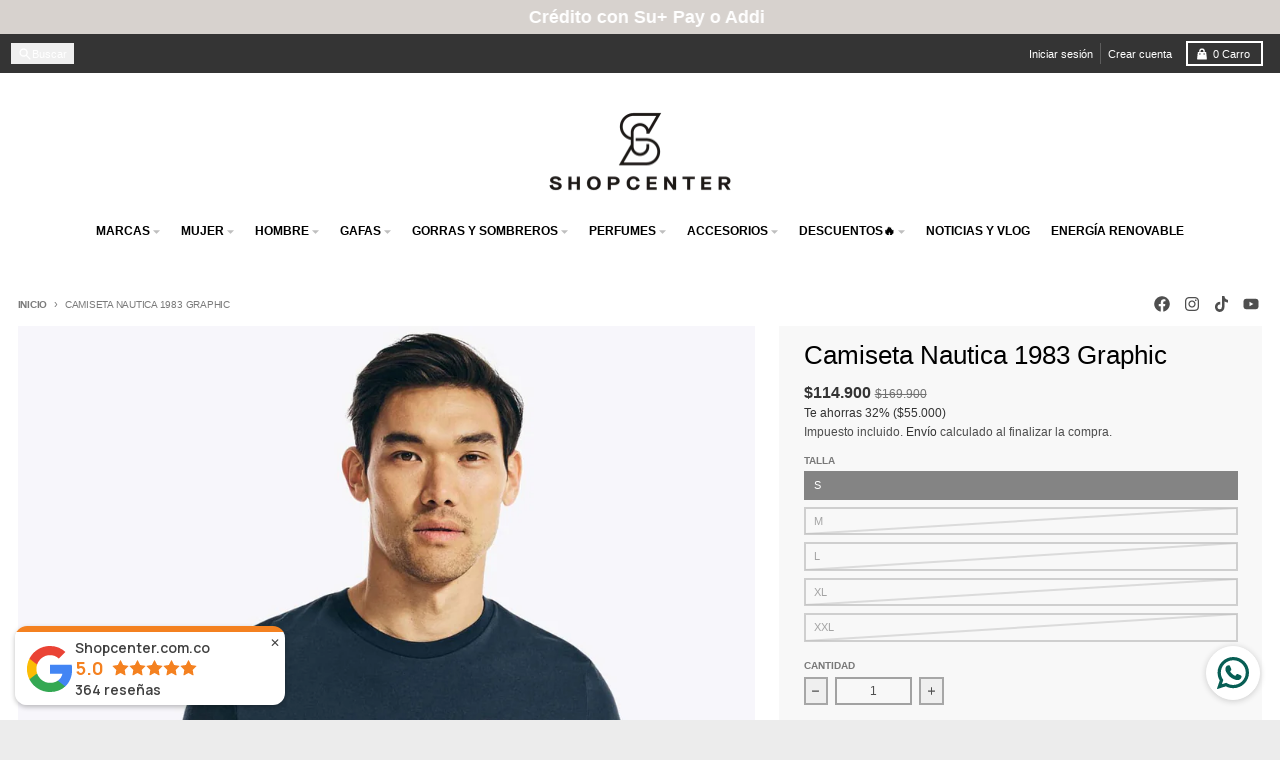

--- FILE ---
content_type: text/html; charset=utf-8
request_url: https://shopcenter.com.co/products/camiseta-nautica-1983-graphic
body_size: 35683
content:
<!doctype html>
<html class="no-js"
  lang="es"
  dir="ltr"
  
>
  <head>
    


<link rel="preload" as="image" href="//shopcenter.com.co/cdn/shop/products/nautica1983graphic_800x.jpg?v=1748967684">


<link rel="preconnect" href="//fonts.shopifycdn.com/" crossorigin>
<link rel="preconnect" href="//v.shopify.com/" crossorigin>
<link rel="dns-prefetch" href="//shopcenter.com.co" crossorigin>
<link rel="dns-prefetch" href="//shopcenter-com-co.myshopify.com" crossorigin>
<link rel="dns-prefetch" href="//cdn.shopify.com" crossorigin>
<link rel="dns-prefetch" href="//v.shopify.com" crossorigin>
<link rel="dns-prefetch" href="//fonts.shopifycdn.com" crossorigin>
    
<script async crossorigin fetchpriority="high" src="/cdn/shopifycloud/importmap-polyfill/es-modules-shim.2.4.0.js"></script>
<script>
  YETT_BLACKLIST = [/nfcube/,/mailchimp/,/chimpstatic/]
  !function(t,e){"object"==typeof exports&&"undefined"!=typeof module?e(exports):"function"==typeof define&&define.amd?define(["exports"],e):e(t.yett={})}(this,function(t){"use strict";var e={blacklist:window.YETT_BLACKLIST,whitelist:window.YETT_WHITELIST},r={blacklisted:[]},n=function(t,r){return t&&(!r||"javascript/blocked"!==r)&&(!e.blacklist||e.blacklist.some(function(e){return e.test(t)}))&&(!e.whitelist||e.whitelist.every(function(e){return!e.test(t)}))},i=function(t){var r=t.getAttribute("src");return e.blacklist&&e.blacklist.every(function(t){return!t.test(r)})||e.whitelist&&e.whitelist.some(function(t){return t.test(r)})},c=new MutationObserver(function(t){t.forEach(function(t){for(var e=t.addedNodes,i=function(t){var i=e[t];if(1===i.nodeType&&"SCRIPT"===i.tagName){var c=i.src,o=i.type;if(n(c,o)){r.blacklisted.push(i.cloneNode()),i.type="javascript/blocked";i.addEventListener("beforescriptexecute",function t(e){"javascript/blocked"===i.getAttribute("type")&&e.preventDefault(),i.removeEventListener("beforescriptexecute",t)}),i.parentElement.removeChild(i)}}},c=0;c<e.length;c++)i(c)})});c.observe(document.documentElement,{childList:!0,subtree:!0});var o=document.createElement;document.createElement=function(){for(var t=arguments.length,e=Array(t),r=0;r<t;r++)e[r]=arguments[r];if("script"!==e[0].toLowerCase())return o.bind(document).apply(void 0,e);var i=o.bind(document).apply(void 0,e),c=i.setAttribute.bind(i);return Object.defineProperties(i,{src:{get:function(){return i.getAttribute("src")},set:function(t){return n(t,i.type)&&c("type","javascript/blocked"),c("src",t),!0}},type:{set:function(t){var e=n(i.src,i.type)?"javascript/blocked":t;return c("type",e),!0}}}),i.setAttribute=function(t,e){"type"===t||"src"===t?i[t]=e:HTMLScriptElement.prototype.setAttribute.call(i,t,e)},i};var l=function(t){if(Array.isArray(t)){for(var e=0,r=Array(t.length);e<t.length;e++)r[e]=t[e];return r}return Array.from(t)},a=new RegExp("[|\\{}()[\\]^$+*?.]","g");t.unblock=function(){for(var t=arguments.length,n=Array(t),o=0;o<t;o++)n[o]=arguments[o];n.length<1?(e.blacklist=[],e.whitelist=[]):(e.blacklist&&(e.blacklist=e.blacklist.filter(function(t){return n.every(function(e){return!t.test(e)})})),e.whitelist&&(e.whitelist=[].concat(l(e.whitelist),l(n.map(function(t){var r=".*"+t.replace(a,"\\$&")+".*";return e.whitelist.find(function(t){return t.toString()===r.toString()})?null:new RegExp(r)}).filter(Boolean)))));for(var s=document.querySelectorAll('script[type="javascript/blocked"]'),u=0;u<s.length;u++){var p=s[u];i(p)&&(p.type="application/javascript",r.blacklisted.push(p),p.parentElement.removeChild(p))}var d=0;[].concat(l(r.blacklisted)).forEach(function(t,e){if(i(t)){var n=document.createElement("script");n.setAttribute("src",t.src),n.setAttribute("type","application/javascript"),document.head.appendChild(n),r.blacklisted.splice(e-d,1),d++}}),e.blacklist&&e.blacklist.length<1&&c.disconnect()},Object.defineProperty(t,"__esModule",{value:!0})});
</script>

    <meta charset="utf-8">
    <meta http-equiv="X-UA-Compatible" content="IE=edge">
    <meta name="viewport" content="width=device-width,initial-scale=1">
    <meta name="theme-color" content="#343434">
    <link rel="canonical" href="https://shopcenter.com.co/products/camiseta-nautica-1983-graphic"><script type="importmap">
{
  "imports": {
    "components/cart-agreement": "//shopcenter.com.co/cdn/shop/t/136/assets/cart-agreement.js?v=167239857181412162501756423368",
    "components/cart-drawer": "//shopcenter.com.co/cdn/shop/t/136/assets/cart-drawer.js?v=164129680141917736511756423368",
    "components/cart-drawer-items": "//shopcenter.com.co/cdn/shop/t/136/assets/cart-drawer-items.js?v=31327834629315868941756423369",
    "components/cart-items": "//shopcenter.com.co/cdn/shop/t/136/assets/cart-items.js?v=54705254138922308391756423369",
    "components/cart-note": "//shopcenter.com.co/cdn/shop/t/136/assets/cart-note.js?v=76200490911461506611756423369",
    "components/cart-notification": "//shopcenter.com.co/cdn/shop/t/136/assets/cart-notification.js?v=6558809016176608711756423368",
    "components/cart-remove-button": "//shopcenter.com.co/cdn/shop/t/136/assets/cart-remove-button.js?v=150604536884164798081756423369",
    "components/collection-drawer": "//shopcenter.com.co/cdn/shop/t/136/assets/collection-drawer.js?v=69589782914113840151756423369",
    "components/collection-slider-component": "//shopcenter.com.co/cdn/shop/t/136/assets/collection-slider-component.js?v=56446251419052591951756423369",
    "components/collection-sort": "//shopcenter.com.co/cdn/shop/t/136/assets/collection-sort.js?v=174564436997220731601756423369",
    "components/disclosure-form": "//shopcenter.com.co/cdn/shop/t/136/assets/disclosure-form.js?v=115418443930130959701756423368",
    "components/disclosure-item": "//shopcenter.com.co/cdn/shop/t/136/assets/disclosure-item.js?v=132517378937107280641756423368",
    "components/disclosure-menu": "//shopcenter.com.co/cdn/shop/t/136/assets/disclosure-menu.js?v=79763266821677663251756423368",
    "components/filter-button": "//shopcenter.com.co/cdn/shop/t/136/assets/filter-button.js?v=131073634174938851481756423368",
    "components/filter-remove": "//shopcenter.com.co/cdn/shop/t/136/assets/filter-remove.js?v=132919914925816435871756423369",
    "components/gift-card-recipient": "//shopcenter.com.co/cdn/shop/t/136/assets/gift-card-recipient.js?v=72568388049983170981756423369",
    "components/header-section": "//shopcenter.com.co/cdn/shop/t/136/assets/header-section.js?v=12638157308396073911756423369",
    "components/header-top-section": "//shopcenter.com.co/cdn/shop/t/136/assets/header-top-section.js?v=176990514786159330261756423369",
    "components/looks-item": "//shopcenter.com.co/cdn/shop/t/136/assets/looks-item.js?v=113148507884085047671756423369",
    "components/map-object": "//shopcenter.com.co/cdn/shop/t/136/assets/map-object.js?v=73586935793077694291756423369",
    "components/media-slideshow": "//shopcenter.com.co/cdn/shop/t/136/assets/media-slideshow.js?v=69405338222088241801756423368",
    "components/modal-predictive-search": "//shopcenter.com.co/cdn/shop/t/136/assets/modal-predictive-search.js?v=165015635035277537091756423369",
    "components/password-modal": "//shopcenter.com.co/cdn/shop/t/136/assets/password-modal.js?v=78560908955236035351756423368",
    "components/pickup-availability": "//shopcenter.com.co/cdn/shop/t/136/assets/pickup-availability.js?v=57859520205103608471756423369",
    "components/pickup-availability-drawer": "//shopcenter.com.co/cdn/shop/t/136/assets/pickup-availability-drawer.js?v=4554598758359931051756423369",
    "components/popup-modal": "//shopcenter.com.co/cdn/shop/t/136/assets/popup-modal.js?v=42297476681901863851756423368",
    "components/predictive-search": "//shopcenter.com.co/cdn/shop/t/136/assets/predictive-search.js?v=111461204983780658641756423368",
    "components/product-card": "//shopcenter.com.co/cdn/shop/t/136/assets/product-card.js?v=175910880441109325121756423368",
    "components/product-details-modal": "//shopcenter.com.co/cdn/shop/t/136/assets/product-details-modal.js?v=114762301379205809131756423368",
    "components/product-form": "//shopcenter.com.co/cdn/shop/t/136/assets/product-form.js?v=41284858857310940651756423368",
    "components/product-model": "//shopcenter.com.co/cdn/shop/t/136/assets/product-model.js?v=24093562005154662591756423369",
    "components/product-recommendations": "//shopcenter.com.co/cdn/shop/t/136/assets/product-recommendations.js?v=21901023896461974381756423369",
    "components/promo-section": "//shopcenter.com.co/cdn/shop/t/136/assets/promo-section.js?v=69263269702463381351756423369",
    "components/quantity-select": "//shopcenter.com.co/cdn/shop/t/136/assets/quantity-select.js?v=13464306760327721431756423368",
    "components/slideshow-component": "//shopcenter.com.co/cdn/shop/t/136/assets/slideshow-component.js?v=102328192735069646401756423368",
    "components/swatch-radios": "//shopcenter.com.co/cdn/shop/t/136/assets/swatch-radios.js?v=3643619586386955961756423369",
    "components/testimonials-component": "//shopcenter.com.co/cdn/shop/t/136/assets/testimonials-component.js?v=135369977917461195041756423369",
    "components/variant-radios": "//shopcenter.com.co/cdn/shop/t/136/assets/variant-radios.js?v=149392172188973618671756423368",
    "components/variant-selects": "//shopcenter.com.co/cdn/shop/t/136/assets/variant-selects.js?v=45570499390740831121756423369",
    "components/video-background": "//shopcenter.com.co/cdn/shop/t/136/assets/video-background.js?v=56955393699333596111756423369",
    "components/video-background-object": "//shopcenter.com.co/cdn/shop/t/136/assets/video-background-object.js?v=184236180322673200241756423369",
    "components/video-object": "//shopcenter.com.co/cdn/shop/t/136/assets/video-object.js?v=108130869544465210471756423369",
    "general/customers": "//shopcenter.com.co/cdn/shop/t/136/assets/customers.js?v=8832344143998240901756423369",
    "general/main": "//shopcenter.com.co/cdn/shop/t/136/assets/main.js?v=89777423503721266381756423369",
    "helpers/customer-address": "//shopcenter.com.co/cdn/shop/t/136/assets/customer-address.js?v=65783311048967651421756423369",
    "helpers/shopify-common": "//shopcenter.com.co/cdn/shop/t/136/assets/shopify-common.js?v=19821472356051728981756423368",
    "main/modulepreload-polyfill": "//shopcenter.com.co/cdn/shop/t/136/assets/modulepreload-polyfill.js?v=19377221807360828741756423369",
    "vendors/focus-trap.esm": "//shopcenter.com.co/cdn/shop/t/136/assets/focus-trap.esm.js?v=163201744122638342011756423369",
    "vendors/index.es": "//shopcenter.com.co/cdn/shop/t/136/assets/index.es.js?v=105942668975288713691756423368",
    "vendors/index.esm": "//shopcenter.com.co/cdn/shop/t/136/assets/index.esm.js?v=113878513784045422051756423368",
    "vendors/js.cookie": "//shopcenter.com.co/cdn/shop/t/136/assets/js.cookie.js?v=107371116917486734681756423369",
    "vendors/splide.esm": "//shopcenter.com.co/cdn/shop/t/136/assets/splide.esm.js?v=78394215576478640511756423369",
    "vendors/vidim": "//shopcenter.com.co/cdn/shop/t/136/assets/vidim.js?v=136103658296401598581756423369"
  }
}
</script><script>
  window.theme = {
    shopUrl: 'https://shopcenter.com.co',
    routes: {
      root_url: '/',
      account_url: '/account',
      account_login_url: '/account/login',
      account_logout_url: '/account/logout',
      account_recover_url: '/account/recover',
      account_register_url: '/account/register',
      account_addresses_url: '/account/addresses',
      collections_url: '/collections',
      all_products_collection_url: '/collections/all',
      search_url: '/search',
      cart_url: '/cart',
      cart_update_url: '/cart/update',
      cart_add_url: '/cart/add',
      cart_change_url: '/cart/change',
      cart_clear_url: '/cart/clear',
      product_recommendations_url: '/recommendations/products',
      predictive_search_url: '/search/suggest'
    },
    info: { name: 'District' },
    strings: {
      addToCart: `Agregar al carrito`,
      preOrder: `Pre-pedido`,
      soldOut: `Agotado`,
      unavailable: `No disponible`,
      addressError: `Error al buscar esa dirección`,
      addressNoResults: `No hay resultados para esa dirección`,
      addressQueryLimit: `Ha excedido el límite de uso de la API de Google. Considere actualizar a un <a href="https://developers.google.com/maps/premium/usage-limits">Plan Premium</a> .`,
      authError: `Hubo un problema al autenticar su cuenta de Google Maps`,
      unitPrice: `Precio unitario`,
      unitPriceSeparator: `por`,
      previous: `Diapositiva anterior`,
      next: `Diapositiva siguiente`,
    },
    cartStrings: {
      error: `Hubo un error al actualizar tu carrito de compra. Inténtalo de nuevo.`,
      quantityError: `Solo puedes añadir [quantity] este artículo a tu carrito.`,
    },
    accessiblityStrings: {
      giftCardRecipientExpanded: `Formulario de destinatario de tarjetas de regalo ampliado`,
      giftCardRecipientCollapsed: `Formulario del destinatario de la tarjeta de regalo colapsado`,
    },
    settings: {
      cartType: 'drawer'
    },
    pageType: `product`,
    customer: false,
    moneyFormat: "${{ amount_no_decimals }}",
    ajaxCartEnable: true,
    cartData: {"note":null,"attributes":{},"original_total_price":0,"total_price":0,"total_discount":0,"total_weight":0.0,"item_count":0,"items":[],"requires_shipping":false,"currency":"COP","items_subtotal_price":0,"cart_level_discount_applications":[],"checkout_charge_amount":0},
    mobileBreakpoint: 768,
    packages: [],
    market: "co",
  };
  // Publish / Subscribe
  const PUB_SUB_EVENTS = {
    cartUpdate: 'cart-update',
    quantityUpdate: 'quantity-update',
    variantChange: 'variant-change',
    cartError: 'cart-error',
    sectionRefreshed: 'section-refreshed',
  };
  const SECTION_REFRESHED_RESOURCE_TYPE = {
    product: 'product'
  }
  let subscribers = {};

  function subscribe(eventName, callback) {
    if (subscribers[eventName] === undefined) {
      subscribers[eventName] = [];
    }

    subscribers[eventName] = [...subscribers[eventName], callback];

    return function unsubscribe() {
      subscribers[eventName] = subscribers[eventName].filter((cb) => {
        return cb !== callback;
      });
    };
  }

  function publish(eventName, data) {
    if (subscribers[eventName]) {
      subscribers[eventName].forEach((callback) => {
        callback(data);
      });
    }
  }
  document.documentElement.className = document.documentElement.className.replace('no-js', 'js');
</script>


  <script src="//shopcenter.com.co/cdn/shop/t/136/assets/main.js?v=89777423503721266381756423369" type="module" crossorigin="anonymous"></script>
  <link rel="modulepreload" href="//shopcenter.com.co/cdn/shop/t/136/assets/modulepreload-polyfill.js?v=19377221807360828741756423369" crossorigin="anonymous">

<link rel="apple-touch-icon" sizes="180x180" href="//shopcenter.com.co/cdn/shop/files/Favicon_Mesa_de_trabajo_1.png?crop=center&height=180&v=1732992042&width=180">
      <link rel="icon" type="image/png" href="//shopcenter.com.co/cdn/shop/files/Favicon_Mesa_de_trabajo_1.png?crop=center&height=32&v=1732992042&width=32"><title>Camiseta Nautica 1983 Graphic</title><meta name="description" content="100% algodón Ajuste clásico. Cuello redondo. Mangas cortas. Lavar a maquina. Importado."><meta property="og:site_name" content="Shopcenter.com.co">
<meta property="og:url" content="https://shopcenter.com.co/products/camiseta-nautica-1983-graphic">
<meta property="og:title" content="Camiseta Nautica 1983 Graphic">
<meta property="og:type" content="product">
<meta property="og:description" content="100% algodón Ajuste clásico. Cuello redondo. Mangas cortas. Lavar a maquina. Importado."><meta property="og:image" content="http://shopcenter.com.co/cdn/shop/products/nautica1983graphic.jpg?v=1748967684">
  <meta property="og:image:secure_url" content="https://shopcenter.com.co/cdn/shop/products/nautica1983graphic.jpg?v=1748967684">
  <meta property="og:image:width" content="1372">
  <meta property="og:image:height" content="2048"><meta property="og:price:amount" content="114,900">
  <meta property="og:price:currency" content="COP"><meta name="twitter:card" content="summary_large_image">
<meta name="twitter:title" content="Camiseta Nautica 1983 Graphic">
<meta name="twitter:description" content="100% algodón Ajuste clásico. Cuello redondo. Mangas cortas. Lavar a maquina. Importado.">
<script>window.performance && window.performance.mark && window.performance.mark('shopify.content_for_header.start');</script><meta name="google-site-verification" content="DcP_3THi_1X5zSUWQ7hz94-WL4A1NWEnqg35yj7ibxo">
<meta id="shopify-digital-wallet" name="shopify-digital-wallet" content="/35284091011/digital_wallets/dialog">
<link rel="alternate" type="application/json+oembed" href="https://shopcenter.com.co/products/camiseta-nautica-1983-graphic.oembed">
<script async="async" src="/checkouts/internal/preloads.js?locale=es-CO"></script>
<script id="shopify-features" type="application/json">{"accessToken":"fb171103994bcb74309ba182adf78560","betas":["rich-media-storefront-analytics"],"domain":"shopcenter.com.co","predictiveSearch":true,"shopId":35284091011,"locale":"es"}</script>
<script>var Shopify = Shopify || {};
Shopify.shop = "shopcenter-com-co.myshopify.com";
Shopify.locale = "es";
Shopify.currency = {"active":"COP","rate":"1.0"};
Shopify.country = "CO";
Shopify.theme = {"name":"Plantilla 7.0 | MeroxIO Optimized 10-01-26","id":154397737175,"schema_name":"District","schema_version":"7.0.0","theme_store_id":735,"role":"main"};
Shopify.theme.handle = "null";
Shopify.theme.style = {"id":null,"handle":null};
Shopify.cdnHost = "shopcenter.com.co/cdn";
Shopify.routes = Shopify.routes || {};
Shopify.routes.root = "/";</script>
<script type="module">!function(o){(o.Shopify=o.Shopify||{}).modules=!0}(window);</script>
<script>!function(o){function n(){var o=[];function n(){o.push(Array.prototype.slice.apply(arguments))}return n.q=o,n}var t=o.Shopify=o.Shopify||{};t.loadFeatures=n(),t.autoloadFeatures=n()}(window);</script>
<script id="shop-js-analytics" type="application/json">{"pageType":"product"}</script>
<script defer="defer" async type="module" src="//shopcenter.com.co/cdn/shopifycloud/shop-js/modules/v2/client.init-shop-cart-sync_-aut3ZVe.es.esm.js"></script>
<script defer="defer" async type="module" src="//shopcenter.com.co/cdn/shopifycloud/shop-js/modules/v2/chunk.common_jR-HGkUL.esm.js"></script>
<script type="module">
  await import("//shopcenter.com.co/cdn/shopifycloud/shop-js/modules/v2/client.init-shop-cart-sync_-aut3ZVe.es.esm.js");
await import("//shopcenter.com.co/cdn/shopifycloud/shop-js/modules/v2/chunk.common_jR-HGkUL.esm.js");

  window.Shopify.SignInWithShop?.initShopCartSync?.({"fedCMEnabled":true,"windoidEnabled":true});

</script>
<script>(function() {
  var isLoaded = false;
  function asyncLoad() {
    if (isLoaded) return;
    isLoaded = true;
    var urls = ["https:\/\/chimpstatic.com\/mcjs-connected\/js\/users\/5dd8ab1d21750ccfd29de3d10\/58a29bf9c0ac681c20f2ca9e7.js?shop=shopcenter-com-co.myshopify.com","https:\/\/cdn.grw.reputon.com\/assets\/widget.js?shop=shopcenter-com-co.myshopify.com","https:\/\/cdn.nfcube.com\/instafeed-9fb13bba4f328724c763340184dff126.js?shop=shopcenter-com-co.myshopify.com"];
    for (var i = 0; i < urls.length; i++) {
      var s = document.createElement('script');
      s.type = 'text/javascript';
      s.async = true;
      s.src = urls[i];
      var x = document.getElementsByTagName('script')[0];
      x.parentNode.insertBefore(s, x);
    }
  };
  if(window.attachEvent) {
    window.attachEvent('onload', asyncLoad);
  } else {
    window.addEventListener('load', asyncLoad, false);
  }
})();</script>
<script id="__st">var __st={"a":35284091011,"offset":-18000,"reqid":"04069eee-2945-417c-9188-b02f94efb8ef-1768967201","pageurl":"shopcenter.com.co\/products\/camiseta-nautica-1983-graphic","u":"3d3f1c21e36e","p":"product","rtyp":"product","rid":7688798863575};</script>
<script>window.ShopifyPaypalV4VisibilityTracking = true;</script>
<script id="captcha-bootstrap">!function(){'use strict';const t='contact',e='account',n='new_comment',o=[[t,t],['blogs',n],['comments',n],[t,'customer']],c=[[e,'customer_login'],[e,'guest_login'],[e,'recover_customer_password'],[e,'create_customer']],r=t=>t.map((([t,e])=>`form[action*='/${t}']:not([data-nocaptcha='true']) input[name='form_type'][value='${e}']`)).join(','),a=t=>()=>t?[...document.querySelectorAll(t)].map((t=>t.form)):[];function s(){const t=[...o],e=r(t);return a(e)}const i='password',u='form_key',d=['recaptcha-v3-token','g-recaptcha-response','h-captcha-response',i],f=()=>{try{return window.sessionStorage}catch{return}},m='__shopify_v',_=t=>t.elements[u];function p(t,e,n=!1){try{const o=window.sessionStorage,c=JSON.parse(o.getItem(e)),{data:r}=function(t){const{data:e,action:n}=t;return t[m]||n?{data:e,action:n}:{data:t,action:n}}(c);for(const[e,n]of Object.entries(r))t.elements[e]&&(t.elements[e].value=n);n&&o.removeItem(e)}catch(o){console.error('form repopulation failed',{error:o})}}const l='form_type',E='cptcha';function T(t){t.dataset[E]=!0}const w=window,h=w.document,L='Shopify',v='ce_forms',y='captcha';let A=!1;((t,e)=>{const n=(g='f06e6c50-85a8-45c8-87d0-21a2b65856fe',I='https://cdn.shopify.com/shopifycloud/storefront-forms-hcaptcha/ce_storefront_forms_captcha_hcaptcha.v1.5.2.iife.js',D={infoText:'Protegido por hCaptcha',privacyText:'Privacidad',termsText:'Términos'},(t,e,n)=>{const o=w[L][v],c=o.bindForm;if(c)return c(t,g,e,D).then(n);var r;o.q.push([[t,g,e,D],n]),r=I,A||(h.body.append(Object.assign(h.createElement('script'),{id:'captcha-provider',async:!0,src:r})),A=!0)});var g,I,D;w[L]=w[L]||{},w[L][v]=w[L][v]||{},w[L][v].q=[],w[L][y]=w[L][y]||{},w[L][y].protect=function(t,e){n(t,void 0,e),T(t)},Object.freeze(w[L][y]),function(t,e,n,w,h,L){const[v,y,A,g]=function(t,e,n){const i=e?o:[],u=t?c:[],d=[...i,...u],f=r(d),m=r(i),_=r(d.filter((([t,e])=>n.includes(e))));return[a(f),a(m),a(_),s()]}(w,h,L),I=t=>{const e=t.target;return e instanceof HTMLFormElement?e:e&&e.form},D=t=>v().includes(t);t.addEventListener('submit',(t=>{const e=I(t);if(!e)return;const n=D(e)&&!e.dataset.hcaptchaBound&&!e.dataset.recaptchaBound,o=_(e),c=g().includes(e)&&(!o||!o.value);(n||c)&&t.preventDefault(),c&&!n&&(function(t){try{if(!f())return;!function(t){const e=f();if(!e)return;const n=_(t);if(!n)return;const o=n.value;o&&e.removeItem(o)}(t);const e=Array.from(Array(32),(()=>Math.random().toString(36)[2])).join('');!function(t,e){_(t)||t.append(Object.assign(document.createElement('input'),{type:'hidden',name:u})),t.elements[u].value=e}(t,e),function(t,e){const n=f();if(!n)return;const o=[...t.querySelectorAll(`input[type='${i}']`)].map((({name:t})=>t)),c=[...d,...o],r={};for(const[a,s]of new FormData(t).entries())c.includes(a)||(r[a]=s);n.setItem(e,JSON.stringify({[m]:1,action:t.action,data:r}))}(t,e)}catch(e){console.error('failed to persist form',e)}}(e),e.submit())}));const S=(t,e)=>{t&&!t.dataset[E]&&(n(t,e.some((e=>e===t))),T(t))};for(const o of['focusin','change'])t.addEventListener(o,(t=>{const e=I(t);D(e)&&S(e,y())}));const B=e.get('form_key'),M=e.get(l),P=B&&M;t.addEventListener('DOMContentLoaded',(()=>{const t=y();if(P)for(const e of t)e.elements[l].value===M&&p(e,B);[...new Set([...A(),...v().filter((t=>'true'===t.dataset.shopifyCaptcha))])].forEach((e=>S(e,t)))}))}(h,new URLSearchParams(w.location.search),n,t,e,['guest_login'])})(!0,!0)}();</script>
<script integrity="sha256-4kQ18oKyAcykRKYeNunJcIwy7WH5gtpwJnB7kiuLZ1E=" data-source-attribution="shopify.loadfeatures" defer="defer" src="//shopcenter.com.co/cdn/shopifycloud/storefront/assets/storefront/load_feature-a0a9edcb.js" crossorigin="anonymous"></script>
<script data-source-attribution="shopify.dynamic_checkout.dynamic.init">var Shopify=Shopify||{};Shopify.PaymentButton=Shopify.PaymentButton||{isStorefrontPortableWallets:!0,init:function(){window.Shopify.PaymentButton.init=function(){};var t=document.createElement("script");t.src="https://shopcenter.com.co/cdn/shopifycloud/portable-wallets/latest/portable-wallets.es.js",t.type="module",document.head.appendChild(t)}};
</script>
<script data-source-attribution="shopify.dynamic_checkout.buyer_consent">
  function portableWalletsHideBuyerConsent(e){var t=document.getElementById("shopify-buyer-consent"),n=document.getElementById("shopify-subscription-policy-button");t&&n&&(t.classList.add("hidden"),t.setAttribute("aria-hidden","true"),n.removeEventListener("click",e))}function portableWalletsShowBuyerConsent(e){var t=document.getElementById("shopify-buyer-consent"),n=document.getElementById("shopify-subscription-policy-button");t&&n&&(t.classList.remove("hidden"),t.removeAttribute("aria-hidden"),n.addEventListener("click",e))}window.Shopify?.PaymentButton&&(window.Shopify.PaymentButton.hideBuyerConsent=portableWalletsHideBuyerConsent,window.Shopify.PaymentButton.showBuyerConsent=portableWalletsShowBuyerConsent);
</script>
<script>
  function portableWalletsCleanup(e){e&&e.src&&console.error("Failed to load portable wallets script "+e.src);var t=document.querySelectorAll("shopify-accelerated-checkout .shopify-payment-button__skeleton, shopify-accelerated-checkout-cart .wallet-cart-button__skeleton"),e=document.getElementById("shopify-buyer-consent");for(let e=0;e<t.length;e++)t[e].remove();e&&e.remove()}function portableWalletsNotLoadedAsModule(e){e instanceof ErrorEvent&&"string"==typeof e.message&&e.message.includes("import.meta")&&"string"==typeof e.filename&&e.filename.includes("portable-wallets")&&(window.removeEventListener("error",portableWalletsNotLoadedAsModule),window.Shopify.PaymentButton.failedToLoad=e,"loading"===document.readyState?document.addEventListener("DOMContentLoaded",window.Shopify.PaymentButton.init):window.Shopify.PaymentButton.init())}window.addEventListener("error",portableWalletsNotLoadedAsModule);
</script>

<script type="module" src="https://shopcenter.com.co/cdn/shopifycloud/portable-wallets/latest/portable-wallets.es.js" onError="portableWalletsCleanup(this)" crossorigin="anonymous"></script>
<script nomodule>
  document.addEventListener("DOMContentLoaded", portableWalletsCleanup);
</script>

<link id="shopify-accelerated-checkout-styles" rel="stylesheet" media="screen" href="https://shopcenter.com.co/cdn/shopifycloud/portable-wallets/latest/accelerated-checkout-backwards-compat.css" crossorigin="anonymous">
<style id="shopify-accelerated-checkout-cart">
        #shopify-buyer-consent {
  margin-top: 1em;
  display: inline-block;
  width: 100%;
}

#shopify-buyer-consent.hidden {
  display: none;
}

#shopify-subscription-policy-button {
  background: none;
  border: none;
  padding: 0;
  text-decoration: underline;
  font-size: inherit;
  cursor: pointer;
}

#shopify-subscription-policy-button::before {
  box-shadow: none;
}

      </style>

<script>window.performance && window.performance.mark && window.performance.mark('shopify.content_for_header.end');</script>
<style data-shopify>
:root {
    --base-font-size: 14px;
    --body-font-family: Helvetica, Arial, sans-serif;
    --heading-font-family: Helvetica, Arial, sans-serif;
    --navigation-font-family: Helvetica, Arial, sans-serif;
    --body-style: normal;
    --body-weight: 400;
    --body-weight-bolder: 700;
    --heading-style: normal;
    --heading-weight: 400;
    --heading-weight-bolder: 700;
    --heading-capitalize: none;
    --navigation-style: normal;
    --navigation-weight: 400;
    --navigation-weight-bolder: 700;--primary-text-color: #4f4f4f;
    --primary-title-color: #000000;
    --primary-accent-color: #343434;
    --primary-accent-color-80: rgba(52, 52, 52, 0.8);
    --primary-accent-text-color: #ffffff;
    --primary-background-color: #ffffff;
    --primary-background-color-75: rgba(255, 255, 255, 0.8);
    --primary-secondary-background-color: #f8f8f8;
    --primary-secondary-background-color-50: #fcfcfc;
    --primary-section-border-color: #ededed;
    --primary-text-color-05: #f6f6f6;
    --primary-text-color-10: #ededed;
    --primary-text-color-20: #dcdcdc;
    --primary-text-color-30: #cacaca;
    --primary-text-color-40: #b9b9b9;
    --primary-text-color-50: #a7a7a7;
    --primary-text-color-60: #959595;
    --primary-text-color-70: #848484;
    --primary-text-color-80: #727272;
    --primary-text-color-90: #616161;
    --section-text-color: #4f4f4f;
    --section-text-color-75: rgba(79, 79, 79, 0.75);
    --section-text-color-50: rgba(79, 79, 79, 0.5);
    --section-title-color: #000000;
    --section-accent-color: #343434;
    --section-accent-text-color: #ffffff;
    --section-accent-hover-color: #272727;
    --section-overlay-color: transparent;
    --section-overlay-hover-color: transparent;
    --section-background-color: #ffffff;
    --section-primary-border-color: #4f4f4f;
    --modal-background-color: #000000;--max-width-screen: 1280px;
    --max-width-header: 1280px;
    --spacing-section: 4rem;
    --spacing-section-half: 2rem;
    --spacing-rail: 1.25rem;
    --text-align-section: center;--swiper-theme-color: #343434;
    --duration-default: 200ms;
    --tw-ring-inset: ;
    --tw-blur: ;
    --tw-brightness: ;
    --tw-contrast: ;
    --tw-grayscale: ;
    --tw-hue-rotate: ;
    --tw-invert: ;
    --tw-saturate: ;
    --tw-sepia: ;
    --tw-drop-shadow: ;
    --tw-filter: var(--tw-blur) var(--tw-brightness) var(--tw-contrast) var(--tw-grayscale) var(--tw-hue-rotate) var(--tw-invert) var(--tw-saturate) var(--tw-sepia) var(--tw-drop-shadow);

    --shopify-accelerated-checkout-button-block-size: 46px;
    --shopify-accelerated-checkout-inline-alignment: end;
  }
</style>


  <link href="//shopcenter.com.co/cdn/shop/t/136/assets/main-style.css?v=4976964880611698341758871654" rel="stylesheet" type="text/css" media="all" />



  <!-- BEGIN app block: shopify://apps/instafeed/blocks/head-block/c447db20-095d-4a10-9725-b5977662c9d5 --><link rel="preconnect" href="https://cdn.nfcube.com/">
<link rel="preconnect" href="https://scontent.cdninstagram.com/">


  <script>
    document.addEventListener('DOMContentLoaded', function () {
      let instafeedScript = document.createElement('script');

      
        instafeedScript.src = 'https://cdn.nfcube.com/instafeed-9fb13bba4f328724c763340184dff126.js';
      

      document.body.appendChild(instafeedScript);
    });
  </script>





<!-- END app block --><!-- BEGIN app block: shopify://apps/smart-filter-search/blocks/app-embed/5cc1944c-3014-4a2a-af40-7d65abc0ef73 --><style>.gf-block-title h3, 
.gf-block-title .h3,
.gf-form-input-inner label {
  font-size: 14px !important;
  color: #3a3a3a !important;
  text-transform: uppercase !important;
  font-weight: bold !important;
}
.gf-option-block .gf-btn-show-more{
  font-size: 14px !important;
  text-transform: none !important;
  font-weight: normal !important;
}
.gf-option-block ul li a, 
.gf-option-block ul li button, 
.gf-option-block ul li a span.gf-count,
.gf-option-block ul li button span.gf-count,
.gf-clear, 
.gf-clear-all, 
.selected-item.gf-option-label a,
.gf-form-input-inner select,
.gf-refine-toggle{
  font-size: 14px !important;
  color: #000000 !important;
  text-transform: none !important;
  font-weight: normal !important;
}

.gf-refine-toggle-mobile,
.gf-form-button-group button {
  font-size: 14px !important;
  text-transform: none !important;
  font-weight: normal !important;
  color: #3a3a3a !important;
  border: 1px solid #bfbfbf !important;
  background: #ffffff !important;
}
.gf-option-block-box-rectangle.gf-option-block ul li.gf-box-rectangle a,
.gf-option-block-box-rectangle.gf-option-block ul li.gf-box-rectangle button {
  border-color: #000000 !important;
}
.gf-option-block-box-rectangle.gf-option-block ul li.gf-box-rectangle a.checked,
.gf-option-block-box-rectangle.gf-option-block ul li.gf-box-rectangle button.checked{
  color: #fff !important;
  background-color: #000000 !important;
}
@media (min-width: 768px) {
  .gf-option-block-box-rectangle.gf-option-block ul li.gf-box-rectangle button:hover,
  .gf-option-block-box-rectangle.gf-option-block ul li.gf-box-rectangle a:hover {
    color: #fff !important;
    background-color: #000000 !important;	
  }
}
.gf-option-block.gf-option-block-select select {
  color: #000000 !important;
}

#gf-form.loaded, .gf-YMM-forms.loaded {
  background: #FFFFFF !important;
}
#gf-form h2, .gf-YMM-forms h2 {
  color: #3a3a3a !important;
}
#gf-form label, .gf-YMM-forms label{
  color: #3a3a3a !important;
}
.gf-form-input-wrapper select, 
.gf-form-input-wrapper input{
  border: 1px solid #DEDEDE !important;
  background-color: #FFFFFF !important;
  border-radius: 0px !important;
}
#gf-form .gf-form-button-group button, .gf-YMM-forms .gf-form-button-group button{
  color: #FFFFFF !important;
  background: #3a3a3a !important;
  border-radius: 0px !important;
}

.spf-product-card.spf-product-card__template-3 .spf-product__info.hover{
  background: #FFFFFF;
}
a.spf-product-card__image-wrapper{
  padding-top: 100%;
}
.h4.spf-product-card__title a{
  color: #4d5959;
  font-size: 14px;
  font-family: "Hind", sans-serif;   font-weight: 400;  font-style: normal;
  text-transform: none;
}
.h4.spf-product-card__title a:hover{
  color: #2879FE;
}
.spf-product-card button.spf-product__form-btn-addtocart{
  font-size: 14px;
   font-family: inherit;   font-weight: normal;   font-style: normal;   text-transform: none;
}
.spf-product-card button.spf-product__form-btn-addtocart,
.spf-product-card.spf-product-card__template-4 a.open-quick-view,
.spf-product-card.spf-product-card__template-5 a.open-quick-view,
#gfqv-btn{
  color: #4d5959 !important;
  border: 1px solid #ffffff !important;
  background: #ffffff !important;
}
.spf-product-card button.spf-product__form-btn-addtocart:hover,
.spf-product-card.spf-product-card__template-4 a.open-quick-view:hover,
.spf-product-card.spf-product-card__template-5 a.open-quick-view:hover{
  color: #4d5959 !important;
  border: 1px solid #f9f9f9 !important;
  background: #f9f9f9 !important;
}
span.spf-product__label.spf-product__label-soldout{
  color: #ffffff;
  background: #989898;
}
span.spf-product__label.spf-product__label-sale{
  color: #F0F0F0;
  background: #d21625;
}
.spf-product-card__vendor a{
  color: #696969;
  font-size: 12px;
  font-family: "Hind", sans-serif;   font-weight: 400;   font-style: normal; }
.spf-product-card__vendor a:hover{
  color: #2879FE;
}
.spf-product-card__price-wrapper{
  font-size: 17px;
}
.spf-image-ratio{
  padding-top:100% !important;
}
.spf-product-card__oldprice,
.spf-product-card__saleprice,
.spf-product-card__price,
.gfqv-product-card__oldprice,
.gfqv-product-card__saleprice,
.gfqv-product-card__price
{
  font-size: 17px;
  font-family: "Archivo", sans-serif;   font-weight: 400;   font-style: normal; }

span.spf-product-card__price, span.gfqv-product-card__price{
  color: #141414;
}
span.spf-product-card__oldprice, span.gfqv-product-card__oldprice{
  color: #858585;
}
span.spf-product-card__saleprice, span.gfqv-product-card__saleprice{
  color: #141414;
}
/* Product Title */
.h4.spf-product-card__title{
    
}
.h4.spf-product-card__title a{

}

/* Product Vendor */
.spf-product-card__vendor{
    
}
.spf-product-card__vendor a{

}

/* Product Price */
.spf-product-card__price-wrapper{
    
}

/* Product Old Price */
span.spf-product-card__oldprice{
    
}

/* Product Sale Price */
span.spf-product-card__saleprice{
    
}

/* Product Regular Price */
span.spf-product-card__price{

}

/* Quickview button */
.open-quick-view{
    
}

/* Add to cart button */
button.spf-product__form-btn-addtocart{
    
}

/* Product image */
img.spf-product-card__image{
    
}

/* Sale label */
span.spf-product__label.spf-product__label.spf-product__label-sale{
    
}

/* Sold out label */
span.spf-product__label.spf-product__label.spf-product__label-soldout{
    
}</style><script>
          window.addEventListener('globoFilterRenderCompleted', function () {
            if(StyleHatch && StyleHatch.Sections && StyleHatch.Collection) {
              var e = new StyleHatch.Sections;
              e.register("collection-template", StyleHatch.Collection);
            }
          });
      </script>
          
  

<style>#gf-products .product-title span.vendor {
    display: block !important;
}
.spf-has-filter div#main-search collection-drawer#CollectionDrawer,
.spf-has-filter div#main-search 
 .collection__filter-container {
    display: none !important;
}</style><script></script><script>
  const productGrid = document.querySelector('[data-globo-filter-items]')
  if(productGrid){
    if( productGrid.id ){
      productGrid.setAttribute('old-id', productGrid.id)
    }
    productGrid.id = 'gf-products';
  }
</script>
<script>if(window.AVADA_SPEED_WHITELIST){const spfs_w = new RegExp("smart-product-filter-search", 'i'); if(Array.isArray(window.AVADA_SPEED_WHITELIST)){window.AVADA_SPEED_WHITELIST.push(spfs_w);}else{window.AVADA_SPEED_WHITELIST = [spfs_w];}} </script><!-- END app block --><script src="https://cdn.shopify.com/extensions/019bd79b-b1bc-78f1-b315-2bac03c208b3/shopify-cli-151/assets/reputon-google-carousel-widget.js" type="text/javascript" defer="defer"></script>
<script src="https://cdn.shopify.com/extensions/019bd79b-b1bc-78f1-b315-2bac03c208b3/shopify-cli-151/assets/reputon-google-compact-widget.js" type="text/javascript" defer="defer"></script>
<script src="https://cdn.shopify.com/extensions/019bb1e5-5d44-7a74-a457-24845ada6a1d/shopify-express-boilerplate-85/assets/ws-announcement.js" type="text/javascript" defer="defer"></script>
<script src="https://cdn.shopify.com/extensions/019bd79b-b1bc-78f1-b315-2bac03c208b3/shopify-cli-151/assets/reputon-google-compact-slide-widget.js" type="text/javascript" defer="defer"></script>
<script src="https://cdn.shopify.com/extensions/019bde7a-d1ce-7f01-aa9b-323b194ead22/smart-product-filters-612/assets/globo.filter.min.js" type="text/javascript" defer="defer"></script>
<link href="https://monorail-edge.shopifysvc.com" rel="dns-prefetch">
<script>(function(){if ("sendBeacon" in navigator && "performance" in window) {try {var session_token_from_headers = performance.getEntriesByType('navigation')[0].serverTiming.find(x => x.name == '_s').description;} catch {var session_token_from_headers = undefined;}var session_cookie_matches = document.cookie.match(/_shopify_s=([^;]*)/);var session_token_from_cookie = session_cookie_matches && session_cookie_matches.length === 2 ? session_cookie_matches[1] : "";var session_token = session_token_from_headers || session_token_from_cookie || "";function handle_abandonment_event(e) {var entries = performance.getEntries().filter(function(entry) {return /monorail-edge.shopifysvc.com/.test(entry.name);});if (!window.abandonment_tracked && entries.length === 0) {window.abandonment_tracked = true;var currentMs = Date.now();var navigation_start = performance.timing.navigationStart;var payload = {shop_id: 35284091011,url: window.location.href,navigation_start,duration: currentMs - navigation_start,session_token,page_type: "product"};window.navigator.sendBeacon("https://monorail-edge.shopifysvc.com/v1/produce", JSON.stringify({schema_id: "online_store_buyer_site_abandonment/1.1",payload: payload,metadata: {event_created_at_ms: currentMs,event_sent_at_ms: currentMs}}));}}window.addEventListener('pagehide', handle_abandonment_event);}}());</script>
<script id="web-pixels-manager-setup">(function e(e,d,r,n,o){if(void 0===o&&(o={}),!Boolean(null===(a=null===(i=window.Shopify)||void 0===i?void 0:i.analytics)||void 0===a?void 0:a.replayQueue)){var i,a;window.Shopify=window.Shopify||{};var t=window.Shopify;t.analytics=t.analytics||{};var s=t.analytics;s.replayQueue=[],s.publish=function(e,d,r){return s.replayQueue.push([e,d,r]),!0};try{self.performance.mark("wpm:start")}catch(e){}var l=function(){var e={modern:/Edge?\/(1{2}[4-9]|1[2-9]\d|[2-9]\d{2}|\d{4,})\.\d+(\.\d+|)|Firefox\/(1{2}[4-9]|1[2-9]\d|[2-9]\d{2}|\d{4,})\.\d+(\.\d+|)|Chrom(ium|e)\/(9{2}|\d{3,})\.\d+(\.\d+|)|(Maci|X1{2}).+ Version\/(15\.\d+|(1[6-9]|[2-9]\d|\d{3,})\.\d+)([,.]\d+|)( \(\w+\)|)( Mobile\/\w+|) Safari\/|Chrome.+OPR\/(9{2}|\d{3,})\.\d+\.\d+|(CPU[ +]OS|iPhone[ +]OS|CPU[ +]iPhone|CPU IPhone OS|CPU iPad OS)[ +]+(15[._]\d+|(1[6-9]|[2-9]\d|\d{3,})[._]\d+)([._]\d+|)|Android:?[ /-](13[3-9]|1[4-9]\d|[2-9]\d{2}|\d{4,})(\.\d+|)(\.\d+|)|Android.+Firefox\/(13[5-9]|1[4-9]\d|[2-9]\d{2}|\d{4,})\.\d+(\.\d+|)|Android.+Chrom(ium|e)\/(13[3-9]|1[4-9]\d|[2-9]\d{2}|\d{4,})\.\d+(\.\d+|)|SamsungBrowser\/([2-9]\d|\d{3,})\.\d+/,legacy:/Edge?\/(1[6-9]|[2-9]\d|\d{3,})\.\d+(\.\d+|)|Firefox\/(5[4-9]|[6-9]\d|\d{3,})\.\d+(\.\d+|)|Chrom(ium|e)\/(5[1-9]|[6-9]\d|\d{3,})\.\d+(\.\d+|)([\d.]+$|.*Safari\/(?![\d.]+ Edge\/[\d.]+$))|(Maci|X1{2}).+ Version\/(10\.\d+|(1[1-9]|[2-9]\d|\d{3,})\.\d+)([,.]\d+|)( \(\w+\)|)( Mobile\/\w+|) Safari\/|Chrome.+OPR\/(3[89]|[4-9]\d|\d{3,})\.\d+\.\d+|(CPU[ +]OS|iPhone[ +]OS|CPU[ +]iPhone|CPU IPhone OS|CPU iPad OS)[ +]+(10[._]\d+|(1[1-9]|[2-9]\d|\d{3,})[._]\d+)([._]\d+|)|Android:?[ /-](13[3-9]|1[4-9]\d|[2-9]\d{2}|\d{4,})(\.\d+|)(\.\d+|)|Mobile Safari.+OPR\/([89]\d|\d{3,})\.\d+\.\d+|Android.+Firefox\/(13[5-9]|1[4-9]\d|[2-9]\d{2}|\d{4,})\.\d+(\.\d+|)|Android.+Chrom(ium|e)\/(13[3-9]|1[4-9]\d|[2-9]\d{2}|\d{4,})\.\d+(\.\d+|)|Android.+(UC? ?Browser|UCWEB|U3)[ /]?(15\.([5-9]|\d{2,})|(1[6-9]|[2-9]\d|\d{3,})\.\d+)\.\d+|SamsungBrowser\/(5\.\d+|([6-9]|\d{2,})\.\d+)|Android.+MQ{2}Browser\/(14(\.(9|\d{2,})|)|(1[5-9]|[2-9]\d|\d{3,})(\.\d+|))(\.\d+|)|K[Aa][Ii]OS\/(3\.\d+|([4-9]|\d{2,})\.\d+)(\.\d+|)/},d=e.modern,r=e.legacy,n=navigator.userAgent;return n.match(d)?"modern":n.match(r)?"legacy":"unknown"}(),u="modern"===l?"modern":"legacy",c=(null!=n?n:{modern:"",legacy:""})[u],f=function(e){return[e.baseUrl,"/wpm","/b",e.hashVersion,"modern"===e.buildTarget?"m":"l",".js"].join("")}({baseUrl:d,hashVersion:r,buildTarget:u}),m=function(e){var d=e.version,r=e.bundleTarget,n=e.surface,o=e.pageUrl,i=e.monorailEndpoint;return{emit:function(e){var a=e.status,t=e.errorMsg,s=(new Date).getTime(),l=JSON.stringify({metadata:{event_sent_at_ms:s},events:[{schema_id:"web_pixels_manager_load/3.1",payload:{version:d,bundle_target:r,page_url:o,status:a,surface:n,error_msg:t},metadata:{event_created_at_ms:s}}]});if(!i)return console&&console.warn&&console.warn("[Web Pixels Manager] No Monorail endpoint provided, skipping logging."),!1;try{return self.navigator.sendBeacon.bind(self.navigator)(i,l)}catch(e){}var u=new XMLHttpRequest;try{return u.open("POST",i,!0),u.setRequestHeader("Content-Type","text/plain"),u.send(l),!0}catch(e){return console&&console.warn&&console.warn("[Web Pixels Manager] Got an unhandled error while logging to Monorail."),!1}}}}({version:r,bundleTarget:l,surface:e.surface,pageUrl:self.location.href,monorailEndpoint:e.monorailEndpoint});try{o.browserTarget=l,function(e){var d=e.src,r=e.async,n=void 0===r||r,o=e.onload,i=e.onerror,a=e.sri,t=e.scriptDataAttributes,s=void 0===t?{}:t,l=document.createElement("script"),u=document.querySelector("head"),c=document.querySelector("body");if(l.async=n,l.src=d,a&&(l.integrity=a,l.crossOrigin="anonymous"),s)for(var f in s)if(Object.prototype.hasOwnProperty.call(s,f))try{l.dataset[f]=s[f]}catch(e){}if(o&&l.addEventListener("load",o),i&&l.addEventListener("error",i),u)u.appendChild(l);else{if(!c)throw new Error("Did not find a head or body element to append the script");c.appendChild(l)}}({src:f,async:!0,onload:function(){if(!function(){var e,d;return Boolean(null===(d=null===(e=window.Shopify)||void 0===e?void 0:e.analytics)||void 0===d?void 0:d.initialized)}()){var d=window.webPixelsManager.init(e)||void 0;if(d){var r=window.Shopify.analytics;r.replayQueue.forEach((function(e){var r=e[0],n=e[1],o=e[2];d.publishCustomEvent(r,n,o)})),r.replayQueue=[],r.publish=d.publishCustomEvent,r.visitor=d.visitor,r.initialized=!0}}},onerror:function(){return m.emit({status:"failed",errorMsg:"".concat(f," has failed to load")})},sri:function(e){var d=/^sha384-[A-Za-z0-9+/=]+$/;return"string"==typeof e&&d.test(e)}(c)?c:"",scriptDataAttributes:o}),m.emit({status:"loading"})}catch(e){m.emit({status:"failed",errorMsg:(null==e?void 0:e.message)||"Unknown error"})}}})({shopId: 35284091011,storefrontBaseUrl: "https://shopcenter.com.co",extensionsBaseUrl: "https://extensions.shopifycdn.com/cdn/shopifycloud/web-pixels-manager",monorailEndpoint: "https://monorail-edge.shopifysvc.com/unstable/produce_batch",surface: "storefront-renderer",enabledBetaFlags: ["2dca8a86"],webPixelsConfigList: [{"id":"552435927","configuration":"{\"config\":\"{\\\"pixel_id\\\":\\\"GT-T945WKV\\\",\\\"target_country\\\":\\\"CO\\\",\\\"gtag_events\\\":[{\\\"type\\\":\\\"purchase\\\",\\\"action_label\\\":\\\"MC-00Y6F9BWY0\\\"},{\\\"type\\\":\\\"page_view\\\",\\\"action_label\\\":\\\"MC-00Y6F9BWY0\\\"},{\\\"type\\\":\\\"view_item\\\",\\\"action_label\\\":\\\"MC-00Y6F9BWY0\\\"}],\\\"enable_monitoring_mode\\\":false}\"}","eventPayloadVersion":"v1","runtimeContext":"OPEN","scriptVersion":"b2a88bafab3e21179ed38636efcd8a93","type":"APP","apiClientId":1780363,"privacyPurposes":[],"dataSharingAdjustments":{"protectedCustomerApprovalScopes":["read_customer_address","read_customer_email","read_customer_name","read_customer_personal_data","read_customer_phone"]}},{"id":"135594199","configuration":"{\"pixel_id\":\"1888985078002166\",\"pixel_type\":\"facebook_pixel\",\"metaapp_system_user_token\":\"-\"}","eventPayloadVersion":"v1","runtimeContext":"OPEN","scriptVersion":"ca16bc87fe92b6042fbaa3acc2fbdaa6","type":"APP","apiClientId":2329312,"privacyPurposes":["ANALYTICS","MARKETING","SALE_OF_DATA"],"dataSharingAdjustments":{"protectedCustomerApprovalScopes":["read_customer_address","read_customer_email","read_customer_name","read_customer_personal_data","read_customer_phone"]}},{"id":"68911319","eventPayloadVersion":"v1","runtimeContext":"LAX","scriptVersion":"1","type":"CUSTOM","privacyPurposes":["ANALYTICS"],"name":"Google Analytics tag (migrated)"},{"id":"shopify-app-pixel","configuration":"{}","eventPayloadVersion":"v1","runtimeContext":"STRICT","scriptVersion":"0450","apiClientId":"shopify-pixel","type":"APP","privacyPurposes":["ANALYTICS","MARKETING"]},{"id":"shopify-custom-pixel","eventPayloadVersion":"v1","runtimeContext":"LAX","scriptVersion":"0450","apiClientId":"shopify-pixel","type":"CUSTOM","privacyPurposes":["ANALYTICS","MARKETING"]}],isMerchantRequest: false,initData: {"shop":{"name":"Shopcenter.com.co","paymentSettings":{"currencyCode":"COP"},"myshopifyDomain":"shopcenter-com-co.myshopify.com","countryCode":"CO","storefrontUrl":"https:\/\/shopcenter.com.co"},"customer":null,"cart":null,"checkout":null,"productVariants":[{"price":{"amount":114900.0,"currencyCode":"COP"},"product":{"title":"Camiseta Nautica 1983 Graphic","vendor":"Nautica","id":"7688798863575","untranslatedTitle":"Camiseta Nautica 1983 Graphic","url":"\/products\/camiseta-nautica-1983-graphic","type":"Camisetas"},"id":"42936995512535","image":{"src":"\/\/shopcenter.com.co\/cdn\/shop\/products\/nautica1983graphic.jpg?v=1748967684"},"sku":null,"title":"S","untranslatedTitle":"S"},{"price":{"amount":114900.0,"currencyCode":"COP"},"product":{"title":"Camiseta Nautica 1983 Graphic","vendor":"Nautica","id":"7688798863575","untranslatedTitle":"Camiseta Nautica 1983 Graphic","url":"\/products\/camiseta-nautica-1983-graphic","type":"Camisetas"},"id":"42936995545303","image":{"src":"\/\/shopcenter.com.co\/cdn\/shop\/products\/nautica1983graphic.jpg?v=1748967684"},"sku":null,"title":"M","untranslatedTitle":"M"},{"price":{"amount":114900.0,"currencyCode":"COP"},"product":{"title":"Camiseta Nautica 1983 Graphic","vendor":"Nautica","id":"7688798863575","untranslatedTitle":"Camiseta Nautica 1983 Graphic","url":"\/products\/camiseta-nautica-1983-graphic","type":"Camisetas"},"id":"42936995578071","image":{"src":"\/\/shopcenter.com.co\/cdn\/shop\/products\/nautica1983graphic.jpg?v=1748967684"},"sku":null,"title":"L","untranslatedTitle":"L"},{"price":{"amount":114900.0,"currencyCode":"COP"},"product":{"title":"Camiseta Nautica 1983 Graphic","vendor":"Nautica","id":"7688798863575","untranslatedTitle":"Camiseta Nautica 1983 Graphic","url":"\/products\/camiseta-nautica-1983-graphic","type":"Camisetas"},"id":"42936995610839","image":{"src":"\/\/shopcenter.com.co\/cdn\/shop\/products\/nautica1983graphic.jpg?v=1748967684"},"sku":null,"title":"XL","untranslatedTitle":"XL"},{"price":{"amount":114900.0,"currencyCode":"COP"},"product":{"title":"Camiseta Nautica 1983 Graphic","vendor":"Nautica","id":"7688798863575","untranslatedTitle":"Camiseta Nautica 1983 Graphic","url":"\/products\/camiseta-nautica-1983-graphic","type":"Camisetas"},"id":"42936995643607","image":{"src":"\/\/shopcenter.com.co\/cdn\/shop\/products\/nautica1983graphic.jpg?v=1748967684"},"sku":null,"title":"XXL","untranslatedTitle":"XXL"}],"purchasingCompany":null},},"https://shopcenter.com.co/cdn","fcfee988w5aeb613cpc8e4bc33m6693e112",{"modern":"","legacy":""},{"shopId":"35284091011","storefrontBaseUrl":"https:\/\/shopcenter.com.co","extensionBaseUrl":"https:\/\/extensions.shopifycdn.com\/cdn\/shopifycloud\/web-pixels-manager","surface":"storefront-renderer","enabledBetaFlags":"[\"2dca8a86\"]","isMerchantRequest":"false","hashVersion":"fcfee988w5aeb613cpc8e4bc33m6693e112","publish":"custom","events":"[[\"page_viewed\",{}],[\"product_viewed\",{\"productVariant\":{\"price\":{\"amount\":114900.0,\"currencyCode\":\"COP\"},\"product\":{\"title\":\"Camiseta Nautica 1983 Graphic\",\"vendor\":\"Nautica\",\"id\":\"7688798863575\",\"untranslatedTitle\":\"Camiseta Nautica 1983 Graphic\",\"url\":\"\/products\/camiseta-nautica-1983-graphic\",\"type\":\"Camisetas\"},\"id\":\"42936995512535\",\"image\":{\"src\":\"\/\/shopcenter.com.co\/cdn\/shop\/products\/nautica1983graphic.jpg?v=1748967684\"},\"sku\":null,\"title\":\"S\",\"untranslatedTitle\":\"S\"}}]]"});</script><script>
  window.ShopifyAnalytics = window.ShopifyAnalytics || {};
  window.ShopifyAnalytics.meta = window.ShopifyAnalytics.meta || {};
  window.ShopifyAnalytics.meta.currency = 'COP';
  var meta = {"product":{"id":7688798863575,"gid":"gid:\/\/shopify\/Product\/7688798863575","vendor":"Nautica","type":"Camisetas","handle":"camiseta-nautica-1983-graphic","variants":[{"id":42936995512535,"price":11490000,"name":"Camiseta Nautica 1983 Graphic - S","public_title":"S","sku":null},{"id":42936995545303,"price":11490000,"name":"Camiseta Nautica 1983 Graphic - M","public_title":"M","sku":null},{"id":42936995578071,"price":11490000,"name":"Camiseta Nautica 1983 Graphic - L","public_title":"L","sku":null},{"id":42936995610839,"price":11490000,"name":"Camiseta Nautica 1983 Graphic - XL","public_title":"XL","sku":null},{"id":42936995643607,"price":11490000,"name":"Camiseta Nautica 1983 Graphic - XXL","public_title":"XXL","sku":null}],"remote":false},"page":{"pageType":"product","resourceType":"product","resourceId":7688798863575,"requestId":"04069eee-2945-417c-9188-b02f94efb8ef-1768967201"}};
  for (var attr in meta) {
    window.ShopifyAnalytics.meta[attr] = meta[attr];
  }
</script>
<script class="analytics">
  (function () {
    var customDocumentWrite = function(content) {
      var jquery = null;

      if (window.jQuery) {
        jquery = window.jQuery;
      } else if (window.Checkout && window.Checkout.$) {
        jquery = window.Checkout.$;
      }

      if (jquery) {
        jquery('body').append(content);
      }
    };

    var hasLoggedConversion = function(token) {
      if (token) {
        return document.cookie.indexOf('loggedConversion=' + token) !== -1;
      }
      return false;
    }

    var setCookieIfConversion = function(token) {
      if (token) {
        var twoMonthsFromNow = new Date(Date.now());
        twoMonthsFromNow.setMonth(twoMonthsFromNow.getMonth() + 2);

        document.cookie = 'loggedConversion=' + token + '; expires=' + twoMonthsFromNow;
      }
    }

    var trekkie = window.ShopifyAnalytics.lib = window.trekkie = window.trekkie || [];
    if (trekkie.integrations) {
      return;
    }
    trekkie.methods = [
      'identify',
      'page',
      'ready',
      'track',
      'trackForm',
      'trackLink'
    ];
    trekkie.factory = function(method) {
      return function() {
        var args = Array.prototype.slice.call(arguments);
        args.unshift(method);
        trekkie.push(args);
        return trekkie;
      };
    };
    for (var i = 0; i < trekkie.methods.length; i++) {
      var key = trekkie.methods[i];
      trekkie[key] = trekkie.factory(key);
    }
    trekkie.load = function(config) {
      trekkie.config = config || {};
      trekkie.config.initialDocumentCookie = document.cookie;
      var first = document.getElementsByTagName('script')[0];
      var script = document.createElement('script');
      script.type = 'text/javascript';
      script.onerror = function(e) {
        var scriptFallback = document.createElement('script');
        scriptFallback.type = 'text/javascript';
        scriptFallback.onerror = function(error) {
                var Monorail = {
      produce: function produce(monorailDomain, schemaId, payload) {
        var currentMs = new Date().getTime();
        var event = {
          schema_id: schemaId,
          payload: payload,
          metadata: {
            event_created_at_ms: currentMs,
            event_sent_at_ms: currentMs
          }
        };
        return Monorail.sendRequest("https://" + monorailDomain + "/v1/produce", JSON.stringify(event));
      },
      sendRequest: function sendRequest(endpointUrl, payload) {
        // Try the sendBeacon API
        if (window && window.navigator && typeof window.navigator.sendBeacon === 'function' && typeof window.Blob === 'function' && !Monorail.isIos12()) {
          var blobData = new window.Blob([payload], {
            type: 'text/plain'
          });

          if (window.navigator.sendBeacon(endpointUrl, blobData)) {
            return true;
          } // sendBeacon was not successful

        } // XHR beacon

        var xhr = new XMLHttpRequest();

        try {
          xhr.open('POST', endpointUrl);
          xhr.setRequestHeader('Content-Type', 'text/plain');
          xhr.send(payload);
        } catch (e) {
          console.log(e);
        }

        return false;
      },
      isIos12: function isIos12() {
        return window.navigator.userAgent.lastIndexOf('iPhone; CPU iPhone OS 12_') !== -1 || window.navigator.userAgent.lastIndexOf('iPad; CPU OS 12_') !== -1;
      }
    };
    Monorail.produce('monorail-edge.shopifysvc.com',
      'trekkie_storefront_load_errors/1.1',
      {shop_id: 35284091011,
      theme_id: 154397737175,
      app_name: "storefront",
      context_url: window.location.href,
      source_url: "//shopcenter.com.co/cdn/s/trekkie.storefront.cd680fe47e6c39ca5d5df5f0a32d569bc48c0f27.min.js"});

        };
        scriptFallback.async = true;
        scriptFallback.src = '//shopcenter.com.co/cdn/s/trekkie.storefront.cd680fe47e6c39ca5d5df5f0a32d569bc48c0f27.min.js';
        first.parentNode.insertBefore(scriptFallback, first);
      };
      script.async = true;
      script.src = '//shopcenter.com.co/cdn/s/trekkie.storefront.cd680fe47e6c39ca5d5df5f0a32d569bc48c0f27.min.js';
      first.parentNode.insertBefore(script, first);
    };
    trekkie.load(
      {"Trekkie":{"appName":"storefront","development":false,"defaultAttributes":{"shopId":35284091011,"isMerchantRequest":null,"themeId":154397737175,"themeCityHash":"11921109512674265918","contentLanguage":"es","currency":"COP","eventMetadataId":"0fe34208-01a5-45f1-b10b-07c5d047ee65"},"isServerSideCookieWritingEnabled":true,"monorailRegion":"shop_domain","enabledBetaFlags":["65f19447"]},"Session Attribution":{},"S2S":{"facebookCapiEnabled":true,"source":"trekkie-storefront-renderer","apiClientId":580111}}
    );

    var loaded = false;
    trekkie.ready(function() {
      if (loaded) return;
      loaded = true;

      window.ShopifyAnalytics.lib = window.trekkie;

      var originalDocumentWrite = document.write;
      document.write = customDocumentWrite;
      try { window.ShopifyAnalytics.merchantGoogleAnalytics.call(this); } catch(error) {};
      document.write = originalDocumentWrite;

      window.ShopifyAnalytics.lib.page(null,{"pageType":"product","resourceType":"product","resourceId":7688798863575,"requestId":"04069eee-2945-417c-9188-b02f94efb8ef-1768967201","shopifyEmitted":true});

      var match = window.location.pathname.match(/checkouts\/(.+)\/(thank_you|post_purchase)/)
      var token = match? match[1]: undefined;
      if (!hasLoggedConversion(token)) {
        setCookieIfConversion(token);
        window.ShopifyAnalytics.lib.track("Viewed Product",{"currency":"COP","variantId":42936995512535,"productId":7688798863575,"productGid":"gid:\/\/shopify\/Product\/7688798863575","name":"Camiseta Nautica 1983 Graphic - S","price":"114900.00","sku":null,"brand":"Nautica","variant":"S","category":"Camisetas","nonInteraction":true,"remote":false},undefined,undefined,{"shopifyEmitted":true});
      window.ShopifyAnalytics.lib.track("monorail:\/\/trekkie_storefront_viewed_product\/1.1",{"currency":"COP","variantId":42936995512535,"productId":7688798863575,"productGid":"gid:\/\/shopify\/Product\/7688798863575","name":"Camiseta Nautica 1983 Graphic - S","price":"114900.00","sku":null,"brand":"Nautica","variant":"S","category":"Camisetas","nonInteraction":true,"remote":false,"referer":"https:\/\/shopcenter.com.co\/products\/camiseta-nautica-1983-graphic"});
      }
    });


        var eventsListenerScript = document.createElement('script');
        eventsListenerScript.async = true;
        eventsListenerScript.src = "//shopcenter.com.co/cdn/shopifycloud/storefront/assets/shop_events_listener-3da45d37.js";
        document.getElementsByTagName('head')[0].appendChild(eventsListenerScript);

})();</script>
  <script>
  if (!window.ga || (window.ga && typeof window.ga !== 'function')) {
    window.ga = function ga() {
      (window.ga.q = window.ga.q || []).push(arguments);
      if (window.Shopify && window.Shopify.analytics && typeof window.Shopify.analytics.publish === 'function') {
        window.Shopify.analytics.publish("ga_stub_called", {}, {sendTo: "google_osp_migration"});
      }
      console.error("Shopify's Google Analytics stub called with:", Array.from(arguments), "\nSee https://help.shopify.com/manual/promoting-marketing/pixels/pixel-migration#google for more information.");
    };
    if (window.Shopify && window.Shopify.analytics && typeof window.Shopify.analytics.publish === 'function') {
      window.Shopify.analytics.publish("ga_stub_initialized", {}, {sendTo: "google_osp_migration"});
    }
  }
</script>
<script
  defer
  src="https://shopcenter.com.co/cdn/shopifycloud/perf-kit/shopify-perf-kit-3.0.4.min.js"
  data-application="storefront-renderer"
  data-shop-id="35284091011"
  data-render-region="gcp-us-central1"
  data-page-type="product"
  data-theme-instance-id="154397737175"
  data-theme-name="District"
  data-theme-version="7.0.0"
  data-monorail-region="shop_domain"
  data-resource-timing-sampling-rate="10"
  data-shs="true"
  data-shs-beacon="true"
  data-shs-export-with-fetch="true"
  data-shs-logs-sample-rate="1"
  data-shs-beacon-endpoint="https://shopcenter.com.co/api/collect"
></script>
</head>

  <body id="camiseta-nautica-1983-graphic"
    class="font-body bg-section-background"
    data-page-type="product">
    <a class="skip-to-content-link button sr-only" href="#MainContent">
      Ir directamente al contenido
    </a><!-- BEGIN sections: header-group -->
<div id="shopify-section-sections--20205830144215__header-top" class="shopify-section shopify-section-group-header-group section__header-top"><style>
  :root {
    --section-header-top-offset: 0px;
  }
  [data-section-id="sections--20205830144215__header-top"] {--section-background-color: #343434;
    --section-text-color: #ffffff;
    --section-text-color-80: #d6d6d6;
    --section-text-color-20: #5d5d5d;
  }
  [data-section-id="sections--20205830144215__header-top"] cart-notification {
    --section-background-color: #f8f8f8;
    --section-text-color: #4f4f4f;
    --section-text-color-80: #717171;
    --section-text-color-20: #d6d6d6;
  }.section__header-top {
    position: sticky;
    z-index: 600;
    top: 0;
  }</style>
<header-top-section class="block" data-height-css-var="--header-top-section-height">
  <div class="header-top__search-bar hidden bg-primary-secondary-background font-navigation text-primary-text py-6 px-5">
    <div class="header-top__search-bar-wrapper m-auto max-w-screen text-2xl"><search-bar id="SearchBar-sections--20205830144215__header-top" class="search-bar"
  role="dialog"
  aria-label="Buscar"
  data-search-bar>
  <form action="/search" method="get" role="search" class="search-bar__form w-full flex justify-center items-center">
    <div class="search-bar__input-group relative flex-1 group">
      <input class="search__input search-bar__input focus:appearance-none appearance-none w-full bg-primary-background border-primary-text focus:ring-0 placeholder-section-text-75"
        id="SearchBarInput-sections--20205830144215__header-top"
        type="search"
        name="q"
        value=""
        placeholder="Buscar">
      <div class="search-bar__icon absolute cursor-pointer ltr:right-0 rtl:left-0 inset-y-0 w-6 ltr:mr-4 rtl:ml-4 z-10 group-focus-within:text-primary-accent">
        <svg aria-hidden="true" focusable="false" role="presentation" class="icon fill-current icon-ui-search" viewBox="0 0 20 20"><path fill-rule="evenodd" d="M8 4a4 4 0 1 0 0 8 4 4 0 0 0 0-8zM2 8a6 6 0 1 1 10.89 3.476l4.817 4.817a1 1 0 0 1-1.414 1.414l-4.816-4.816A6 6 0 0 1 2 8z" clip-rule="evenodd"></path></svg>
      </div>
    </div><button type="button"
        class="search-bar__close flex-none w-12 h-12 p-3 opacity-50 hover:opacity-100 focus:opacity-100 focus:ring-inset"
        aria-label="Cerrar"><svg aria-hidden="true" focusable="false" role="presentation" class="icon fill-current icon-ui-close" viewBox="0 0 352 512"><path d="m242.72 256 100.07-100.07c12.28-12.28 12.28-32.19 0-44.48l-22.24-22.24c-12.28-12.28-32.19-12.28-44.48 0L176 189.28 75.93 89.21c-12.28-12.28-32.19-12.28-44.48 0L9.21 111.45c-12.28 12.28-12.28 32.19 0 44.48L109.28 256 9.21 356.07c-12.28 12.28-12.28 32.19 0 44.48l22.24 22.24c12.28 12.28 32.2 12.28 44.48 0L176 322.72l100.07 100.07c12.28 12.28 32.2 12.28 44.48 0l22.24-22.24c12.28-12.28 12.28-32.19 0-44.48L242.72 256z"></path></svg></button></form>
</search-bar></div>
  </div>
  <header class="header-top"
    data-section-type="header-top"
    data-section-id="sections--20205830144215__header-top"
    data-sticky="true">
    <div class="header-top__wrapper">
      <div class="header-top__left">
        <div class="header-top__buttons flex">
          <button type="button"
            class="header-top__menu no-js-hidden"
            aria-controls="MenuDrawer"
            aria-expanded="false"
            data-drawer-open="menu"
            data-menu-drawer-button>
            <svg aria-hidden="true" focusable="false" role="presentation" class="icon fill-current icon-ui-menu" viewBox="0 0 20 20"><path fill-rule="evenodd" d="M3 5a1 1 0 0 1 1-1h12a1 1 0 1 1 0 2H4a1 1 0 0 1-1-1zm0 5a1 1 0 0 1 1-1h12a1 1 0 1 1 0 2H4a1 1 0 0 1-1-1zm0 5a1 1 0 0 1 1-1h12a1 1 0 1 1 0 2H4a1 1 0 0 1-1-1z" clip-rule="evenodd"></path></svg>
            <span>Menú</span>
          </button>
          <button type="button"
            class="header-top__search no-js-hidden"
            aria-controls="ModalPredictiveSearch"
            aria-expanded="false"
            data-search-bar-button>
            <svg aria-hidden="true" focusable="false" role="presentation" class="icon fill-current icon-ui-search" viewBox="0 0 20 20"><path fill-rule="evenodd" d="M8 4a4 4 0 1 0 0 8 4 4 0 0 0 0-8zM2 8a6 6 0 1 1 10.89 3.476l4.817 4.817a1 1 0 0 1-1.414 1.414l-4.816-4.816A6 6 0 0 1 2 8z" clip-rule="evenodd"></path></svg>
            <span>Buscar</span>
          </button>
        </div></div>
      <div class="header-top__right"><div class="header-top__account"><a href="/account/login" class="header-top__link" rel="nofollow">Iniciar sesión</a>
              <a href="/account/register" class="header-top__link" rel="nofollow">Crear cuenta</a></div><a href="/cart" id="cart-button" class="header-top__cart-button" data-cart-button data-cart-drawer-trigger><svg aria-hidden="true" focusable="false" role="presentation" class="icon fill-current icon-ui-bag" viewBox="0 0 20 20"><path fill-rule="evenodd" d="M10 2a4 4 0 0 0-4 4v1H5a1 1 0 0 0-.994.89l-1 9A1 1 0 0 0 4 18h12a1 1 0 0 0 .994-1.11l-1-9A1 1 0 0 0 15 7h-1V6a4 4 0 0 0-4-4zm2 5V6a2 2 0 1 0-4 0v1h4zm-6 3a1 1 0 1 1 2 0 1 1 0 0 1-2 0zm7-1a1 1 0 1 0 0 2 1 1 0 0 0 0-2z" clip-rule="evenodd"></path></svg><span class="cart-button__count" data-cart-button-count>0</span>
          <span class="cart-button__label sr-only md:not-sr-only" data-cart-button-label>Carro</span>
          <span class="cart-button__total money" data-cart-button-total></span>
        </a></div>
    </div>
  </header>
  <menu-drawer id="MenuDrawer">
    <div class="menu-drawer font-navigation flex flex-col fixed left-0 inset-y-0 w-full max-w-sm h-screen bg-primary-secondary-background overflow-y-auto z-20" tabindex="-1">
      <nav class="menu-drawer__navigation" role="navigation"><ul class="menu-drawer__menu drawer-menu list-menu" role="list"><li class="drawer-menu__list-item h-full" data-inline-navigation-button><disclosure-menu class="h-full">
          <details id="DetailsMenu-drawer-menu-1"
            class="drawer-menu__details h-full"
            data-link="/">
            <summary class="drawer-menu__link-item h-full">
              <div class="drawer-menu__summary-container">
                <span >MARCAS</span>
                <svg aria-hidden="true" focusable="false" role="presentation" class="icon fill-current icon-ui-chevron-down" viewBox="0 0 320 512"><path d="M31.3 192h257.3c17.8 0 26.7 21.5 14.1 34.1L174.1 354.8c-7.8 7.8-20.5 7.8-28.3 0L17.2 226.1C4.6 213.5 13.5 192 31.3 192z"></path></svg>
              </div>
            </summary>          
            <ul id="InlineMenu-drawer-menu-child-1"
              class="list-menu drawer-menu__disclosure drawer-menu-child"
              role="list"
              tabindex="-1"
              data-accordion-panel
              data-accordion-level="1"
              data-inline-navigation-submenu ><li class="drawer-menu-child__list-item"><a href="/collections/prada" class="drawer-menu__link-item">
                      <span >Prada</span>
                    </a></li><li class="drawer-menu-child__list-item"><a href="/collections/cartier" class="drawer-menu__link-item">
                      <span >Cartier</span>
                    </a></li><li class="drawer-menu-child__list-item"><a href="/collections/celine" class="drawer-menu__link-item">
                      <span >Celine</span>
                    </a></li><li class="drawer-menu-child__list-item"><a href="/collections/fendi" class="drawer-menu__link-item">
                      <span >Fendi</span>
                    </a></li><li class="drawer-menu-child__list-item"><a href="/collections/prada-linea-rossa" class="drawer-menu__link-item">
                      <span >Prada Linea Rossa</span>
                    </a></li><li class="drawer-menu-child__list-item"><a href="/collections/fist-2" class="drawer-menu__link-item">
                      <span >Fist</span>
                    </a></li><li class="drawer-menu-child__list-item"><a href="/collections/ray-ban-3" class="drawer-menu__link-item">
                      <span >Ray-Ban</span>
                    </a></li><li class="drawer-menu-child__list-item"><a href="/collections/oakley-2" class="drawer-menu__link-item">
                      <span >Oakley</span>
                    </a></li><li class="drawer-menu-child__list-item"><a href="/collections/monastery" class="drawer-menu__link-item">
                      <span >Monastery</span>
                    </a></li><li class="drawer-menu-child__list-item"><a href="/collections/clemont" class="drawer-menu__link-item">
                      <span >Clemont</span>
                    </a></li><li class="drawer-menu-child__list-item"><a href="/collections/balr" class="drawer-menu__link-item">
                      <span >Balr</span>
                    </a></li><li class="drawer-menu-child__list-item"><a href="/pages/undegold" class="drawer-menu__link-item">
                      <span >Undergold</span>
                    </a></li><li class="drawer-menu-child__list-item"><a href="/collections/miu-miu" class="drawer-menu__link-item">
                      <span >Miu Miu</span>
                    </a></li><li class="drawer-menu-child__list-item"><a href="/collections/versace-1" class="drawer-menu__link-item">
                      <span >Versace</span>
                    </a></li><li class="drawer-menu-child__list-item"><a href="/collections/dolce-gabbana" class="drawer-menu__link-item">
                      <span >Dolce &amp; Gabbana</span>
                    </a></li><li class="drawer-menu-child__list-item"><a href="/collections/alpinestar-2" class="drawer-menu__link-item">
                      <span >Alpinestars</span>
                    </a></li><li class="drawer-menu-child__list-item"><a href="/collections/blow-up-1" class="drawer-menu__link-item">
                      <span >Blow Up</span>
                    </a></li><li class="drawer-menu-child__list-item"><a href="/collections/chevignon-2" class="drawer-menu__link-item">
                      <span >Chevignon</span>
                    </a></li><li class="drawer-menu-child__list-item"><a href="/collections/new-era-2" class="drawer-menu__link-item">
                      <span >New Era</span>
                    </a></li><li class="drawer-menu-child__list-item"><a href="/collections/voet" class="drawer-menu__link-item">
                      <span >Voet</span>
                    </a></li><li class="drawer-menu-child__list-item"><a href="/collections/fox-1" class="drawer-menu__link-item">
                      <span >Fox</span>
                    </a></li><li class="drawer-menu-child__list-item"><a href="/collections/labeur" class="drawer-menu__link-item">
                      <span >Labeur</span>
                    </a></li><li class="drawer-menu-child__list-item"><a href="/collections/celeit" class="drawer-menu__link-item">
                      <span >Celeit</span>
                    </a></li><li class="drawer-menu-child__list-item"><a href="/collections/rvca" class="drawer-menu__link-item">
                      <span >Rvca</span>
                    </a></li><li class="drawer-menu-child__list-item"><a href="/collections/americanino-2" class="drawer-menu__link-item">
                      <span >Americanino</span>
                    </a></li><li class="drawer-menu-child__list-item"><a href="/collections/goorin-bros-2" class="drawer-menu__link-item">
                      <span >Goorin Bros</span>
                    </a></li><li class="drawer-menu-child__list-item"><a href="/collections/amfit-1" class="drawer-menu__link-item">
                      <span >Amfit</span>
                    </a></li><li class="drawer-menu-child__list-item"><a href="/collections/blackoud" class="drawer-menu__link-item">
                      <span >Blackoud</span>
                    </a></li><li class="drawer-menu-child__list-item"><a href="/collections/devier" class="drawer-menu__link-item">
                      <span >Dévier</span>
                    </a></li><li class="drawer-menu-child__list-item"><a href="/collections/mundus" class="drawer-menu__link-item">
                      <span >Mundus</span>
                    </a></li><li class="drawer-menu-child__list-item"><a href="/collections/ilmin-1" class="drawer-menu__link-item">
                      <span >Ilmin</span>
                    </a></li><li class="drawer-menu-child__list-item"><a href="/collections/ahli" class="drawer-menu__link-item">
                      <span >Ahli</span>
                    </a></li><li class="drawer-menu-child__list-item"><a href="/collections/lattafa-1" class="drawer-menu__link-item">
                      <span >Lattafa</span>
                    </a></li><li class="drawer-menu-child__list-item"><a href="/collections/emmir-milano" class="drawer-menu__link-item">
                      <span >Emmir Milano</span>
                    </a></li><li class="drawer-menu-child__list-item"><a href="/collections/y-out" class="drawer-menu__link-item">
                      <span >Y/Out</span>
                    </a></li><li class="drawer-menu-child__list-item"><a href="/collections/agua-bendita-2" class="drawer-menu__link-item">
                      <span >Agua Bendita</span>
                    </a></li><li class="drawer-menu-child__list-item"><a href="/collections/billabong" class="drawer-menu__link-item">
                      <span >Billabong</span>
                    </a></li><li class="drawer-menu-child__list-item"><a href="/collections/serrana" class="drawer-menu__link-item">
                      <span >Serrana</span>
                    </a></li><li class="drawer-menu-child__list-item"><a href="/collections/nautica-2" class="drawer-menu__link-item">
                      <span >Nautica</span>
                    </a></li><li class="drawer-menu-child__list-item"><a href="/collections/flashy-2" class="drawer-menu__link-item">
                      <span >Flashy</span>
                    </a></li><li class="drawer-menu-child__list-item"><a href="/collections/carrera" class="drawer-menu__link-item">
                      <span >Carrera</span>
                    </a></li><li class="drawer-menu-child__list-item"><a href="/collections/tommy-hilfiger" class="drawer-menu__link-item">
                      <span >Tommy Hilfiger</span>
                    </a></li><li class="drawer-menu-child__list-item"><a href="/collections/100-2" class="drawer-menu__link-item">
                      <span >100% (100 Percent)</span>
                    </a></li><li class="drawer-menu-child__list-item"><a href="/collections/girbaud" class="drawer-menu__link-item">
                      <span >Girbaud</span>
                    </a></li><li class="drawer-menu-child__list-item"><a href="/collections/unico-2" class="drawer-menu__link-item">
                      <span >Unico</span>
                    </a></li><li class="drawer-menu-child__list-item"><a href="/collections/quiksilver-2" class="drawer-menu__link-item">
                      <span >Quiksilver</span>
                    </a></li><li class="drawer-menu-child__list-item"><a href="/collections/paco-rabanne-1" class="drawer-menu__link-item">
                      <span >Paco Rabanne</span>
                    </a></li><li class="drawer-menu-child__list-item"><a href="/collections/lacoste-2" class="drawer-menu__link-item">
                      <span >Lacoste</span>
                    </a></li><li class="drawer-menu-child__list-item"><a href="/collections/orientica" class="drawer-menu__link-item">
                      <span >Orientica</span>
                    </a></li><li class="drawer-menu-child__list-item"><a href="/collections/carolina-herrera" class="drawer-menu__link-item">
                      <span >Carolina Herrera</span>
                    </a></li><li class="drawer-menu-child__list-item"><a href="/collections/bharara" class="drawer-menu__link-item">
                      <span >Bharara</span>
                    </a></li><li class="drawer-menu-child__list-item"><a href="/collections/mont-blanc-1" class="drawer-menu__link-item">
                      <span >Mont Blanc</span>
                    </a></li><li class="drawer-menu-child__list-item"><a href="/collections/hugo-boss-1" class="drawer-menu__link-item">
                      <span >Hugo Boss</span>
                    </a></li><li class="drawer-menu-child__list-item"><a href="/collections/yves-saint-laurent" class="drawer-menu__link-item">
                      <span >Yves Saint Laurent</span>
                    </a></li><li class="drawer-menu-child__list-item"><a href="/collections/giorgio-armani" class="drawer-menu__link-item">
                      <span >Giorgio Armani</span>
                    </a></li><li class="drawer-menu-child__list-item"><a href="/collections/viktor-rolf" class="drawer-menu__link-item">
                      <span >Viktor &amp; Rolf</span>
                    </a></li><li class="drawer-menu-child__list-item"><a href="/collections/dior" class="drawer-menu__link-item">
                      <span >Dior</span>
                    </a></li><li class="drawer-menu-child__list-item"><a href="/collections/al-haramain" class="drawer-menu__link-item">
                      <span >Al Haramain</span>
                    </a></li><li class="drawer-menu-child__list-item"><a href="/collections/guess-1" class="drawer-menu__link-item">
                      <span >Guess</span>
                    </a></li><li class="drawer-menu-child__list-item"><a href="/collections/moschino" class="drawer-menu__link-item">
                      <span >Moschino</span>
                    </a></li><li class="drawer-menu-child__list-item"><a href="/collections/calvin-klein-1" class="drawer-menu__link-item">
                      <span >Calvin Klein</span>
                    </a></li><li class="drawer-menu-child__list-item"><a href="/collections/viva-la-juicy" class="drawer-menu__link-item">
                      <span >Viva la Juicy</span>
                    </a></li><li class="drawer-menu-child__list-item"><a href="/collections/coach-1" class="drawer-menu__link-item">
                      <span >Coach</span>
                    </a></li><li class="drawer-menu-child__list-item"><a href="/collections/asdaaf" class="drawer-menu__link-item">
                      <span >Asdaaf</span>
                    </a></li><li class="drawer-menu-child__list-item"><a href="/collections/qamar" class="drawer-menu__link-item">
                      <span >Qamar</span>
                    </a></li><li class="drawer-menu-child__list-item"><a href="/collections/kajal" class="drawer-menu__link-item">
                      <span >Kajal</span>
                    </a></li></ul>
          </details>
        </disclosure-menu></li><li class="drawer-menu__list-item h-full" data-inline-navigation-button><disclosure-menu class="h-full">
          <details id="DetailsMenu-drawer-menu-2"
            class="drawer-menu__details h-full"
            data-link="/collections/mujer-1">
            <summary class="drawer-menu__link-item h-full">
              <div class="drawer-menu__summary-container">
                <span >MUJER</span>
                <svg aria-hidden="true" focusable="false" role="presentation" class="icon fill-current icon-ui-chevron-down" viewBox="0 0 320 512"><path d="M31.3 192h257.3c17.8 0 26.7 21.5 14.1 34.1L174.1 354.8c-7.8 7.8-20.5 7.8-28.3 0L17.2 226.1C4.6 213.5 13.5 192 31.3 192z"></path></svg>
              </div>
            </summary>          
            <ul id="InlineMenu-drawer-menu-child-2"
              class="list-menu drawer-menu__disclosure drawer-menu-child"
              role="list"
              tabindex="-1"
              data-accordion-panel
              data-accordion-level="1"
              data-inline-navigation-submenu ><li class="drawer-menu-child__list-item"><a href="/collections/nuevo-mujer" class="drawer-menu__link-item">
                      <span >Lo Nuevo</span>
                    </a></li><li class="drawer-menu-child__list-item"><a href="/collections/vestidos-de-bano-2" class="drawer-menu__link-item">
                      <span >Vestidos De Baño Y Complementos</span>
                    </a></li><li class="drawer-menu-child__list-item"><a href="/collections/camisetas-mujer-2" class="drawer-menu__link-item">
                      <span >Camisetas</span>
                    </a></li><li class="drawer-menu-child__list-item"><a href="/collections/blusas-crop-top-y-bodys" class="drawer-menu__link-item">
                      <span >Blusas, Crop Tops y Bodys</span>
                    </a></li><li class="drawer-menu-child__list-item"><a href="/collections/buzos-y-chaquetas-mujer" class="drawer-menu__link-item">
                      <span >Buzos y Chaquetas</span>
                    </a></li><li class="drawer-menu-child__list-item"><a href="/collections/pantalones-jeans-y-shorts-mujer-2" class="drawer-menu__link-item">
                      <span >Pantalones, Jeans y Shorts</span>
                    </a></li><li class="drawer-menu-child__list-item"><a href="/collections/ropa-interior-mujer" class="drawer-menu__link-item">
                      <span >Ropa Interior</span>
                    </a></li><li class="drawer-menu-child__list-item"><a href="/collections/deportivo-mujer-2" class="drawer-menu__link-item">
                      <span >Ropa Deportiva</span>
                    </a></li><li class="drawer-menu-child__list-item"><a href="/collections/joggers-dama-2" class="drawer-menu__link-item">
                      <span >Joggers y Sudaderas</span>
                    </a></li><li class="drawer-menu-child__list-item"><a href="/collections/vestidos-2" class="drawer-menu__link-item">
                      <span >Vestidos</span>
                    </a></li><li class="drawer-menu-child__list-item"><a href="/collections/descuentos-mujer" class="drawer-menu__link-item">
                      <span >Descuentos🔥</span>
                    </a></li><li class="drawer-menu-child__list-item"><a href="/collections/mujer-1" class="drawer-menu__link-item">
                      <span >Ver Todo</span>
                    </a></li></ul>
          </details>
        </disclosure-menu></li><li class="drawer-menu__list-item h-full" data-inline-navigation-button><disclosure-menu class="h-full">
          <details id="DetailsMenu-drawer-menu-3"
            class="drawer-menu__details h-full"
            data-link="/collections/hombre-2">
            <summary class="drawer-menu__link-item h-full">
              <div class="drawer-menu__summary-container">
                <span >HOMBRE</span>
                <svg aria-hidden="true" focusable="false" role="presentation" class="icon fill-current icon-ui-chevron-down" viewBox="0 0 320 512"><path d="M31.3 192h257.3c17.8 0 26.7 21.5 14.1 34.1L174.1 354.8c-7.8 7.8-20.5 7.8-28.3 0L17.2 226.1C4.6 213.5 13.5 192 31.3 192z"></path></svg>
              </div>
            </summary>          
            <ul id="InlineMenu-drawer-menu-child-3"
              class="list-menu drawer-menu__disclosure drawer-menu-child"
              role="list"
              tabindex="-1"
              data-accordion-panel
              data-accordion-level="1"
              data-inline-navigation-submenu ><li class="drawer-menu-child__list-item"><a href="/collections/nueva-coleccion-hombre" class="drawer-menu__link-item">
                      <span >Lo Nuevo</span>
                    </a></li><li class="drawer-menu-child__list-item"><a href="/collections/camisetas-2" class="drawer-menu__link-item">
                      <span >Camisetas</span>
                    </a></li><li class="drawer-menu-child__list-item"><a href="/collections/ropa-deportiva-hombre" class="drawer-menu__link-item">
                      <span >Ropa Deportiva</span>
                    </a></li><li class="drawer-menu-child__list-item"><a href="/collections/buzos-y-chaquetas-2" class="drawer-menu__link-item">
                      <span >Buzos y Chaquetas</span>
                    </a></li><li class="drawer-menu-child__list-item"><a href="/collections/pantalonetas-2" class="drawer-menu__link-item">
                      <span >Pantalonetas y Bermudas</span>
                    </a></li><li class="drawer-menu-child__list-item"><a href="/collections/camisas-1" class="drawer-menu__link-item">
                      <span >Camisas</span>
                    </a></li><li class="drawer-menu-child__list-item"><a href="/collections/polos-2" class="drawer-menu__link-item">
                      <span >Polos</span>
                    </a></li><li class="drawer-menu-child__list-item"><a href="/collections/pantalones-y-jeans-hombre-2" class="drawer-menu__link-item">
                      <span >Pantalones y Jeans</span>
                    </a></li><li class="drawer-menu-child__list-item"><a href="/collections/sandalias-2" class="drawer-menu__link-item">
                      <span >Sandalias y Zapatos</span>
                    </a></li><li class="drawer-menu-child__list-item"><a href="/collections/joggers-2" class="drawer-menu__link-item">
                      <span >Joggers, Cargos y Sudaderas</span>
                    </a></li><li class="drawer-menu-child__list-item"><a href="/collections/ropa-interior-2" class="drawer-menu__link-item">
                      <span >Ropa Interior</span>
                    </a></li><li class="drawer-menu-child__list-item"><a href="/collections/medias" class="drawer-menu__link-item">
                      <span >Medias</span>
                    </a></li><li class="drawer-menu-child__list-item"><a href="/collections/descuentos-hombre" class="drawer-menu__link-item">
                      <span >Descuentos🔥</span>
                    </a></li><li class="drawer-menu-child__list-item"><a href="/collections/hombre-2" class="drawer-menu__link-item">
                      <span >Ver Todo</span>
                    </a></li></ul>
          </details>
        </disclosure-menu></li><li class="drawer-menu__list-item h-full" data-inline-navigation-button><disclosure-menu class="h-full">
          <details id="DetailsMenu-drawer-menu-4"
            class="drawer-menu__details h-full"
            data-link="/collections/gafas-2">
            <summary class="drawer-menu__link-item h-full">
              <div class="drawer-menu__summary-container">
                <span >GAFAS</span>
                <svg aria-hidden="true" focusable="false" role="presentation" class="icon fill-current icon-ui-chevron-down" viewBox="0 0 320 512"><path d="M31.3 192h257.3c17.8 0 26.7 21.5 14.1 34.1L174.1 354.8c-7.8 7.8-20.5 7.8-28.3 0L17.2 226.1C4.6 213.5 13.5 192 31.3 192z"></path></svg>
              </div>
            </summary>          
            <ul id="InlineMenu-drawer-menu-child-4"
              class="list-menu drawer-menu__disclosure drawer-menu-child"
              role="list"
              tabindex="-1"
              data-accordion-panel
              data-accordion-level="1"
              data-inline-navigation-submenu ><li class="drawer-menu-child__list-item"><a href="/collections/nuevo-gafas" class="drawer-menu__link-item">
                      <span >Lo Nuevo</span>
                    </a></li><li class="drawer-menu-child__list-item"><a href="/collections/gafas-prada" class="drawer-menu__link-item">
                      <span >Prada</span>
                    </a></li><li class="drawer-menu-child__list-item"><a href="/collections/gafas-cartier" class="drawer-menu__link-item">
                      <span >Cartier</span>
                    </a></li><li class="drawer-menu-child__list-item"><a href="/collections/gafas-celine" class="drawer-menu__link-item">
                      <span >Celine</span>
                    </a></li><li class="drawer-menu-child__list-item"><a href="/collections/gafas-fendi" class="drawer-menu__link-item">
                      <span >Fendi</span>
                    </a></li><li class="drawer-menu-child__list-item"><a href="/collections/gafas-prada-linea-rossa" class="drawer-menu__link-item">
                      <span >Prada Linea Rossa</span>
                    </a></li><li class="drawer-menu-child__list-item"><a href="/collections/gafas-miu-miu" class="drawer-menu__link-item">
                      <span >Miu Miu</span>
                    </a></li><li class="drawer-menu-child__list-item"><a href="/collections/gafas-miu-miu-opticas-1" class="drawer-menu__link-item">
                      <span >Miu Miu Opticas</span>
                    </a></li><li class="drawer-menu-child__list-item"><a href="/collections/gafas-dolce-gabbana" class="drawer-menu__link-item">
                      <span >Dolce &amp; Gabbana</span>
                    </a></li><li class="drawer-menu-child__list-item"><a href="/collections/gafas-versace" class="drawer-menu__link-item">
                      <span >Versace</span>
                    </a></li><li class="drawer-menu-child__list-item"><a href="/collections/gafas-oakley-2" class="drawer-menu__link-item">
                      <span >Oakley</span>
                    </a></li><li class="drawer-menu-child__list-item"><a href="/collections/ray-ban-3" class="drawer-menu__link-item">
                      <span >Ray-Ban</span>
                    </a></li><li class="drawer-menu-child__list-item"><a href="/collections/ray-ban-opticas" class="drawer-menu__link-item">
                      <span >Ray-Ban Opticas</span>
                    </a></li><li class="drawer-menu-child__list-item"><a href="/collections/gafas-carrera" class="drawer-menu__link-item">
                      <span >Carrera</span>
                    </a></li><li class="drawer-menu-child__list-item"><a href="/collections/lentes-de-reemplazo-2" class="drawer-menu__link-item">
                      <span >Lentes de Reemplazo</span>
                    </a></li><li class="drawer-menu-child__list-item"><a href="/collections/estuche-de-gafas" class="drawer-menu__link-item">
                      <span >Estuches</span>
                    </a></li><li class="drawer-menu-child__list-item"><a href="/collections/cinta-de-sujecion" class="drawer-menu__link-item">
                      <span >Cintas de Sujeción</span>
                    </a></li><li class="drawer-menu-child__list-item"><a href="/collections/kit-limpieza-gafas" class="drawer-menu__link-item">
                      <span >Kit de Limpieza</span>
                    </a></li><li class="drawer-menu-child__list-item"><a href="/collections/descuentos-gafas" class="drawer-menu__link-item">
                      <span >Descuentos🔥</span>
                    </a></li><li class="drawer-menu-child__list-item"><a href="/collections/gafas-2" class="drawer-menu__link-item">
                      <span >Ver Todo</span>
                    </a></li></ul>
          </details>
        </disclosure-menu></li><li class="drawer-menu__list-item h-full" data-inline-navigation-button><disclosure-menu class="h-full">
          <details id="DetailsMenu-drawer-menu-5"
            class="drawer-menu__details h-full"
            data-link="/collections/gorras-2">
            <summary class="drawer-menu__link-item h-full">
              <div class="drawer-menu__summary-container">
                <span >GORRAS Y SOMBREROS</span>
                <svg aria-hidden="true" focusable="false" role="presentation" class="icon fill-current icon-ui-chevron-down" viewBox="0 0 320 512"><path d="M31.3 192h257.3c17.8 0 26.7 21.5 14.1 34.1L174.1 354.8c-7.8 7.8-20.5 7.8-28.3 0L17.2 226.1C4.6 213.5 13.5 192 31.3 192z"></path></svg>
              </div>
            </summary>          
            <ul id="InlineMenu-drawer-menu-child-5"
              class="list-menu drawer-menu__disclosure drawer-menu-child"
              role="list"
              tabindex="-1"
              data-accordion-panel
              data-accordion-level="1"
              data-inline-navigation-submenu ><li class="drawer-menu-child__list-item"><a href="/collections/nuevo-gorras-y-sombreros" class="drawer-menu__link-item">
                      <span >Lo Nuevo</span>
                    </a></li><li class="drawer-menu-child__list-item"><a href="/collections/gorras-fist-2" class="drawer-menu__link-item">
                      <span >Fist</span>
                    </a></li><li class="drawer-menu-child__list-item"><a href="/collections/gorras-balr" class="drawer-menu__link-item">
                      <span >Balr</span>
                    </a></li><li class="drawer-menu-child__list-item"><a href="/collections/gorras-monastery" class="drawer-menu__link-item">
                      <span >Monastery</span>
                    </a></li><li class="drawer-menu-child__list-item"><a href="/collections/gorras-blow-up-1" class="drawer-menu__link-item">
                      <span >Blow Up</span>
                    </a></li><li class="drawer-menu-child__list-item"><a href="/collections/gorras-clemont" class="drawer-menu__link-item">
                      <span >Clemont</span>
                    </a></li><li class="drawer-menu-child__list-item"><a href="/collections/gorra-alpinestar-2" class="drawer-menu__link-item">
                      <span >Alpinestars</span>
                    </a></li><li class="drawer-menu-child__list-item"><a href="/collections/gorras-fox-1" class="drawer-menu__link-item">
                      <span >Fox</span>
                    </a></li><li class="drawer-menu-child__list-item"><a href="/collections/gorras-new-era-2" class="drawer-menu__link-item">
                      <span >New Era</span>
                    </a></li><li class="drawer-menu-child__list-item"><a href="/collections/gorras-infantil" class="drawer-menu__link-item">
                      <span >Infantiles</span>
                    </a></li><li class="drawer-menu-child__list-item"><a href="/collections/gorras-goorin-bros-2" class="drawer-menu__link-item">
                      <span >Goorin Bros</span>
                    </a></li><li class="drawer-menu-child__list-item"><a href="/collections/gorras-100-2" class="drawer-menu__link-item">
                      <span >100%</span>
                    </a></li><li class="drawer-menu-child__list-item"><a href="/collections/gorras-oakley-2" class="drawer-menu__link-item">
                      <span >Oakley</span>
                    </a></li><li class="drawer-menu-child__list-item"><a href="/collections/gorras-y-out" class="drawer-menu__link-item">
                      <span >Y/Out</span>
                    </a></li><li class="drawer-menu-child__list-item"><a href="/collections/americanino-2" class="drawer-menu__link-item">
                      <span >Americanino</span>
                    </a></li><li class="drawer-menu-child__list-item"><a href="/collections/kit-limpieza-gorras" class="drawer-menu__link-item">
                      <span >Kit de Limpieza</span>
                    </a></li><li class="drawer-menu-child__list-item"><a href="/collections/descuentos-gorras-y-sombreros" class="drawer-menu__link-item">
                      <span >Descuentos🔥</span>
                    </a></li><li class="drawer-menu-child__list-item"><a href="/collections/gorras-2" class="drawer-menu__link-item">
                      <span >Ver Todo</span>
                    </a></li></ul>
          </details>
        </disclosure-menu></li><li class="drawer-menu__list-item h-full" data-inline-navigation-button><disclosure-menu class="h-full">
          <details id="DetailsMenu-drawer-menu-6"
            class="drawer-menu__details h-full"
            data-link="/collections/perfumes">
            <summary class="drawer-menu__link-item h-full">
              <div class="drawer-menu__summary-container">
                <span >PERFUMES</span>
                <svg aria-hidden="true" focusable="false" role="presentation" class="icon fill-current icon-ui-chevron-down" viewBox="0 0 320 512"><path d="M31.3 192h257.3c17.8 0 26.7 21.5 14.1 34.1L174.1 354.8c-7.8 7.8-20.5 7.8-28.3 0L17.2 226.1C4.6 213.5 13.5 192 31.3 192z"></path></svg>
              </div>
            </summary>          
            <ul id="InlineMenu-drawer-menu-child-6"
              class="list-menu drawer-menu__disclosure drawer-menu-child"
              role="list"
              tabindex="-1"
              data-accordion-panel
              data-accordion-level="1"
              data-inline-navigation-submenu ><li class="drawer-menu-child__list-item"><a href="/collections/nuevo-perfumes" class="drawer-menu__link-item">
                      <span >Lo Nuevo</span>
                    </a></li><li class="drawer-menu-child__list-item"><a href="/collections/perfumes-de-mujer-2" class="drawer-menu__link-item">
                      <span >Mujer</span>
                    </a></li><li class="drawer-menu-child__list-item"><a href="/collections/perfumes-de-hombre-2" class="drawer-menu__link-item">
                      <span >Hombre</span>
                    </a></li><li class="drawer-menu-child__list-item"><a href="/collections/perfumes" class="drawer-menu__link-item">
                      <span >Ver Todo</span>
                    </a></li></ul>
          </details>
        </disclosure-menu></li><li class="drawer-menu__list-item h-full" data-inline-navigation-button><disclosure-menu class="h-full">
          <details id="DetailsMenu-drawer-menu-7"
            class="drawer-menu__details h-full"
            data-link="/collections/accesorios-2">
            <summary class="drawer-menu__link-item h-full">
              <div class="drawer-menu__summary-container">
                <span >ACCESORIOS</span>
                <svg aria-hidden="true" focusable="false" role="presentation" class="icon fill-current icon-ui-chevron-down" viewBox="0 0 320 512"><path d="M31.3 192h257.3c17.8 0 26.7 21.5 14.1 34.1L174.1 354.8c-7.8 7.8-20.5 7.8-28.3 0L17.2 226.1C4.6 213.5 13.5 192 31.3 192z"></path></svg>
              </div>
            </summary>          
            <ul id="InlineMenu-drawer-menu-child-7"
              class="list-menu drawer-menu__disclosure drawer-menu-child"
              role="list"
              tabindex="-1"
              data-accordion-panel
              data-accordion-level="1"
              data-inline-navigation-submenu ><li class="drawer-menu-child__list-item"><a href="/collections/nuevo-accesorios" class="drawer-menu__link-item">
                      <span >Lo Nuevo</span>
                    </a></li><li class="drawer-menu-child__list-item"><a href="/collections/bolsos-morrales-y-tulas-2" class="drawer-menu__link-item">
                      <span >Bolsos, Morrales y Tulas</span>
                    </a></li><li class="drawer-menu-child__list-item"><a href="/collections/accesorios-para-gafas" class="drawer-menu__link-item">
                      <span >Accesorios Para gafas</span>
                    </a></li><li class="drawer-menu-child__list-item"><a href="/collections/medias" class="drawer-menu__link-item">
                      <span >Medias</span>
                    </a></li><li class="drawer-menu-child__list-item"><a href="/collections/llaveros" class="drawer-menu__link-item">
                      <span >Llaveros</span>
                    </a></li><li class="drawer-menu-child__list-item"><a href="/collections/correas-2" class="drawer-menu__link-item">
                      <span >Correas</span>
                    </a></li><li class="drawer-menu-child__list-item"><a href="/collections/kit-de-limpieza-2" class="drawer-menu__link-item">
                      <span >Kit Limpieza</span>
                    </a></li><li class="drawer-menu-child__list-item"><a href="/collections/descuentos-accesorios" class="drawer-menu__link-item">
                      <span >Descuentos🔥</span>
                    </a></li><li class="drawer-menu-child__list-item"><a href="/collections/accesorios-2" class="drawer-menu__link-item">
                      <span >Ver Todo</span>
                    </a></li></ul>
          </details>
        </disclosure-menu></li><li class="drawer-menu__list-item h-full" data-inline-navigation-button><disclosure-menu class="h-full">
          <details id="DetailsMenu-drawer-menu-8"
            class="drawer-menu__details h-full"
            data-link="/collections/descuentos">
            <summary class="drawer-menu__link-item h-full">
              <div class="drawer-menu__summary-container">
                <span >DESCUENTOS🔥</span>
                <svg aria-hidden="true" focusable="false" role="presentation" class="icon fill-current icon-ui-chevron-down" viewBox="0 0 320 512"><path d="M31.3 192h257.3c17.8 0 26.7 21.5 14.1 34.1L174.1 354.8c-7.8 7.8-20.5 7.8-28.3 0L17.2 226.1C4.6 213.5 13.5 192 31.3 192z"></path></svg>
              </div>
            </summary>          
            <ul id="InlineMenu-drawer-menu-child-8"
              class="list-menu drawer-menu__disclosure drawer-menu-child"
              role="list"
              tabindex="-1"
              data-accordion-panel
              data-accordion-level="1"
              data-inline-navigation-submenu ><li class="drawer-menu-child__list-item"><a href="/collections/descuentos-mujer" class="drawer-menu__link-item">
                      <span >Mujer</span>
                    </a></li><li class="drawer-menu-child__list-item"><a href="/collections/descuentos-hombre" class="drawer-menu__link-item">
                      <span >Hombre</span>
                    </a></li><li class="drawer-menu-child__list-item"><a href="/collections/descuentos-gafas" class="drawer-menu__link-item">
                      <span >Gafas</span>
                    </a></li><li class="drawer-menu-child__list-item"><a href="/collections/descuentos-gorras-y-sombreros" class="drawer-menu__link-item">
                      <span >Gorras y Sombreros</span>
                    </a></li><li class="drawer-menu-child__list-item"><a href="/collections/descuentos-accesorios" class="drawer-menu__link-item">
                      <span >Accesorios</span>
                    </a></li><li class="drawer-menu-child__list-item"><a href="/collections/descuentos" class="drawer-menu__link-item">
                      <span >Ver Todo</span>
                    </a></li></ul>
          </details>
        </disclosure-menu></li><li class="drawer-menu__list-item h-full"><a href="/blogs/novedades" class="drawer-menu__link-item h-full">
          <span >NOTICIAS Y VLOG</span>
        </a></li><li class="drawer-menu__list-item h-full"><a href="/pages/energia-renovable" class="drawer-menu__link-item h-full">
          <span >ENERGÍA RENOVABLE</span>
        </a></li></ul></nav><div class="menu-drawer__account"><a href="/account/login" class="header-top__link">Iniciar sesión</a>
            <a href="/account/register" class="header-top__link">Crear cuenta</a></div></div>
    <div class="menu-drawer__modal-background modal__background"
      title="Cerrar">
      <span class="sr-only">Cerrar</span>
    </div>
    <button id="MenuDrawerModalClose-sections--20205830144215__header-top" type="button"
      class="menu-drawer__modal-close modal__close"
      aria-label="Cerrar"><svg aria-hidden="true" focusable="false" role="presentation" class="icon fill-current icon-ui-close" viewBox="0 0 352 512"><path d="m242.72 256 100.07-100.07c12.28-12.28 12.28-32.19 0-44.48l-22.24-22.24c-12.28-12.28-32.19-12.28-44.48 0L176 189.28 75.93 89.21c-12.28-12.28-32.19-12.28-44.48 0L9.21 111.45c-12.28 12.28-12.28 32.19 0 44.48L109.28 256 9.21 356.07c-12.28 12.28-12.28 32.19 0 44.48l22.24 22.24c12.28 12.28 32.2 12.28 44.48 0L176 322.72l100.07 100.07c12.28 12.28 32.2 12.28 44.48 0l22.24-22.24c12.28-12.28 12.28-32.19 0-44.48L242.72 256z"></path></svg></button>
  </menu-drawer>
</header-top-section>


</div><div id="shopify-section-sections--20205830144215__header" class="shopify-section shopify-section-group-header-group section__header"><style>
  :root {
    --header-text-color: #000000;
    --header-title-color: #000000;
    --header-background-color: #ffffff;
    --header-accent-color: #008080;
    --header-text-75-color: #404040;
    --header-text-50-color: #808080;
    --header-text-20-color: #cccccc;
    --header-text-05-color: #f2f2f2;
    --logo-mobile-max-width: 500px;
    --logo-max-width: 600px;
  }.section__header {
    position: relative;
    z-index: 550;
  }[data-section-id="sections--20205830144215__header"] {}

  
</style>
<header-section class="block" >
  <div class="header-wrapper flex items-center "
    data-section-type="header"
    data-section-id="sections--20205830144215__header"
    data-sticky="false">
    <div class="flex items-center w-full max-w-screen mx-auto"><header class="header relative w-full "
        data-scroll-lock="false"
        role="banner">
        <div class="header-primary max-w-[--logo-mobile-max-width] md:max-w-[--logo-max-width]" data-header-logo><div class="text-header-title font-heading text-2xl md:text-4xl font-weight-heading text-center md:text-left"><a href="/" class="block"><img src="//shopcenter.com.co/cdn/shop/files/Logo_Encabezado2_Mesa_de_trabajo_1.png?v=1732991635&amp;width=1280" alt="Shopcenter.com.co" srcset="//shopcenter.com.co/cdn/shop/files/Logo_Encabezado2_Mesa_de_trabajo_1.png?v=1732991635&amp;width=600 600w, //shopcenter.com.co/cdn/shop/files/Logo_Encabezado2_Mesa_de_trabajo_1.png?v=1732991635&amp;width=1200 1200w" width="1280" height="171" loading="eager" class="header-primary__logo w-full mx-auto py-1">
</a></div></div> 

        <div class="header-secondary" data-header-menu>
          <nav class="header-secondary__navigation" role="navigation"><ul class="header-secondary__menu header-menu--uppercase header-menu list-menu" role="list"><li class="header-menu__list-item h-full" data-inline-navigation-button><disclosure-menu class="h-full">
          <details id="DetailsMenu-header-menu-1"
            class="header-menu__details h-full"
            data-link="/">
            <summary class="header-menu__link-item h-full">
              <div class="header-menu__summary-container">
                <span >MARCAS</span>
                <svg aria-hidden="true" focusable="false" role="presentation" class="icon fill-current icon-ui-chevron-down" viewBox="0 0 320 512"><path d="M31.3 192h257.3c17.8 0 26.7 21.5 14.1 34.1L174.1 354.8c-7.8 7.8-20.5 7.8-28.3 0L17.2 226.1C4.6 213.5 13.5 192 31.3 192z"></path></svg>
              </div>
            </summary>          
            <ul id="InlineMenu-header-menu-child-1"
              class="list-menu header-menu__disclosure header-menu-child"
              role="list"
              tabindex="-1"
              data-accordion-panel
              data-accordion-level="1"
              data-inline-navigation-submenu ><li class="header-menu-child__list-item"><a href="/collections/prada" class="header-menu__link-item">
                      <span >Prada</span>
                    </a></li><li class="header-menu-child__list-item"><a href="/collections/cartier" class="header-menu__link-item">
                      <span >Cartier</span>
                    </a></li><li class="header-menu-child__list-item"><a href="/collections/celine" class="header-menu__link-item">
                      <span >Celine</span>
                    </a></li><li class="header-menu-child__list-item"><a href="/collections/fendi" class="header-menu__link-item">
                      <span >Fendi</span>
                    </a></li><li class="header-menu-child__list-item"><a href="/collections/prada-linea-rossa" class="header-menu__link-item">
                      <span >Prada Linea Rossa</span>
                    </a></li><li class="header-menu-child__list-item"><a href="/collections/fist-2" class="header-menu__link-item">
                      <span >Fist</span>
                    </a></li><li class="header-menu-child__list-item"><a href="/collections/ray-ban-3" class="header-menu__link-item">
                      <span >Ray-Ban</span>
                    </a></li><li class="header-menu-child__list-item"><a href="/collections/oakley-2" class="header-menu__link-item">
                      <span >Oakley</span>
                    </a></li><li class="header-menu-child__list-item"><a href="/collections/monastery" class="header-menu__link-item">
                      <span >Monastery</span>
                    </a></li><li class="header-menu-child__list-item"><a href="/collections/clemont" class="header-menu__link-item">
                      <span >Clemont</span>
                    </a></li><li class="header-menu-child__list-item"><a href="/collections/balr" class="header-menu__link-item">
                      <span >Balr</span>
                    </a></li><li class="header-menu-child__list-item"><a href="/pages/undegold" class="header-menu__link-item">
                      <span >Undergold</span>
                    </a></li><li class="header-menu-child__list-item"><a href="/collections/miu-miu" class="header-menu__link-item">
                      <span >Miu Miu</span>
                    </a></li><li class="header-menu-child__list-item"><a href="/collections/versace-1" class="header-menu__link-item">
                      <span >Versace</span>
                    </a></li><li class="header-menu-child__list-item"><a href="/collections/dolce-gabbana" class="header-menu__link-item">
                      <span >Dolce &amp; Gabbana</span>
                    </a></li><li class="header-menu-child__list-item"><a href="/collections/alpinestar-2" class="header-menu__link-item">
                      <span >Alpinestars</span>
                    </a></li><li class="header-menu-child__list-item"><a href="/collections/blow-up-1" class="header-menu__link-item">
                      <span >Blow Up</span>
                    </a></li><li class="header-menu-child__list-item"><a href="/collections/chevignon-2" class="header-menu__link-item">
                      <span >Chevignon</span>
                    </a></li><li class="header-menu-child__list-item"><a href="/collections/new-era-2" class="header-menu__link-item">
                      <span >New Era</span>
                    </a></li><li class="header-menu-child__list-item"><a href="/collections/voet" class="header-menu__link-item">
                      <span >Voet</span>
                    </a></li><li class="header-menu-child__list-item"><a href="/collections/fox-1" class="header-menu__link-item">
                      <span >Fox</span>
                    </a></li><li class="header-menu-child__list-item"><a href="/collections/labeur" class="header-menu__link-item">
                      <span >Labeur</span>
                    </a></li><li class="header-menu-child__list-item"><a href="/collections/celeit" class="header-menu__link-item">
                      <span >Celeit</span>
                    </a></li><li class="header-menu-child__list-item"><a href="/collections/rvca" class="header-menu__link-item">
                      <span >Rvca</span>
                    </a></li><li class="header-menu-child__list-item"><a href="/collections/americanino-2" class="header-menu__link-item">
                      <span >Americanino</span>
                    </a></li><li class="header-menu-child__list-item"><a href="/collections/goorin-bros-2" class="header-menu__link-item">
                      <span >Goorin Bros</span>
                    </a></li><li class="header-menu-child__list-item"><a href="/collections/amfit-1" class="header-menu__link-item">
                      <span >Amfit</span>
                    </a></li><li class="header-menu-child__list-item"><a href="/collections/blackoud" class="header-menu__link-item">
                      <span >Blackoud</span>
                    </a></li><li class="header-menu-child__list-item"><a href="/collections/devier" class="header-menu__link-item">
                      <span >Dévier</span>
                    </a></li><li class="header-menu-child__list-item"><a href="/collections/mundus" class="header-menu__link-item">
                      <span >Mundus</span>
                    </a></li><li class="header-menu-child__list-item"><a href="/collections/ilmin-1" class="header-menu__link-item">
                      <span >Ilmin</span>
                    </a></li><li class="header-menu-child__list-item"><a href="/collections/ahli" class="header-menu__link-item">
                      <span >Ahli</span>
                    </a></li><li class="header-menu-child__list-item"><a href="/collections/lattafa-1" class="header-menu__link-item">
                      <span >Lattafa</span>
                    </a></li><li class="header-menu-child__list-item"><a href="/collections/emmir-milano" class="header-menu__link-item">
                      <span >Emmir Milano</span>
                    </a></li><li class="header-menu-child__list-item"><a href="/collections/y-out" class="header-menu__link-item">
                      <span >Y/Out</span>
                    </a></li><li class="header-menu-child__list-item"><a href="/collections/agua-bendita-2" class="header-menu__link-item">
                      <span >Agua Bendita</span>
                    </a></li><li class="header-menu-child__list-item"><a href="/collections/billabong" class="header-menu__link-item">
                      <span >Billabong</span>
                    </a></li><li class="header-menu-child__list-item"><a href="/collections/serrana" class="header-menu__link-item">
                      <span >Serrana</span>
                    </a></li><li class="header-menu-child__list-item"><a href="/collections/nautica-2" class="header-menu__link-item">
                      <span >Nautica</span>
                    </a></li><li class="header-menu-child__list-item"><a href="/collections/flashy-2" class="header-menu__link-item">
                      <span >Flashy</span>
                    </a></li><li class="header-menu-child__list-item"><a href="/collections/carrera" class="header-menu__link-item">
                      <span >Carrera</span>
                    </a></li><li class="header-menu-child__list-item"><a href="/collections/tommy-hilfiger" class="header-menu__link-item">
                      <span >Tommy Hilfiger</span>
                    </a></li><li class="header-menu-child__list-item"><a href="/collections/100-2" class="header-menu__link-item">
                      <span >100% (100 Percent)</span>
                    </a></li><li class="header-menu-child__list-item"><a href="/collections/girbaud" class="header-menu__link-item">
                      <span >Girbaud</span>
                    </a></li><li class="header-menu-child__list-item"><a href="/collections/unico-2" class="header-menu__link-item">
                      <span >Unico</span>
                    </a></li><li class="header-menu-child__list-item"><a href="/collections/quiksilver-2" class="header-menu__link-item">
                      <span >Quiksilver</span>
                    </a></li><li class="header-menu-child__list-item"><a href="/collections/paco-rabanne-1" class="header-menu__link-item">
                      <span >Paco Rabanne</span>
                    </a></li><li class="header-menu-child__list-item"><a href="/collections/lacoste-2" class="header-menu__link-item">
                      <span >Lacoste</span>
                    </a></li><li class="header-menu-child__list-item"><a href="/collections/orientica" class="header-menu__link-item">
                      <span >Orientica</span>
                    </a></li><li class="header-menu-child__list-item"><a href="/collections/carolina-herrera" class="header-menu__link-item">
                      <span >Carolina Herrera</span>
                    </a></li><li class="header-menu-child__list-item"><a href="/collections/bharara" class="header-menu__link-item">
                      <span >Bharara</span>
                    </a></li><li class="header-menu-child__list-item"><a href="/collections/mont-blanc-1" class="header-menu__link-item">
                      <span >Mont Blanc</span>
                    </a></li><li class="header-menu-child__list-item"><a href="/collections/hugo-boss-1" class="header-menu__link-item">
                      <span >Hugo Boss</span>
                    </a></li><li class="header-menu-child__list-item"><a href="/collections/yves-saint-laurent" class="header-menu__link-item">
                      <span >Yves Saint Laurent</span>
                    </a></li><li class="header-menu-child__list-item"><a href="/collections/giorgio-armani" class="header-menu__link-item">
                      <span >Giorgio Armani</span>
                    </a></li><li class="header-menu-child__list-item"><a href="/collections/viktor-rolf" class="header-menu__link-item">
                      <span >Viktor &amp; Rolf</span>
                    </a></li><li class="header-menu-child__list-item"><a href="/collections/dior" class="header-menu__link-item">
                      <span >Dior</span>
                    </a></li><li class="header-menu-child__list-item"><a href="/collections/al-haramain" class="header-menu__link-item">
                      <span >Al Haramain</span>
                    </a></li><li class="header-menu-child__list-item"><a href="/collections/guess-1" class="header-menu__link-item">
                      <span >Guess</span>
                    </a></li><li class="header-menu-child__list-item"><a href="/collections/moschino" class="header-menu__link-item">
                      <span >Moschino</span>
                    </a></li><li class="header-menu-child__list-item"><a href="/collections/calvin-klein-1" class="header-menu__link-item">
                      <span >Calvin Klein</span>
                    </a></li><li class="header-menu-child__list-item"><a href="/collections/viva-la-juicy" class="header-menu__link-item">
                      <span >Viva la Juicy</span>
                    </a></li><li class="header-menu-child__list-item"><a href="/collections/coach-1" class="header-menu__link-item">
                      <span >Coach</span>
                    </a></li><li class="header-menu-child__list-item"><a href="/collections/asdaaf" class="header-menu__link-item">
                      <span >Asdaaf</span>
                    </a></li><li class="header-menu-child__list-item"><a href="/collections/qamar" class="header-menu__link-item">
                      <span >Qamar</span>
                    </a></li><li class="header-menu-child__list-item"><a href="/collections/kajal" class="header-menu__link-item">
                      <span >Kajal</span>
                    </a></li></ul>
          </details>
        </disclosure-menu></li><li class="header-menu__list-item h-full" data-inline-navigation-button><disclosure-menu class="h-full">
          <details id="DetailsMenu-header-menu-2"
            class="header-menu__details h-full"
            data-link="/collections/mujer-1">
            <summary class="header-menu__link-item h-full">
              <div class="header-menu__summary-container">
                <span >MUJER</span>
                <svg aria-hidden="true" focusable="false" role="presentation" class="icon fill-current icon-ui-chevron-down" viewBox="0 0 320 512"><path d="M31.3 192h257.3c17.8 0 26.7 21.5 14.1 34.1L174.1 354.8c-7.8 7.8-20.5 7.8-28.3 0L17.2 226.1C4.6 213.5 13.5 192 31.3 192z"></path></svg>
              </div>
            </summary>          
            <ul id="InlineMenu-header-menu-child-2"
              class="list-menu header-menu__disclosure header-menu-child"
              role="list"
              tabindex="-1"
              data-accordion-panel
              data-accordion-level="1"
              data-inline-navigation-submenu ><li class="header-menu-child__list-item"><a href="/collections/nuevo-mujer" class="header-menu__link-item">
                      <span >Lo Nuevo</span>
                    </a></li><li class="header-menu-child__list-item"><a href="/collections/vestidos-de-bano-2" class="header-menu__link-item">
                      <span >Vestidos De Baño Y Complementos</span>
                    </a></li><li class="header-menu-child__list-item"><a href="/collections/camisetas-mujer-2" class="header-menu__link-item">
                      <span >Camisetas</span>
                    </a></li><li class="header-menu-child__list-item"><a href="/collections/blusas-crop-top-y-bodys" class="header-menu__link-item">
                      <span >Blusas, Crop Tops y Bodys</span>
                    </a></li><li class="header-menu-child__list-item"><a href="/collections/buzos-y-chaquetas-mujer" class="header-menu__link-item">
                      <span >Buzos y Chaquetas</span>
                    </a></li><li class="header-menu-child__list-item"><a href="/collections/pantalones-jeans-y-shorts-mujer-2" class="header-menu__link-item">
                      <span >Pantalones, Jeans y Shorts</span>
                    </a></li><li class="header-menu-child__list-item"><a href="/collections/ropa-interior-mujer" class="header-menu__link-item">
                      <span >Ropa Interior</span>
                    </a></li><li class="header-menu-child__list-item"><a href="/collections/deportivo-mujer-2" class="header-menu__link-item">
                      <span >Ropa Deportiva</span>
                    </a></li><li class="header-menu-child__list-item"><a href="/collections/joggers-dama-2" class="header-menu__link-item">
                      <span >Joggers y Sudaderas</span>
                    </a></li><li class="header-menu-child__list-item"><a href="/collections/vestidos-2" class="header-menu__link-item">
                      <span >Vestidos</span>
                    </a></li><li class="header-menu-child__list-item"><a href="/collections/descuentos-mujer" class="header-menu__link-item">
                      <span >Descuentos🔥</span>
                    </a></li><li class="header-menu-child__list-item"><a href="/collections/mujer-1" class="header-menu__link-item">
                      <span >Ver Todo</span>
                    </a></li></ul>
          </details>
        </disclosure-menu></li><li class="header-menu__list-item h-full" data-inline-navigation-button><disclosure-menu class="h-full">
          <details id="DetailsMenu-header-menu-3"
            class="header-menu__details h-full"
            data-link="/collections/hombre-2">
            <summary class="header-menu__link-item h-full">
              <div class="header-menu__summary-container">
                <span >HOMBRE</span>
                <svg aria-hidden="true" focusable="false" role="presentation" class="icon fill-current icon-ui-chevron-down" viewBox="0 0 320 512"><path d="M31.3 192h257.3c17.8 0 26.7 21.5 14.1 34.1L174.1 354.8c-7.8 7.8-20.5 7.8-28.3 0L17.2 226.1C4.6 213.5 13.5 192 31.3 192z"></path></svg>
              </div>
            </summary>          
            <ul id="InlineMenu-header-menu-child-3"
              class="list-menu header-menu__disclosure header-menu-child"
              role="list"
              tabindex="-1"
              data-accordion-panel
              data-accordion-level="1"
              data-inline-navigation-submenu ><li class="header-menu-child__list-item"><a href="/collections/nueva-coleccion-hombre" class="header-menu__link-item">
                      <span >Lo Nuevo</span>
                    </a></li><li class="header-menu-child__list-item"><a href="/collections/camisetas-2" class="header-menu__link-item">
                      <span >Camisetas</span>
                    </a></li><li class="header-menu-child__list-item"><a href="/collections/ropa-deportiva-hombre" class="header-menu__link-item">
                      <span >Ropa Deportiva</span>
                    </a></li><li class="header-menu-child__list-item"><a href="/collections/buzos-y-chaquetas-2" class="header-menu__link-item">
                      <span >Buzos y Chaquetas</span>
                    </a></li><li class="header-menu-child__list-item"><a href="/collections/pantalonetas-2" class="header-menu__link-item">
                      <span >Pantalonetas y Bermudas</span>
                    </a></li><li class="header-menu-child__list-item"><a href="/collections/camisas-1" class="header-menu__link-item">
                      <span >Camisas</span>
                    </a></li><li class="header-menu-child__list-item"><a href="/collections/polos-2" class="header-menu__link-item">
                      <span >Polos</span>
                    </a></li><li class="header-menu-child__list-item"><a href="/collections/pantalones-y-jeans-hombre-2" class="header-menu__link-item">
                      <span >Pantalones y Jeans</span>
                    </a></li><li class="header-menu-child__list-item"><a href="/collections/sandalias-2" class="header-menu__link-item">
                      <span >Sandalias y Zapatos</span>
                    </a></li><li class="header-menu-child__list-item"><a href="/collections/joggers-2" class="header-menu__link-item">
                      <span >Joggers, Cargos y Sudaderas</span>
                    </a></li><li class="header-menu-child__list-item"><a href="/collections/ropa-interior-2" class="header-menu__link-item">
                      <span >Ropa Interior</span>
                    </a></li><li class="header-menu-child__list-item"><a href="/collections/medias" class="header-menu__link-item">
                      <span >Medias</span>
                    </a></li><li class="header-menu-child__list-item"><a href="/collections/descuentos-hombre" class="header-menu__link-item">
                      <span >Descuentos🔥</span>
                    </a></li><li class="header-menu-child__list-item"><a href="/collections/hombre-2" class="header-menu__link-item">
                      <span >Ver Todo</span>
                    </a></li></ul>
          </details>
        </disclosure-menu></li><li class="header-menu__list-item h-full" data-inline-navigation-button><disclosure-menu class="h-full">
          <details id="DetailsMenu-header-menu-4"
            class="header-menu__details h-full"
            data-link="/collections/gafas-2">
            <summary class="header-menu__link-item h-full">
              <div class="header-menu__summary-container">
                <span >GAFAS</span>
                <svg aria-hidden="true" focusable="false" role="presentation" class="icon fill-current icon-ui-chevron-down" viewBox="0 0 320 512"><path d="M31.3 192h257.3c17.8 0 26.7 21.5 14.1 34.1L174.1 354.8c-7.8 7.8-20.5 7.8-28.3 0L17.2 226.1C4.6 213.5 13.5 192 31.3 192z"></path></svg>
              </div>
            </summary>          
            <ul id="InlineMenu-header-menu-child-4"
              class="list-menu header-menu__disclosure header-menu-child"
              role="list"
              tabindex="-1"
              data-accordion-panel
              data-accordion-level="1"
              data-inline-navigation-submenu ><li class="header-menu-child__list-item"><a href="/collections/nuevo-gafas" class="header-menu__link-item">
                      <span >Lo Nuevo</span>
                    </a></li><li class="header-menu-child__list-item"><a href="/collections/gafas-prada" class="header-menu__link-item">
                      <span >Prada</span>
                    </a></li><li class="header-menu-child__list-item"><a href="/collections/gafas-cartier" class="header-menu__link-item">
                      <span >Cartier</span>
                    </a></li><li class="header-menu-child__list-item"><a href="/collections/gafas-celine" class="header-menu__link-item">
                      <span >Celine</span>
                    </a></li><li class="header-menu-child__list-item"><a href="/collections/gafas-fendi" class="header-menu__link-item">
                      <span >Fendi</span>
                    </a></li><li class="header-menu-child__list-item"><a href="/collections/gafas-prada-linea-rossa" class="header-menu__link-item">
                      <span >Prada Linea Rossa</span>
                    </a></li><li class="header-menu-child__list-item"><a href="/collections/gafas-miu-miu" class="header-menu__link-item">
                      <span >Miu Miu</span>
                    </a></li><li class="header-menu-child__list-item"><a href="/collections/gafas-miu-miu-opticas-1" class="header-menu__link-item">
                      <span >Miu Miu Opticas</span>
                    </a></li><li class="header-menu-child__list-item"><a href="/collections/gafas-dolce-gabbana" class="header-menu__link-item">
                      <span >Dolce &amp; Gabbana</span>
                    </a></li><li class="header-menu-child__list-item"><a href="/collections/gafas-versace" class="header-menu__link-item">
                      <span >Versace</span>
                    </a></li><li class="header-menu-child__list-item"><a href="/collections/gafas-oakley-2" class="header-menu__link-item">
                      <span >Oakley</span>
                    </a></li><li class="header-menu-child__list-item"><a href="/collections/ray-ban-3" class="header-menu__link-item">
                      <span >Ray-Ban</span>
                    </a></li><li class="header-menu-child__list-item"><a href="/collections/ray-ban-opticas" class="header-menu__link-item">
                      <span >Ray-Ban Opticas</span>
                    </a></li><li class="header-menu-child__list-item"><a href="/collections/gafas-carrera" class="header-menu__link-item">
                      <span >Carrera</span>
                    </a></li><li class="header-menu-child__list-item"><a href="/collections/lentes-de-reemplazo-2" class="header-menu__link-item">
                      <span >Lentes de Reemplazo</span>
                    </a></li><li class="header-menu-child__list-item"><a href="/collections/estuche-de-gafas" class="header-menu__link-item">
                      <span >Estuches</span>
                    </a></li><li class="header-menu-child__list-item"><a href="/collections/cinta-de-sujecion" class="header-menu__link-item">
                      <span >Cintas de Sujeción</span>
                    </a></li><li class="header-menu-child__list-item"><a href="/collections/kit-limpieza-gafas" class="header-menu__link-item">
                      <span >Kit de Limpieza</span>
                    </a></li><li class="header-menu-child__list-item"><a href="/collections/descuentos-gafas" class="header-menu__link-item">
                      <span >Descuentos🔥</span>
                    </a></li><li class="header-menu-child__list-item"><a href="/collections/gafas-2" class="header-menu__link-item">
                      <span >Ver Todo</span>
                    </a></li></ul>
          </details>
        </disclosure-menu></li><li class="header-menu__list-item h-full" data-inline-navigation-button><disclosure-menu class="h-full">
          <details id="DetailsMenu-header-menu-5"
            class="header-menu__details h-full"
            data-link="/collections/gorras-2">
            <summary class="header-menu__link-item h-full">
              <div class="header-menu__summary-container">
                <span >GORRAS Y SOMBREROS</span>
                <svg aria-hidden="true" focusable="false" role="presentation" class="icon fill-current icon-ui-chevron-down" viewBox="0 0 320 512"><path d="M31.3 192h257.3c17.8 0 26.7 21.5 14.1 34.1L174.1 354.8c-7.8 7.8-20.5 7.8-28.3 0L17.2 226.1C4.6 213.5 13.5 192 31.3 192z"></path></svg>
              </div>
            </summary>          
            <ul id="InlineMenu-header-menu-child-5"
              class="list-menu header-menu__disclosure header-menu-child"
              role="list"
              tabindex="-1"
              data-accordion-panel
              data-accordion-level="1"
              data-inline-navigation-submenu ><li class="header-menu-child__list-item"><a href="/collections/nuevo-gorras-y-sombreros" class="header-menu__link-item">
                      <span >Lo Nuevo</span>
                    </a></li><li class="header-menu-child__list-item"><a href="/collections/gorras-fist-2" class="header-menu__link-item">
                      <span >Fist</span>
                    </a></li><li class="header-menu-child__list-item"><a href="/collections/gorras-balr" class="header-menu__link-item">
                      <span >Balr</span>
                    </a></li><li class="header-menu-child__list-item"><a href="/collections/gorras-monastery" class="header-menu__link-item">
                      <span >Monastery</span>
                    </a></li><li class="header-menu-child__list-item"><a href="/collections/gorras-blow-up-1" class="header-menu__link-item">
                      <span >Blow Up</span>
                    </a></li><li class="header-menu-child__list-item"><a href="/collections/gorras-clemont" class="header-menu__link-item">
                      <span >Clemont</span>
                    </a></li><li class="header-menu-child__list-item"><a href="/collections/gorra-alpinestar-2" class="header-menu__link-item">
                      <span >Alpinestars</span>
                    </a></li><li class="header-menu-child__list-item"><a href="/collections/gorras-fox-1" class="header-menu__link-item">
                      <span >Fox</span>
                    </a></li><li class="header-menu-child__list-item"><a href="/collections/gorras-new-era-2" class="header-menu__link-item">
                      <span >New Era</span>
                    </a></li><li class="header-menu-child__list-item"><a href="/collections/gorras-infantil" class="header-menu__link-item">
                      <span >Infantiles</span>
                    </a></li><li class="header-menu-child__list-item"><a href="/collections/gorras-goorin-bros-2" class="header-menu__link-item">
                      <span >Goorin Bros</span>
                    </a></li><li class="header-menu-child__list-item"><a href="/collections/gorras-100-2" class="header-menu__link-item">
                      <span >100%</span>
                    </a></li><li class="header-menu-child__list-item"><a href="/collections/gorras-oakley-2" class="header-menu__link-item">
                      <span >Oakley</span>
                    </a></li><li class="header-menu-child__list-item"><a href="/collections/gorras-y-out" class="header-menu__link-item">
                      <span >Y/Out</span>
                    </a></li><li class="header-menu-child__list-item"><a href="/collections/americanino-2" class="header-menu__link-item">
                      <span >Americanino</span>
                    </a></li><li class="header-menu-child__list-item"><a href="/collections/kit-limpieza-gorras" class="header-menu__link-item">
                      <span >Kit de Limpieza</span>
                    </a></li><li class="header-menu-child__list-item"><a href="/collections/descuentos-gorras-y-sombreros" class="header-menu__link-item">
                      <span >Descuentos🔥</span>
                    </a></li><li class="header-menu-child__list-item"><a href="/collections/gorras-2" class="header-menu__link-item">
                      <span >Ver Todo</span>
                    </a></li></ul>
          </details>
        </disclosure-menu></li><li class="header-menu__list-item h-full" data-inline-navigation-button><disclosure-menu class="h-full">
          <details id="DetailsMenu-header-menu-6"
            class="header-menu__details h-full"
            data-link="/collections/perfumes">
            <summary class="header-menu__link-item h-full">
              <div class="header-menu__summary-container">
                <span >PERFUMES</span>
                <svg aria-hidden="true" focusable="false" role="presentation" class="icon fill-current icon-ui-chevron-down" viewBox="0 0 320 512"><path d="M31.3 192h257.3c17.8 0 26.7 21.5 14.1 34.1L174.1 354.8c-7.8 7.8-20.5 7.8-28.3 0L17.2 226.1C4.6 213.5 13.5 192 31.3 192z"></path></svg>
              </div>
            </summary>          
            <ul id="InlineMenu-header-menu-child-6"
              class="list-menu header-menu__disclosure header-menu-child"
              role="list"
              tabindex="-1"
              data-accordion-panel
              data-accordion-level="1"
              data-inline-navigation-submenu ><li class="header-menu-child__list-item"><a href="/collections/nuevo-perfumes" class="header-menu__link-item">
                      <span >Lo Nuevo</span>
                    </a></li><li class="header-menu-child__list-item"><a href="/collections/perfumes-de-mujer-2" class="header-menu__link-item">
                      <span >Mujer</span>
                    </a></li><li class="header-menu-child__list-item"><a href="/collections/perfumes-de-hombre-2" class="header-menu__link-item">
                      <span >Hombre</span>
                    </a></li><li class="header-menu-child__list-item"><a href="/collections/perfumes" class="header-menu__link-item">
                      <span >Ver Todo</span>
                    </a></li></ul>
          </details>
        </disclosure-menu></li><li class="header-menu__list-item h-full" data-inline-navigation-button><disclosure-menu class="h-full">
          <details id="DetailsMenu-header-menu-7"
            class="header-menu__details h-full"
            data-link="/collections/accesorios-2">
            <summary class="header-menu__link-item h-full">
              <div class="header-menu__summary-container">
                <span >ACCESORIOS</span>
                <svg aria-hidden="true" focusable="false" role="presentation" class="icon fill-current icon-ui-chevron-down" viewBox="0 0 320 512"><path d="M31.3 192h257.3c17.8 0 26.7 21.5 14.1 34.1L174.1 354.8c-7.8 7.8-20.5 7.8-28.3 0L17.2 226.1C4.6 213.5 13.5 192 31.3 192z"></path></svg>
              </div>
            </summary>          
            <ul id="InlineMenu-header-menu-child-7"
              class="list-menu header-menu__disclosure header-menu-child"
              role="list"
              tabindex="-1"
              data-accordion-panel
              data-accordion-level="1"
              data-inline-navigation-submenu ><li class="header-menu-child__list-item"><a href="/collections/nuevo-accesorios" class="header-menu__link-item">
                      <span >Lo Nuevo</span>
                    </a></li><li class="header-menu-child__list-item"><a href="/collections/bolsos-morrales-y-tulas-2" class="header-menu__link-item">
                      <span >Bolsos, Morrales y Tulas</span>
                    </a></li><li class="header-menu-child__list-item"><a href="/collections/accesorios-para-gafas" class="header-menu__link-item">
                      <span >Accesorios Para gafas</span>
                    </a></li><li class="header-menu-child__list-item"><a href="/collections/medias" class="header-menu__link-item">
                      <span >Medias</span>
                    </a></li><li class="header-menu-child__list-item"><a href="/collections/llaveros" class="header-menu__link-item">
                      <span >Llaveros</span>
                    </a></li><li class="header-menu-child__list-item"><a href="/collections/correas-2" class="header-menu__link-item">
                      <span >Correas</span>
                    </a></li><li class="header-menu-child__list-item"><a href="/collections/kit-de-limpieza-2" class="header-menu__link-item">
                      <span >Kit Limpieza</span>
                    </a></li><li class="header-menu-child__list-item"><a href="/collections/descuentos-accesorios" class="header-menu__link-item">
                      <span >Descuentos🔥</span>
                    </a></li><li class="header-menu-child__list-item"><a href="/collections/accesorios-2" class="header-menu__link-item">
                      <span >Ver Todo</span>
                    </a></li></ul>
          </details>
        </disclosure-menu></li><li class="header-menu__list-item h-full" data-inline-navigation-button><disclosure-menu class="h-full">
          <details id="DetailsMenu-header-menu-8"
            class="header-menu__details h-full"
            data-link="/collections/descuentos">
            <summary class="header-menu__link-item h-full">
              <div class="header-menu__summary-container">
                <span >DESCUENTOS🔥</span>
                <svg aria-hidden="true" focusable="false" role="presentation" class="icon fill-current icon-ui-chevron-down" viewBox="0 0 320 512"><path d="M31.3 192h257.3c17.8 0 26.7 21.5 14.1 34.1L174.1 354.8c-7.8 7.8-20.5 7.8-28.3 0L17.2 226.1C4.6 213.5 13.5 192 31.3 192z"></path></svg>
              </div>
            </summary>          
            <ul id="InlineMenu-header-menu-child-8"
              class="list-menu header-menu__disclosure header-menu-child"
              role="list"
              tabindex="-1"
              data-accordion-panel
              data-accordion-level="1"
              data-inline-navigation-submenu ><li class="header-menu-child__list-item"><a href="/collections/descuentos-mujer" class="header-menu__link-item">
                      <span >Mujer</span>
                    </a></li><li class="header-menu-child__list-item"><a href="/collections/descuentos-hombre" class="header-menu__link-item">
                      <span >Hombre</span>
                    </a></li><li class="header-menu-child__list-item"><a href="/collections/descuentos-gafas" class="header-menu__link-item">
                      <span >Gafas</span>
                    </a></li><li class="header-menu-child__list-item"><a href="/collections/descuentos-gorras-y-sombreros" class="header-menu__link-item">
                      <span >Gorras y Sombreros</span>
                    </a></li><li class="header-menu-child__list-item"><a href="/collections/descuentos-accesorios" class="header-menu__link-item">
                      <span >Accesorios</span>
                    </a></li><li class="header-menu-child__list-item"><a href="/collections/descuentos" class="header-menu__link-item">
                      <span >Ver Todo</span>
                    </a></li></ul>
          </details>
        </disclosure-menu></li><li class="header-menu__list-item h-full"><a href="/blogs/novedades" class="header-menu__link-item h-full">
          <span >NOTICIAS Y VLOG</span>
        </a></li><li class="header-menu__list-item h-full"><a href="/pages/energia-renovable" class="header-menu__link-item h-full">
          <span >ENERGÍA RENOVABLE</span>
        </a></li></ul></nav>
        </div>

      </header></div>
    
  </div><menu-drawer id="MenuDrawerHeader">
    <div class="menu-drawer font-navigation flex flex-col fixed left-0 inset-y-0 w-full max-w-sm h-screen bg-primary-secondary-background overflow-y-auto z-20" tabindex="-1">
      <nav class="menu-drawer__navigation" role="navigation"><ul class="menu-drawer__menu drawer-menu list-menu" role="list"><li class="drawer-menu__list-item h-full" data-inline-navigation-button><disclosure-menu class="h-full">
          <details id="DetailsMenu-drawer-menu-1"
            class="drawer-menu__details h-full"
            data-link="/">
            <summary class="drawer-menu__link-item h-full">
              <div class="drawer-menu__summary-container">
                <span >MARCAS</span>
                <svg aria-hidden="true" focusable="false" role="presentation" class="icon fill-current icon-ui-chevron-down" viewBox="0 0 320 512"><path d="M31.3 192h257.3c17.8 0 26.7 21.5 14.1 34.1L174.1 354.8c-7.8 7.8-20.5 7.8-28.3 0L17.2 226.1C4.6 213.5 13.5 192 31.3 192z"></path></svg>
              </div>
            </summary>          
            <ul id="InlineMenu-drawer-menu-child-1"
              class="list-menu drawer-menu__disclosure drawer-menu-child"
              role="list"
              tabindex="-1"
              data-accordion-panel
              data-accordion-level="1"
              data-inline-navigation-submenu ><li class="drawer-menu-child__list-item"><a href="/collections/prada" class="drawer-menu__link-item">
                      <span >Prada</span>
                    </a></li><li class="drawer-menu-child__list-item"><a href="/collections/cartier" class="drawer-menu__link-item">
                      <span >Cartier</span>
                    </a></li><li class="drawer-menu-child__list-item"><a href="/collections/celine" class="drawer-menu__link-item">
                      <span >Celine</span>
                    </a></li><li class="drawer-menu-child__list-item"><a href="/collections/fendi" class="drawer-menu__link-item">
                      <span >Fendi</span>
                    </a></li><li class="drawer-menu-child__list-item"><a href="/collections/prada-linea-rossa" class="drawer-menu__link-item">
                      <span >Prada Linea Rossa</span>
                    </a></li><li class="drawer-menu-child__list-item"><a href="/collections/fist-2" class="drawer-menu__link-item">
                      <span >Fist</span>
                    </a></li><li class="drawer-menu-child__list-item"><a href="/collections/ray-ban-3" class="drawer-menu__link-item">
                      <span >Ray-Ban</span>
                    </a></li><li class="drawer-menu-child__list-item"><a href="/collections/oakley-2" class="drawer-menu__link-item">
                      <span >Oakley</span>
                    </a></li><li class="drawer-menu-child__list-item"><a href="/collections/monastery" class="drawer-menu__link-item">
                      <span >Monastery</span>
                    </a></li><li class="drawer-menu-child__list-item"><a href="/collections/clemont" class="drawer-menu__link-item">
                      <span >Clemont</span>
                    </a></li><li class="drawer-menu-child__list-item"><a href="/collections/balr" class="drawer-menu__link-item">
                      <span >Balr</span>
                    </a></li><li class="drawer-menu-child__list-item"><a href="/pages/undegold" class="drawer-menu__link-item">
                      <span >Undergold</span>
                    </a></li><li class="drawer-menu-child__list-item"><a href="/collections/miu-miu" class="drawer-menu__link-item">
                      <span >Miu Miu</span>
                    </a></li><li class="drawer-menu-child__list-item"><a href="/collections/versace-1" class="drawer-menu__link-item">
                      <span >Versace</span>
                    </a></li><li class="drawer-menu-child__list-item"><a href="/collections/dolce-gabbana" class="drawer-menu__link-item">
                      <span >Dolce &amp; Gabbana</span>
                    </a></li><li class="drawer-menu-child__list-item"><a href="/collections/alpinestar-2" class="drawer-menu__link-item">
                      <span >Alpinestars</span>
                    </a></li><li class="drawer-menu-child__list-item"><a href="/collections/blow-up-1" class="drawer-menu__link-item">
                      <span >Blow Up</span>
                    </a></li><li class="drawer-menu-child__list-item"><a href="/collections/chevignon-2" class="drawer-menu__link-item">
                      <span >Chevignon</span>
                    </a></li><li class="drawer-menu-child__list-item"><a href="/collections/new-era-2" class="drawer-menu__link-item">
                      <span >New Era</span>
                    </a></li><li class="drawer-menu-child__list-item"><a href="/collections/voet" class="drawer-menu__link-item">
                      <span >Voet</span>
                    </a></li><li class="drawer-menu-child__list-item"><a href="/collections/fox-1" class="drawer-menu__link-item">
                      <span >Fox</span>
                    </a></li><li class="drawer-menu-child__list-item"><a href="/collections/labeur" class="drawer-menu__link-item">
                      <span >Labeur</span>
                    </a></li><li class="drawer-menu-child__list-item"><a href="/collections/celeit" class="drawer-menu__link-item">
                      <span >Celeit</span>
                    </a></li><li class="drawer-menu-child__list-item"><a href="/collections/rvca" class="drawer-menu__link-item">
                      <span >Rvca</span>
                    </a></li><li class="drawer-menu-child__list-item"><a href="/collections/americanino-2" class="drawer-menu__link-item">
                      <span >Americanino</span>
                    </a></li><li class="drawer-menu-child__list-item"><a href="/collections/goorin-bros-2" class="drawer-menu__link-item">
                      <span >Goorin Bros</span>
                    </a></li><li class="drawer-menu-child__list-item"><a href="/collections/amfit-1" class="drawer-menu__link-item">
                      <span >Amfit</span>
                    </a></li><li class="drawer-menu-child__list-item"><a href="/collections/blackoud" class="drawer-menu__link-item">
                      <span >Blackoud</span>
                    </a></li><li class="drawer-menu-child__list-item"><a href="/collections/devier" class="drawer-menu__link-item">
                      <span >Dévier</span>
                    </a></li><li class="drawer-menu-child__list-item"><a href="/collections/mundus" class="drawer-menu__link-item">
                      <span >Mundus</span>
                    </a></li><li class="drawer-menu-child__list-item"><a href="/collections/ilmin-1" class="drawer-menu__link-item">
                      <span >Ilmin</span>
                    </a></li><li class="drawer-menu-child__list-item"><a href="/collections/ahli" class="drawer-menu__link-item">
                      <span >Ahli</span>
                    </a></li><li class="drawer-menu-child__list-item"><a href="/collections/lattafa-1" class="drawer-menu__link-item">
                      <span >Lattafa</span>
                    </a></li><li class="drawer-menu-child__list-item"><a href="/collections/emmir-milano" class="drawer-menu__link-item">
                      <span >Emmir Milano</span>
                    </a></li><li class="drawer-menu-child__list-item"><a href="/collections/y-out" class="drawer-menu__link-item">
                      <span >Y/Out</span>
                    </a></li><li class="drawer-menu-child__list-item"><a href="/collections/agua-bendita-2" class="drawer-menu__link-item">
                      <span >Agua Bendita</span>
                    </a></li><li class="drawer-menu-child__list-item"><a href="/collections/billabong" class="drawer-menu__link-item">
                      <span >Billabong</span>
                    </a></li><li class="drawer-menu-child__list-item"><a href="/collections/serrana" class="drawer-menu__link-item">
                      <span >Serrana</span>
                    </a></li><li class="drawer-menu-child__list-item"><a href="/collections/nautica-2" class="drawer-menu__link-item">
                      <span >Nautica</span>
                    </a></li><li class="drawer-menu-child__list-item"><a href="/collections/flashy-2" class="drawer-menu__link-item">
                      <span >Flashy</span>
                    </a></li><li class="drawer-menu-child__list-item"><a href="/collections/carrera" class="drawer-menu__link-item">
                      <span >Carrera</span>
                    </a></li><li class="drawer-menu-child__list-item"><a href="/collections/tommy-hilfiger" class="drawer-menu__link-item">
                      <span >Tommy Hilfiger</span>
                    </a></li><li class="drawer-menu-child__list-item"><a href="/collections/100-2" class="drawer-menu__link-item">
                      <span >100% (100 Percent)</span>
                    </a></li><li class="drawer-menu-child__list-item"><a href="/collections/girbaud" class="drawer-menu__link-item">
                      <span >Girbaud</span>
                    </a></li><li class="drawer-menu-child__list-item"><a href="/collections/unico-2" class="drawer-menu__link-item">
                      <span >Unico</span>
                    </a></li><li class="drawer-menu-child__list-item"><a href="/collections/quiksilver-2" class="drawer-menu__link-item">
                      <span >Quiksilver</span>
                    </a></li><li class="drawer-menu-child__list-item"><a href="/collections/paco-rabanne-1" class="drawer-menu__link-item">
                      <span >Paco Rabanne</span>
                    </a></li><li class="drawer-menu-child__list-item"><a href="/collections/lacoste-2" class="drawer-menu__link-item">
                      <span >Lacoste</span>
                    </a></li><li class="drawer-menu-child__list-item"><a href="/collections/orientica" class="drawer-menu__link-item">
                      <span >Orientica</span>
                    </a></li><li class="drawer-menu-child__list-item"><a href="/collections/carolina-herrera" class="drawer-menu__link-item">
                      <span >Carolina Herrera</span>
                    </a></li><li class="drawer-menu-child__list-item"><a href="/collections/bharara" class="drawer-menu__link-item">
                      <span >Bharara</span>
                    </a></li><li class="drawer-menu-child__list-item"><a href="/collections/mont-blanc-1" class="drawer-menu__link-item">
                      <span >Mont Blanc</span>
                    </a></li><li class="drawer-menu-child__list-item"><a href="/collections/hugo-boss-1" class="drawer-menu__link-item">
                      <span >Hugo Boss</span>
                    </a></li><li class="drawer-menu-child__list-item"><a href="/collections/yves-saint-laurent" class="drawer-menu__link-item">
                      <span >Yves Saint Laurent</span>
                    </a></li><li class="drawer-menu-child__list-item"><a href="/collections/giorgio-armani" class="drawer-menu__link-item">
                      <span >Giorgio Armani</span>
                    </a></li><li class="drawer-menu-child__list-item"><a href="/collections/viktor-rolf" class="drawer-menu__link-item">
                      <span >Viktor &amp; Rolf</span>
                    </a></li><li class="drawer-menu-child__list-item"><a href="/collections/dior" class="drawer-menu__link-item">
                      <span >Dior</span>
                    </a></li><li class="drawer-menu-child__list-item"><a href="/collections/al-haramain" class="drawer-menu__link-item">
                      <span >Al Haramain</span>
                    </a></li><li class="drawer-menu-child__list-item"><a href="/collections/guess-1" class="drawer-menu__link-item">
                      <span >Guess</span>
                    </a></li><li class="drawer-menu-child__list-item"><a href="/collections/moschino" class="drawer-menu__link-item">
                      <span >Moschino</span>
                    </a></li><li class="drawer-menu-child__list-item"><a href="/collections/calvin-klein-1" class="drawer-menu__link-item">
                      <span >Calvin Klein</span>
                    </a></li><li class="drawer-menu-child__list-item"><a href="/collections/viva-la-juicy" class="drawer-menu__link-item">
                      <span >Viva la Juicy</span>
                    </a></li><li class="drawer-menu-child__list-item"><a href="/collections/coach-1" class="drawer-menu__link-item">
                      <span >Coach</span>
                    </a></li><li class="drawer-menu-child__list-item"><a href="/collections/asdaaf" class="drawer-menu__link-item">
                      <span >Asdaaf</span>
                    </a></li><li class="drawer-menu-child__list-item"><a href="/collections/qamar" class="drawer-menu__link-item">
                      <span >Qamar</span>
                    </a></li><li class="drawer-menu-child__list-item"><a href="/collections/kajal" class="drawer-menu__link-item">
                      <span >Kajal</span>
                    </a></li></ul>
          </details>
        </disclosure-menu></li><li class="drawer-menu__list-item h-full" data-inline-navigation-button><disclosure-menu class="h-full">
          <details id="DetailsMenu-drawer-menu-2"
            class="drawer-menu__details h-full"
            data-link="/collections/mujer-1">
            <summary class="drawer-menu__link-item h-full">
              <div class="drawer-menu__summary-container">
                <span >MUJER</span>
                <svg aria-hidden="true" focusable="false" role="presentation" class="icon fill-current icon-ui-chevron-down" viewBox="0 0 320 512"><path d="M31.3 192h257.3c17.8 0 26.7 21.5 14.1 34.1L174.1 354.8c-7.8 7.8-20.5 7.8-28.3 0L17.2 226.1C4.6 213.5 13.5 192 31.3 192z"></path></svg>
              </div>
            </summary>          
            <ul id="InlineMenu-drawer-menu-child-2"
              class="list-menu drawer-menu__disclosure drawer-menu-child"
              role="list"
              tabindex="-1"
              data-accordion-panel
              data-accordion-level="1"
              data-inline-navigation-submenu ><li class="drawer-menu-child__list-item"><a href="/collections/nuevo-mujer" class="drawer-menu__link-item">
                      <span >Lo Nuevo</span>
                    </a></li><li class="drawer-menu-child__list-item"><a href="/collections/vestidos-de-bano-2" class="drawer-menu__link-item">
                      <span >Vestidos De Baño Y Complementos</span>
                    </a></li><li class="drawer-menu-child__list-item"><a href="/collections/camisetas-mujer-2" class="drawer-menu__link-item">
                      <span >Camisetas</span>
                    </a></li><li class="drawer-menu-child__list-item"><a href="/collections/blusas-crop-top-y-bodys" class="drawer-menu__link-item">
                      <span >Blusas, Crop Tops y Bodys</span>
                    </a></li><li class="drawer-menu-child__list-item"><a href="/collections/buzos-y-chaquetas-mujer" class="drawer-menu__link-item">
                      <span >Buzos y Chaquetas</span>
                    </a></li><li class="drawer-menu-child__list-item"><a href="/collections/pantalones-jeans-y-shorts-mujer-2" class="drawer-menu__link-item">
                      <span >Pantalones, Jeans y Shorts</span>
                    </a></li><li class="drawer-menu-child__list-item"><a href="/collections/ropa-interior-mujer" class="drawer-menu__link-item">
                      <span >Ropa Interior</span>
                    </a></li><li class="drawer-menu-child__list-item"><a href="/collections/deportivo-mujer-2" class="drawer-menu__link-item">
                      <span >Ropa Deportiva</span>
                    </a></li><li class="drawer-menu-child__list-item"><a href="/collections/joggers-dama-2" class="drawer-menu__link-item">
                      <span >Joggers y Sudaderas</span>
                    </a></li><li class="drawer-menu-child__list-item"><a href="/collections/vestidos-2" class="drawer-menu__link-item">
                      <span >Vestidos</span>
                    </a></li><li class="drawer-menu-child__list-item"><a href="/collections/descuentos-mujer" class="drawer-menu__link-item">
                      <span >Descuentos🔥</span>
                    </a></li><li class="drawer-menu-child__list-item"><a href="/collections/mujer-1" class="drawer-menu__link-item">
                      <span >Ver Todo</span>
                    </a></li></ul>
          </details>
        </disclosure-menu></li><li class="drawer-menu__list-item h-full" data-inline-navigation-button><disclosure-menu class="h-full">
          <details id="DetailsMenu-drawer-menu-3"
            class="drawer-menu__details h-full"
            data-link="/collections/hombre-2">
            <summary class="drawer-menu__link-item h-full">
              <div class="drawer-menu__summary-container">
                <span >HOMBRE</span>
                <svg aria-hidden="true" focusable="false" role="presentation" class="icon fill-current icon-ui-chevron-down" viewBox="0 0 320 512"><path d="M31.3 192h257.3c17.8 0 26.7 21.5 14.1 34.1L174.1 354.8c-7.8 7.8-20.5 7.8-28.3 0L17.2 226.1C4.6 213.5 13.5 192 31.3 192z"></path></svg>
              </div>
            </summary>          
            <ul id="InlineMenu-drawer-menu-child-3"
              class="list-menu drawer-menu__disclosure drawer-menu-child"
              role="list"
              tabindex="-1"
              data-accordion-panel
              data-accordion-level="1"
              data-inline-navigation-submenu ><li class="drawer-menu-child__list-item"><a href="/collections/nueva-coleccion-hombre" class="drawer-menu__link-item">
                      <span >Lo Nuevo</span>
                    </a></li><li class="drawer-menu-child__list-item"><a href="/collections/camisetas-2" class="drawer-menu__link-item">
                      <span >Camisetas</span>
                    </a></li><li class="drawer-menu-child__list-item"><a href="/collections/ropa-deportiva-hombre" class="drawer-menu__link-item">
                      <span >Ropa Deportiva</span>
                    </a></li><li class="drawer-menu-child__list-item"><a href="/collections/buzos-y-chaquetas-2" class="drawer-menu__link-item">
                      <span >Buzos y Chaquetas</span>
                    </a></li><li class="drawer-menu-child__list-item"><a href="/collections/pantalonetas-2" class="drawer-menu__link-item">
                      <span >Pantalonetas y Bermudas</span>
                    </a></li><li class="drawer-menu-child__list-item"><a href="/collections/camisas-1" class="drawer-menu__link-item">
                      <span >Camisas</span>
                    </a></li><li class="drawer-menu-child__list-item"><a href="/collections/polos-2" class="drawer-menu__link-item">
                      <span >Polos</span>
                    </a></li><li class="drawer-menu-child__list-item"><a href="/collections/pantalones-y-jeans-hombre-2" class="drawer-menu__link-item">
                      <span >Pantalones y Jeans</span>
                    </a></li><li class="drawer-menu-child__list-item"><a href="/collections/sandalias-2" class="drawer-menu__link-item">
                      <span >Sandalias y Zapatos</span>
                    </a></li><li class="drawer-menu-child__list-item"><a href="/collections/joggers-2" class="drawer-menu__link-item">
                      <span >Joggers, Cargos y Sudaderas</span>
                    </a></li><li class="drawer-menu-child__list-item"><a href="/collections/ropa-interior-2" class="drawer-menu__link-item">
                      <span >Ropa Interior</span>
                    </a></li><li class="drawer-menu-child__list-item"><a href="/collections/medias" class="drawer-menu__link-item">
                      <span >Medias</span>
                    </a></li><li class="drawer-menu-child__list-item"><a href="/collections/descuentos-hombre" class="drawer-menu__link-item">
                      <span >Descuentos🔥</span>
                    </a></li><li class="drawer-menu-child__list-item"><a href="/collections/hombre-2" class="drawer-menu__link-item">
                      <span >Ver Todo</span>
                    </a></li></ul>
          </details>
        </disclosure-menu></li><li class="drawer-menu__list-item h-full" data-inline-navigation-button><disclosure-menu class="h-full">
          <details id="DetailsMenu-drawer-menu-4"
            class="drawer-menu__details h-full"
            data-link="/collections/gafas-2">
            <summary class="drawer-menu__link-item h-full">
              <div class="drawer-menu__summary-container">
                <span >GAFAS</span>
                <svg aria-hidden="true" focusable="false" role="presentation" class="icon fill-current icon-ui-chevron-down" viewBox="0 0 320 512"><path d="M31.3 192h257.3c17.8 0 26.7 21.5 14.1 34.1L174.1 354.8c-7.8 7.8-20.5 7.8-28.3 0L17.2 226.1C4.6 213.5 13.5 192 31.3 192z"></path></svg>
              </div>
            </summary>          
            <ul id="InlineMenu-drawer-menu-child-4"
              class="list-menu drawer-menu__disclosure drawer-menu-child"
              role="list"
              tabindex="-1"
              data-accordion-panel
              data-accordion-level="1"
              data-inline-navigation-submenu ><li class="drawer-menu-child__list-item"><a href="/collections/nuevo-gafas" class="drawer-menu__link-item">
                      <span >Lo Nuevo</span>
                    </a></li><li class="drawer-menu-child__list-item"><a href="/collections/gafas-prada" class="drawer-menu__link-item">
                      <span >Prada</span>
                    </a></li><li class="drawer-menu-child__list-item"><a href="/collections/gafas-cartier" class="drawer-menu__link-item">
                      <span >Cartier</span>
                    </a></li><li class="drawer-menu-child__list-item"><a href="/collections/gafas-celine" class="drawer-menu__link-item">
                      <span >Celine</span>
                    </a></li><li class="drawer-menu-child__list-item"><a href="/collections/gafas-fendi" class="drawer-menu__link-item">
                      <span >Fendi</span>
                    </a></li><li class="drawer-menu-child__list-item"><a href="/collections/gafas-prada-linea-rossa" class="drawer-menu__link-item">
                      <span >Prada Linea Rossa</span>
                    </a></li><li class="drawer-menu-child__list-item"><a href="/collections/gafas-miu-miu" class="drawer-menu__link-item">
                      <span >Miu Miu</span>
                    </a></li><li class="drawer-menu-child__list-item"><a href="/collections/gafas-miu-miu-opticas-1" class="drawer-menu__link-item">
                      <span >Miu Miu Opticas</span>
                    </a></li><li class="drawer-menu-child__list-item"><a href="/collections/gafas-dolce-gabbana" class="drawer-menu__link-item">
                      <span >Dolce &amp; Gabbana</span>
                    </a></li><li class="drawer-menu-child__list-item"><a href="/collections/gafas-versace" class="drawer-menu__link-item">
                      <span >Versace</span>
                    </a></li><li class="drawer-menu-child__list-item"><a href="/collections/gafas-oakley-2" class="drawer-menu__link-item">
                      <span >Oakley</span>
                    </a></li><li class="drawer-menu-child__list-item"><a href="/collections/ray-ban-3" class="drawer-menu__link-item">
                      <span >Ray-Ban</span>
                    </a></li><li class="drawer-menu-child__list-item"><a href="/collections/ray-ban-opticas" class="drawer-menu__link-item">
                      <span >Ray-Ban Opticas</span>
                    </a></li><li class="drawer-menu-child__list-item"><a href="/collections/gafas-carrera" class="drawer-menu__link-item">
                      <span >Carrera</span>
                    </a></li><li class="drawer-menu-child__list-item"><a href="/collections/lentes-de-reemplazo-2" class="drawer-menu__link-item">
                      <span >Lentes de Reemplazo</span>
                    </a></li><li class="drawer-menu-child__list-item"><a href="/collections/estuche-de-gafas" class="drawer-menu__link-item">
                      <span >Estuches</span>
                    </a></li><li class="drawer-menu-child__list-item"><a href="/collections/cinta-de-sujecion" class="drawer-menu__link-item">
                      <span >Cintas de Sujeción</span>
                    </a></li><li class="drawer-menu-child__list-item"><a href="/collections/kit-limpieza-gafas" class="drawer-menu__link-item">
                      <span >Kit de Limpieza</span>
                    </a></li><li class="drawer-menu-child__list-item"><a href="/collections/descuentos-gafas" class="drawer-menu__link-item">
                      <span >Descuentos🔥</span>
                    </a></li><li class="drawer-menu-child__list-item"><a href="/collections/gafas-2" class="drawer-menu__link-item">
                      <span >Ver Todo</span>
                    </a></li></ul>
          </details>
        </disclosure-menu></li><li class="drawer-menu__list-item h-full" data-inline-navigation-button><disclosure-menu class="h-full">
          <details id="DetailsMenu-drawer-menu-5"
            class="drawer-menu__details h-full"
            data-link="/collections/gorras-2">
            <summary class="drawer-menu__link-item h-full">
              <div class="drawer-menu__summary-container">
                <span >GORRAS Y SOMBREROS</span>
                <svg aria-hidden="true" focusable="false" role="presentation" class="icon fill-current icon-ui-chevron-down" viewBox="0 0 320 512"><path d="M31.3 192h257.3c17.8 0 26.7 21.5 14.1 34.1L174.1 354.8c-7.8 7.8-20.5 7.8-28.3 0L17.2 226.1C4.6 213.5 13.5 192 31.3 192z"></path></svg>
              </div>
            </summary>          
            <ul id="InlineMenu-drawer-menu-child-5"
              class="list-menu drawer-menu__disclosure drawer-menu-child"
              role="list"
              tabindex="-1"
              data-accordion-panel
              data-accordion-level="1"
              data-inline-navigation-submenu ><li class="drawer-menu-child__list-item"><a href="/collections/nuevo-gorras-y-sombreros" class="drawer-menu__link-item">
                      <span >Lo Nuevo</span>
                    </a></li><li class="drawer-menu-child__list-item"><a href="/collections/gorras-fist-2" class="drawer-menu__link-item">
                      <span >Fist</span>
                    </a></li><li class="drawer-menu-child__list-item"><a href="/collections/gorras-balr" class="drawer-menu__link-item">
                      <span >Balr</span>
                    </a></li><li class="drawer-menu-child__list-item"><a href="/collections/gorras-monastery" class="drawer-menu__link-item">
                      <span >Monastery</span>
                    </a></li><li class="drawer-menu-child__list-item"><a href="/collections/gorras-blow-up-1" class="drawer-menu__link-item">
                      <span >Blow Up</span>
                    </a></li><li class="drawer-menu-child__list-item"><a href="/collections/gorras-clemont" class="drawer-menu__link-item">
                      <span >Clemont</span>
                    </a></li><li class="drawer-menu-child__list-item"><a href="/collections/gorra-alpinestar-2" class="drawer-menu__link-item">
                      <span >Alpinestars</span>
                    </a></li><li class="drawer-menu-child__list-item"><a href="/collections/gorras-fox-1" class="drawer-menu__link-item">
                      <span >Fox</span>
                    </a></li><li class="drawer-menu-child__list-item"><a href="/collections/gorras-new-era-2" class="drawer-menu__link-item">
                      <span >New Era</span>
                    </a></li><li class="drawer-menu-child__list-item"><a href="/collections/gorras-infantil" class="drawer-menu__link-item">
                      <span >Infantiles</span>
                    </a></li><li class="drawer-menu-child__list-item"><a href="/collections/gorras-goorin-bros-2" class="drawer-menu__link-item">
                      <span >Goorin Bros</span>
                    </a></li><li class="drawer-menu-child__list-item"><a href="/collections/gorras-100-2" class="drawer-menu__link-item">
                      <span >100%</span>
                    </a></li><li class="drawer-menu-child__list-item"><a href="/collections/gorras-oakley-2" class="drawer-menu__link-item">
                      <span >Oakley</span>
                    </a></li><li class="drawer-menu-child__list-item"><a href="/collections/gorras-y-out" class="drawer-menu__link-item">
                      <span >Y/Out</span>
                    </a></li><li class="drawer-menu-child__list-item"><a href="/collections/americanino-2" class="drawer-menu__link-item">
                      <span >Americanino</span>
                    </a></li><li class="drawer-menu-child__list-item"><a href="/collections/kit-limpieza-gorras" class="drawer-menu__link-item">
                      <span >Kit de Limpieza</span>
                    </a></li><li class="drawer-menu-child__list-item"><a href="/collections/descuentos-gorras-y-sombreros" class="drawer-menu__link-item">
                      <span >Descuentos🔥</span>
                    </a></li><li class="drawer-menu-child__list-item"><a href="/collections/gorras-2" class="drawer-menu__link-item">
                      <span >Ver Todo</span>
                    </a></li></ul>
          </details>
        </disclosure-menu></li><li class="drawer-menu__list-item h-full" data-inline-navigation-button><disclosure-menu class="h-full">
          <details id="DetailsMenu-drawer-menu-6"
            class="drawer-menu__details h-full"
            data-link="/collections/perfumes">
            <summary class="drawer-menu__link-item h-full">
              <div class="drawer-menu__summary-container">
                <span >PERFUMES</span>
                <svg aria-hidden="true" focusable="false" role="presentation" class="icon fill-current icon-ui-chevron-down" viewBox="0 0 320 512"><path d="M31.3 192h257.3c17.8 0 26.7 21.5 14.1 34.1L174.1 354.8c-7.8 7.8-20.5 7.8-28.3 0L17.2 226.1C4.6 213.5 13.5 192 31.3 192z"></path></svg>
              </div>
            </summary>          
            <ul id="InlineMenu-drawer-menu-child-6"
              class="list-menu drawer-menu__disclosure drawer-menu-child"
              role="list"
              tabindex="-1"
              data-accordion-panel
              data-accordion-level="1"
              data-inline-navigation-submenu ><li class="drawer-menu-child__list-item"><a href="/collections/nuevo-perfumes" class="drawer-menu__link-item">
                      <span >Lo Nuevo</span>
                    </a></li><li class="drawer-menu-child__list-item"><a href="/collections/perfumes-de-mujer-2" class="drawer-menu__link-item">
                      <span >Mujer</span>
                    </a></li><li class="drawer-menu-child__list-item"><a href="/collections/perfumes-de-hombre-2" class="drawer-menu__link-item">
                      <span >Hombre</span>
                    </a></li><li class="drawer-menu-child__list-item"><a href="/collections/perfumes" class="drawer-menu__link-item">
                      <span >Ver Todo</span>
                    </a></li></ul>
          </details>
        </disclosure-menu></li><li class="drawer-menu__list-item h-full" data-inline-navigation-button><disclosure-menu class="h-full">
          <details id="DetailsMenu-drawer-menu-7"
            class="drawer-menu__details h-full"
            data-link="/collections/accesorios-2">
            <summary class="drawer-menu__link-item h-full">
              <div class="drawer-menu__summary-container">
                <span >ACCESORIOS</span>
                <svg aria-hidden="true" focusable="false" role="presentation" class="icon fill-current icon-ui-chevron-down" viewBox="0 0 320 512"><path d="M31.3 192h257.3c17.8 0 26.7 21.5 14.1 34.1L174.1 354.8c-7.8 7.8-20.5 7.8-28.3 0L17.2 226.1C4.6 213.5 13.5 192 31.3 192z"></path></svg>
              </div>
            </summary>          
            <ul id="InlineMenu-drawer-menu-child-7"
              class="list-menu drawer-menu__disclosure drawer-menu-child"
              role="list"
              tabindex="-1"
              data-accordion-panel
              data-accordion-level="1"
              data-inline-navigation-submenu ><li class="drawer-menu-child__list-item"><a href="/collections/nuevo-accesorios" class="drawer-menu__link-item">
                      <span >Lo Nuevo</span>
                    </a></li><li class="drawer-menu-child__list-item"><a href="/collections/bolsos-morrales-y-tulas-2" class="drawer-menu__link-item">
                      <span >Bolsos, Morrales y Tulas</span>
                    </a></li><li class="drawer-menu-child__list-item"><a href="/collections/accesorios-para-gafas" class="drawer-menu__link-item">
                      <span >Accesorios Para gafas</span>
                    </a></li><li class="drawer-menu-child__list-item"><a href="/collections/medias" class="drawer-menu__link-item">
                      <span >Medias</span>
                    </a></li><li class="drawer-menu-child__list-item"><a href="/collections/llaveros" class="drawer-menu__link-item">
                      <span >Llaveros</span>
                    </a></li><li class="drawer-menu-child__list-item"><a href="/collections/correas-2" class="drawer-menu__link-item">
                      <span >Correas</span>
                    </a></li><li class="drawer-menu-child__list-item"><a href="/collections/kit-de-limpieza-2" class="drawer-menu__link-item">
                      <span >Kit Limpieza</span>
                    </a></li><li class="drawer-menu-child__list-item"><a href="/collections/descuentos-accesorios" class="drawer-menu__link-item">
                      <span >Descuentos🔥</span>
                    </a></li><li class="drawer-menu-child__list-item"><a href="/collections/accesorios-2" class="drawer-menu__link-item">
                      <span >Ver Todo</span>
                    </a></li></ul>
          </details>
        </disclosure-menu></li><li class="drawer-menu__list-item h-full" data-inline-navigation-button><disclosure-menu class="h-full">
          <details id="DetailsMenu-drawer-menu-8"
            class="drawer-menu__details h-full"
            data-link="/collections/descuentos">
            <summary class="drawer-menu__link-item h-full">
              <div class="drawer-menu__summary-container">
                <span >DESCUENTOS🔥</span>
                <svg aria-hidden="true" focusable="false" role="presentation" class="icon fill-current icon-ui-chevron-down" viewBox="0 0 320 512"><path d="M31.3 192h257.3c17.8 0 26.7 21.5 14.1 34.1L174.1 354.8c-7.8 7.8-20.5 7.8-28.3 0L17.2 226.1C4.6 213.5 13.5 192 31.3 192z"></path></svg>
              </div>
            </summary>          
            <ul id="InlineMenu-drawer-menu-child-8"
              class="list-menu drawer-menu__disclosure drawer-menu-child"
              role="list"
              tabindex="-1"
              data-accordion-panel
              data-accordion-level="1"
              data-inline-navigation-submenu ><li class="drawer-menu-child__list-item"><a href="/collections/descuentos-mujer" class="drawer-menu__link-item">
                      <span >Mujer</span>
                    </a></li><li class="drawer-menu-child__list-item"><a href="/collections/descuentos-hombre" class="drawer-menu__link-item">
                      <span >Hombre</span>
                    </a></li><li class="drawer-menu-child__list-item"><a href="/collections/descuentos-gafas" class="drawer-menu__link-item">
                      <span >Gafas</span>
                    </a></li><li class="drawer-menu-child__list-item"><a href="/collections/descuentos-gorras-y-sombreros" class="drawer-menu__link-item">
                      <span >Gorras y Sombreros</span>
                    </a></li><li class="drawer-menu-child__list-item"><a href="/collections/descuentos-accesorios" class="drawer-menu__link-item">
                      <span >Accesorios</span>
                    </a></li><li class="drawer-menu-child__list-item"><a href="/collections/descuentos" class="drawer-menu__link-item">
                      <span >Ver Todo</span>
                    </a></li></ul>
          </details>
        </disclosure-menu></li><li class="drawer-menu__list-item h-full"><a href="/blogs/novedades" class="drawer-menu__link-item h-full">
          <span >NOTICIAS Y VLOG</span>
        </a></li><li class="drawer-menu__list-item h-full"><a href="/pages/energia-renovable" class="drawer-menu__link-item h-full">
          <span >ENERGÍA RENOVABLE</span>
        </a></li></ul></nav><div class="menu-drawer__account"><a href="/account/login" rel="nofollow" class="header-top__link">Iniciar sesión</a>
            <a href="/account/register" rel="nofollow" class="header-top__link">Crear cuenta</a></div></div>
    <div class="menu-drawer__modal-background modal__background"
      title="Cerrar">
      <span class="sr-only">Cerrar</span>
    </div>
    <button id="MenuDrawerModalClose-sections--20205830144215__header" type="button"
      class="menu-drawer__modal-close modal__close"
      aria-label="Cerrar"><svg aria-hidden="true" focusable="false" role="presentation" class="icon fill-current icon-ui-close" viewBox="0 0 352 512"><path d="m242.72 256 100.07-100.07c12.28-12.28 12.28-32.19 0-44.48l-22.24-22.24c-12.28-12.28-32.19-12.28-44.48 0L176 189.28 75.93 89.21c-12.28-12.28-32.19-12.28-44.48 0L9.21 111.45c-12.28 12.28-12.28 32.19 0 44.48L109.28 256 9.21 356.07c-12.28 12.28-12.28 32.19 0 44.48l22.24 22.24c12.28 12.28 32.2 12.28 44.48 0L176 322.72l100.07 100.07c12.28 12.28 32.2 12.28 44.48 0l22.24-22.24c12.28-12.28 12.28-32.19 0-44.48L242.72 256z"></path></svg></button>
  </menu-drawer>
</header-section>

<script type="application/ld+json">
  {
    "@context": "http://schema.org",
    "@type": "Organization",
    "name": "Shopcenter.com.co",
    
      
      "logo": "https:\/\/shopcenter.com.co\/cdn\/shop\/files\/Logo_Encabezado2_Mesa_de_trabajo_1.png?v=1732991635\u0026width=1500",
    
    "sameAs": [
      null,
      "https:\/\/www.facebook.com\/Shopcenter.com.co\/",
      null,
      "https:\/\/www.instagram.com\/shopcenter.com.co\/",
      "https:\/\/www.tiktok.com\/@shopcenter.com.co?_t=8kA5ixQ4jFF\u0026_r=1",
      null,
      null,
      null,
      null,
      null,
      "https:\/\/www.youtube.com\/channel\/UCAuHIFEoYe6RDxL6-AJFEhQ",
      null
    ],
    "url": "https:\/\/shopcenter.com.co"
  }
</script>
</div>
<!-- END sections: header-group --><main id="MainContent" class="content-for-layout bg-primary-background" role="main">
      <div id="shopify-section-template--20205829849303__breadcrumbs" class="shopify-section breadcrumbs-section"><style>
  [data-section-id="template--20205829849303__breadcrumbs"] {
    --spacing-section: 0.75rem;
  }
  #shopify-section-template--20205829849303__breadcrumbs + .shopify-section [data-section-id] {
    padding-top: 0px;
  }
  .breadcrumb .breadcrumb__item:before {
    content: '\203A';
    font-size: .75rem;
    padding-right: 0.5rem;
  }
  .breadcrumb .breadcrumb__item:hover:before {
    color: var(--section-text-color-75);
  }
  .breadcrumb .breadcrumb__item:first-child:before {
    content: '';
    padding-right: 0;
  }
  [data-section-id="template--20205829849303__breadcrumbs"] .social-icon__link {
    padding: 0.25rem;
    width: 1.625rem;
    height: 1.625rem;
  }
</style>
<breadcrumbs class="breadcrumbs block py-section px-rail"
  data-section-id="template--20205829849303__breadcrumbs"
  data-section-type="liquid">
  <div class="mx-auto max-w-screen">
    <div class="flex space-y-1.5 md:space-y-0 justify-center md:justify-between items-center flex-col md:flex-row">
      <nav class="breadcrumb text-2xs leading-none uppercase font-navigation tracking-tight text-section-text-75" role="navigation" aria-label="breadcrumbs">
        <a href="/" class="breadcrumb__item font-weight-navigation-bolder hover:text-primary-accent" title="Volver a la página de inicio">Inicio</a><span class="breadcrumb__item pl-2 cursor-default">Camiseta Nautica 1983 Graphic</span>
      </nav><ul class="social-icons flex flex-wrap space-x-2"><li class="social-icon__item"><a href="https://www.facebook.com/Shopcenter.com.co/" class="social-icon__link w-6 h-6 block text-section-text hover:text-section-accent" title="Facebook - Shopcenter.com.co"><svg aria-hidden="true" focusable="false" role="presentation" class="icon fill-current icon-social-facebook" viewBox="0 0 512 512"><path d="M504 256C504 119 393 8 256 8S8 119 8 256c0 123.78 90.69 226.38 209.25 245V327.69h-63V256h63v-54.64c0-62.15 37-96.48 93.67-96.48 27.14 0 55.52 4.84 55.52 4.84v61h-31.28c-30.8 0-40.41 19.12-40.41 38.73V256h68.78l-11 71.69h-57.78V501C413.31 482.38 504 379.78 504 256z"/></svg></a></li><li class="social-icon__item"><a href="https://www.instagram.com/shopcenter.com.co/" class="social-icon__link w-6 h-6 block text-section-text hover:text-section-accent" title="Instagram - Shopcenter.com.co"><svg aria-hidden="true" focusable="false" role="presentation" class="icon fill-current icon-social-instagram" viewBox="0 0 448 512"><path d="M224.1 141c-63.6 0-114.9 51.3-114.9 114.9s51.3 114.9 114.9 114.9S339 319.5 339 255.9 287.7 141 224.1 141zm0 189.6c-41.1 0-74.7-33.5-74.7-74.7s33.5-74.7 74.7-74.7 74.7 33.5 74.7 74.7-33.6 74.7-74.7 74.7zm146.4-194.3c0 14.9-12 26.8-26.8 26.8-14.9 0-26.8-12-26.8-26.8s12-26.8 26.8-26.8 26.8 12 26.8 26.8zm76.1 27.2c-1.7-35.9-9.9-67.7-36.2-93.9-26.2-26.2-58-34.4-93.9-36.2-37-2.1-147.9-2.1-184.9 0-35.8 1.7-67.6 9.9-93.9 36.1s-34.4 58-36.2 93.9c-2.1 37-2.1 147.9 0 184.9 1.7 35.9 9.9 67.7 36.2 93.9s58 34.4 93.9 36.2c37 2.1 147.9 2.1 184.9 0 35.9-1.7 67.7-9.9 93.9-36.2 26.2-26.2 34.4-58 36.2-93.9 2.1-37 2.1-147.8 0-184.8zM398.8 388c-7.8 19.6-22.9 34.7-42.6 42.6-29.5 11.7-99.5 9-132.1 9s-102.7 2.6-132.1-9c-19.6-7.8-34.7-22.9-42.6-42.6-11.7-29.5-9-99.5-9-132.1s-2.6-102.7 9-132.1c7.8-19.6 22.9-34.7 42.6-42.6 29.5-11.7 99.5-9 132.1-9s102.7-2.6 132.1 9c19.6 7.8 34.7 22.9 42.6 42.6 11.7 29.5 9 99.5 9 132.1s2.7 102.7-9 132.1z"/></svg></a></li><li class="social-icon__item"><a href="https://www.tiktok.com/@shopcenter.com.co?_t=8kA5ixQ4jFF&_r=1" class="social-icon__link w-6 h-6 block text-section-text hover:text-section-accent" title="TikTok - Shopcenter.com.co"><svg aria-hidden="true" focusable="false" role="presentation" class="icon fill-current icon-social-tiktok" viewBox="0 0 448 512"><path d="M448,209.91a210.06,210.06,0,0,1-122.77-39.25V349.38A162.55,162.55,0,1,1,185,188.31V278.2a74.62,74.62,0,1,0,52.23,71.18V0l88,0a121.18,121.18,0,0,0,1.86,22.17h0A122.18,122.18,0,0,0,381,102.39a121.43,121.43,0,0,0,67,20.14Z"/></svg></a></li><li class="social-icon__item"><a href="https://www.youtube.com/channel/UCAuHIFEoYe6RDxL6-AJFEhQ" class="social-icon__link w-6 h-6 block text-section-text hover:text-section-accent" title="YouTube - Shopcenter.com.co"><svg aria-hidden="true" focusable="false" role="presentation" class="icon fill-current icon-social-youtube" viewBox="0 0 576 512"><path d="M549.655 124.083c-6.281-23.65-24.787-42.276-48.284-48.597C458.781 64 288 64 288 64S117.22 64 74.629 75.486c-23.497 6.322-42.003 24.947-48.284 48.597-11.412 42.867-11.412 132.305-11.412 132.305s0 89.438 11.412 132.305c6.281 23.65 24.787 41.5 48.284 47.821C117.22 448 288 448 288 448s170.78 0 213.371-11.486c23.497-6.321 42.003-24.171 48.284-47.821 11.412-42.867 11.412-132.305 11.412-132.305s0-89.438-11.412-132.305zm-317.51 213.508V175.185l142.739 81.205-142.739 81.201z"></path></svg></a></li></ul>
</div>
  </div>
</breadcrumbs>

</div><div id="shopify-section-template--20205829849303__product" class="shopify-section"><style>
  [data-section-id="template--20205829849303__product"] {
    --spacing-section: 2rem;
    border-bottom: 0px;
  }
</style>


  <link href="//shopcenter.com.co/cdn/shop/t/136/assets/main-product-style.css?v=149896269674373929801756423368" rel="stylesheet" type="text/css" media="all" />

<product-info id="MainProduct-template--20205829849303__product" class="block px-rail py-section relative"
  data-section-id="template--20205829849303__product"
  data-product-url="/products/camiseta-nautica-1983-graphic"
  data-section-type="product">
  <div class="product grid grid-cols-10 gap-4 md:gap-7 mx-auto max-w-screen">
    <div class="product__media-container col-span-10 md:col-span-5 lg:col-span-6">
      <a class="skip-to-content-link button" href="#ProductInfo-template--20205829849303__product">
        Ir directamente a la información del producto
      </a><media-slideshow id="MediaSlideshow-template--20205829849303__product" class="group/slideshow" data-zoom="true" data-lightbox="false" data-hide-variants="false"><div class="product__media-container product__media-container--bottom media">
    <div class="splide media__main"
      data-thumbnails-placement="bottom"
      data-media-type="main"
      data-media-ratio="adapt"
      data-options='{
        "type": "slide",
        "rewind": "true",
        "direction": "ltr",
        "autoplay": false,
        "keyboard": "focused",
        "gap": "0.5rem",
        "arrows": false,
        "pagination": false
      }'>
      <div class="splide__track">
        <ul class="splide__list"><li class="splide__slide relative product__media-image group  group-data-[hide-variants=true]/slideshow:data-[variant-image=true]:data-[current-variant-image=false]:hidden"
                data-media-type="image"
                data-media-id="template--20205829849303__product-29932621136087"
                data-variant-image="false"
                data-current-variant-image="false">
<img src="//shopcenter.com.co/cdn/shop/products/nautica1983graphic.jpg?v=1748967684&amp;width=1920" alt="" srcset="//shopcenter.com.co/cdn/shop/products/nautica1983graphic.jpg?v=1748967684&amp;width=160 160w, //shopcenter.com.co/cdn/shop/products/nautica1983graphic.jpg?v=1748967684&amp;width=220 220w, //shopcenter.com.co/cdn/shop/products/nautica1983graphic.jpg?v=1748967684&amp;width=300 300w, //shopcenter.com.co/cdn/shop/products/nautica1983graphic.jpg?v=1748967684&amp;width=420 420w, //shopcenter.com.co/cdn/shop/products/nautica1983graphic.jpg?v=1748967684&amp;width=640 640w, //shopcenter.com.co/cdn/shop/products/nautica1983graphic.jpg?v=1748967684&amp;width=960 960w, //shopcenter.com.co/cdn/shop/products/nautica1983graphic.jpg?v=1748967684&amp;width=1280 1280w, //shopcenter.com.co/cdn/shop/products/nautica1983graphic.jpg?v=1748967684&amp;width=1920 1920w" width="1920" height="2866" loading="eager" class="product__media-image product__media-image" sizes="(min-width: 1280px) calc(1280px * (7/12)), (min-width: 1024px) calc(100vw * (6/12)), calc(100vw - 2.5rem)" data-width="1372">
</li><li class="splide__slide relative product__media-image group  group-data-[hide-variants=true]/slideshow:data-[variant-image=true]:data-[current-variant-image=false]:hidden"
                data-media-type="image"
                data-media-id="template--20205829849303__product-29932621103319"
                data-variant-image="false"
                data-current-variant-image="false">
<img src="//shopcenter.com.co/cdn/shop/products/nautica1983graphic_fc69062b-c093-4e5c-ab35-2b3607101f6f.jpg?v=1748967684&amp;width=1920" alt="" srcset="//shopcenter.com.co/cdn/shop/products/nautica1983graphic_fc69062b-c093-4e5c-ab35-2b3607101f6f.jpg?v=1748967684&amp;width=160 160w, //shopcenter.com.co/cdn/shop/products/nautica1983graphic_fc69062b-c093-4e5c-ab35-2b3607101f6f.jpg?v=1748967684&amp;width=220 220w, //shopcenter.com.co/cdn/shop/products/nautica1983graphic_fc69062b-c093-4e5c-ab35-2b3607101f6f.jpg?v=1748967684&amp;width=300 300w, //shopcenter.com.co/cdn/shop/products/nautica1983graphic_fc69062b-c093-4e5c-ab35-2b3607101f6f.jpg?v=1748967684&amp;width=420 420w, //shopcenter.com.co/cdn/shop/products/nautica1983graphic_fc69062b-c093-4e5c-ab35-2b3607101f6f.jpg?v=1748967684&amp;width=640 640w, //shopcenter.com.co/cdn/shop/products/nautica1983graphic_fc69062b-c093-4e5c-ab35-2b3607101f6f.jpg?v=1748967684&amp;width=960 960w, //shopcenter.com.co/cdn/shop/products/nautica1983graphic_fc69062b-c093-4e5c-ab35-2b3607101f6f.jpg?v=1748967684&amp;width=1280 1280w, //shopcenter.com.co/cdn/shop/products/nautica1983graphic_fc69062b-c093-4e5c-ab35-2b3607101f6f.jpg?v=1748967684&amp;width=1920 1920w" width="1920" height="2866" loading="lazy" class="product__media-image product__media-image" sizes="(min-width: 1280px) calc(1280px * (7/12)), (min-width: 1024px) calc(100vw * (6/12)), calc(100vw - 2.5rem)" data-width="1372">
</li></ul>
      </div>
    </div><div class="media__thumbnails-container">
        <div class="splide media__thumbnails"
          data-media-type="thumbnails"
          data-options='{
            "fixedWidth": "6rem",
            "fixedHeight": "6rem",
            "breakpoints": {
              "768": {
                "fixedWidth": "4rem",
                "fixedHeight": "4rem"
              }
            }, 
            "perMove": 1,
            "keyboard": "focused",
            "trimSpace": true,
            "focus": "center",
            "gap": "0.5rem",
            "rewind": true,
            "isNavigation": true,
            "pagination": false,
            "arrows": true
          }'>
          <div class="splide__track">
            <ul class="splide__list"><li class="splide__slide relative product__media-image group group-data-[hide-variants=true]/slideshow:data-[variant-image=true]:data-[current-variant-image=false]:hidden"
                    data-variant-image="false"
                    data-current-variant-image="false">                          
                    <img src="//shopcenter.com.co/cdn/shop/products/nautica1983graphic.jpg?v=1748967684&amp;width=180" alt="" srcset="//shopcenter.com.co/cdn/shop/products/nautica1983graphic.jpg?v=1748967684&amp;width=58 58w, //shopcenter.com.co/cdn/shop/products/nautica1983graphic.jpg?v=1748967684&amp;width=90 90w, //shopcenter.com.co/cdn/shop/products/nautica1983graphic.jpg?v=1748967684&amp;width=116 116w, //shopcenter.com.co/cdn/shop/products/nautica1983graphic.jpg?v=1748967684&amp;width=180 180w" width="180" height="269" loading="lazy" class="product__media-image " sizes="(min-width: 768px) 90px, 58px">
</li><li class="splide__slide relative product__media-image group group-data-[hide-variants=true]/slideshow:data-[variant-image=true]:data-[current-variant-image=false]:hidden"
                    data-variant-image="false"
                    data-current-variant-image="false">                          
                    <img src="//shopcenter.com.co/cdn/shop/products/nautica1983graphic_fc69062b-c093-4e5c-ab35-2b3607101f6f.jpg?v=1748967684&amp;width=180" alt="" srcset="//shopcenter.com.co/cdn/shop/products/nautica1983graphic_fc69062b-c093-4e5c-ab35-2b3607101f6f.jpg?v=1748967684&amp;width=58 58w, //shopcenter.com.co/cdn/shop/products/nautica1983graphic_fc69062b-c093-4e5c-ab35-2b3607101f6f.jpg?v=1748967684&amp;width=90 90w, //shopcenter.com.co/cdn/shop/products/nautica1983graphic_fc69062b-c093-4e5c-ab35-2b3607101f6f.jpg?v=1748967684&amp;width=116 116w, //shopcenter.com.co/cdn/shop/products/nautica1983graphic_fc69062b-c093-4e5c-ab35-2b3607101f6f.jpg?v=1748967684&amp;width=180 180w" width="180" height="269" loading="lazy" class="product__media-image " sizes="(min-width: 768px) 90px, 58px">
</li></ul>
          </div>
        </div>
      </div></div>

  <div class="modal modal--lightbox" id="ModalLightbox-template--20205829849303__product"
    role="dialog"
    aria-modal="true">
    <button id="ModalLightboxClose-template--20205829849303__product" type="button"
      class="modal__close"
      aria-label="Cerrar"><svg aria-hidden="true" focusable="false" role="presentation" class="icon fill-current icon-ui-close" viewBox="0 0 352 512"><path d="m242.72 256 100.07-100.07c12.28-12.28 12.28-32.19 0-44.48l-22.24-22.24c-12.28-12.28-32.19-12.28-44.48 0L176 189.28 75.93 89.21c-12.28-12.28-32.19-12.28-44.48 0L9.21 111.45c-12.28 12.28-12.28 32.19 0 44.48L109.28 256 9.21 356.07c-12.28 12.28-12.28 32.19 0 44.48l22.24 22.24c12.28 12.28 32.2 12.28 44.48 0L176 322.72l100.07 100.07c12.28 12.28 32.2 12.28 44.48 0l22.24-22.24c12.28-12.28 12.28-32.19 0-44.48L242.72 256z"></path></svg></button>
    <div class="modal__container"></div>
    <div class="modal__background"
      title="Cerrar">
      <span class="sr-only">Cerrar</span>
    </div>
  </div>

</media-slideshow></div>
    <div class="product__info-container col-span-10 md:col-span-5 lg:col-span-4"><div class="space-y-4 md:space-y-7">
        <div class="product__details space-y-3 bg-primary-secondary-background p-4 md:px-7 md:py-4"><h1 class="product__title" >
                  Camiseta Nautica 1983 Graphic
                </h1><div class="product__price-container">
                  <div class="product__price" id="price-template--20205829849303__product" role="status" >
                    
<div class="price price--sold-out price--on-sale">
  <div class="price__regular">
    <span class="price-item price-item--regular">
      $114.900
    </span>
  </div>
  <div class="price__sale">
    <span class="price-item price-item--sale">
      $114.900
    </span>
    <s class="price-item price-item--compare">
      $169.900
    </s>
  </div><div class="price__savings">
      <span class="savings" data-savings>
        <span class="savings__label">Te ahorras</span> 
        <span class="savings__percentage">32%</span> 
        <span class="savings__amount">($55.000)</span>
      </span>
    </div><div class="price__unit hidden">
    <span class="sr-only">Precio unitario</span>
    <span data-unit-price>
      <span></span>
      <span aria-hidden="true">/</span>
      <span class="sr-only">&nbsp;por&nbsp;</span>
      <span>
      </span>
    </span>
  </div>
</div>
                  </div><div class="product__tax rte rte-sm">Impuesto incluido.
<a href="/policies/shipping-policy">Envío</a> calculado al finalizar la compra.
</div><div ><form method="post" action="/cart/add" id="product-form-installment" accept-charset="UTF-8" class="installment text-sm" enctype="multipart/form-data"><input type="hidden" name="form_type" value="product" /><input type="hidden" name="utf8" value="✓" /><input type="hidden" name="id" value="42936995512535">
                      <div class="mt-2"></div><input type="hidden" name="product-id" value="7688798863575" /><input type="hidden" name="section-id" value="template--20205829849303__product" /></form></div>
                </div><div class="product__variants">
                  <variant-radios class="product__block--border-none no-js-hidden"
      data-section="template--20205829849303__product"
      data-section-text="Camiseta Nautica 1983 Graphic"
      data-disable-soldout="false"
      data-update-url="true"
      data-url="/products/camiseta-nautica-1983-graphic"
      >
      <div class="product__variants product__variants--radio"><fieldset class="product-form__input product-form__input--radio">
              <legend>
                <span class="product-form__option-name">Talla</span>
              </legend><input class="product-form__radio product-form__radio--disabled" type="radio" id="template--20205829849303__product-1-0"
                      name="Talla"
                      value="S"
                      form="product-form-template--20205829849303__product"
                      checked
                      
                      data-product-url=""
                      data-option-value-id="211728007383"
                >
                <label class="product-form__radio-label relative" for="template--20205829849303__product-1-0">S<div aria-hidden="true" class="product-form__radio-label--cross-out hidden absolute -inset-px pointer-events-none">
                    <svg class="absolute inset-0 w-full h-full text-primary-text-70 opacity-50 stroke-2" viewBox="0 0 100 100" preserveAspectRatio="none" stroke="currentColor">
                      <line x1="0" y1="100" x2="100" y2="0" vector-effect="non-scaling-stroke"></line>
                    </svg>
                  </div>
                </label><input class="product-form__radio product-form__radio--disabled" type="radio" id="template--20205829849303__product-1-1"
                      name="Talla"
                      value="M"
                      form="product-form-template--20205829849303__product"
                      
                      
                      data-product-url=""
                      data-option-value-id="211728040151"
                >
                <label class="product-form__radio-label relative" for="template--20205829849303__product-1-1">M<div aria-hidden="true" class="product-form__radio-label--cross-out hidden absolute -inset-px pointer-events-none">
                    <svg class="absolute inset-0 w-full h-full text-primary-text-70 opacity-50 stroke-2" viewBox="0 0 100 100" preserveAspectRatio="none" stroke="currentColor">
                      <line x1="0" y1="100" x2="100" y2="0" vector-effect="non-scaling-stroke"></line>
                    </svg>
                  </div>
                </label><input class="product-form__radio product-form__radio--disabled" type="radio" id="template--20205829849303__product-1-2"
                      name="Talla"
                      value="L"
                      form="product-form-template--20205829849303__product"
                      
                      
                      data-product-url=""
                      data-option-value-id="211728072919"
                >
                <label class="product-form__radio-label relative" for="template--20205829849303__product-1-2">L<div aria-hidden="true" class="product-form__radio-label--cross-out hidden absolute -inset-px pointer-events-none">
                    <svg class="absolute inset-0 w-full h-full text-primary-text-70 opacity-50 stroke-2" viewBox="0 0 100 100" preserveAspectRatio="none" stroke="currentColor">
                      <line x1="0" y1="100" x2="100" y2="0" vector-effect="non-scaling-stroke"></line>
                    </svg>
                  </div>
                </label><input class="product-form__radio product-form__radio--disabled" type="radio" id="template--20205829849303__product-1-3"
                      name="Talla"
                      value="XL"
                      form="product-form-template--20205829849303__product"
                      
                      
                      data-product-url=""
                      data-option-value-id="211728105687"
                >
                <label class="product-form__radio-label relative" for="template--20205829849303__product-1-3">XL<div aria-hidden="true" class="product-form__radio-label--cross-out hidden absolute -inset-px pointer-events-none">
                    <svg class="absolute inset-0 w-full h-full text-primary-text-70 opacity-50 stroke-2" viewBox="0 0 100 100" preserveAspectRatio="none" stroke="currentColor">
                      <line x1="0" y1="100" x2="100" y2="0" vector-effect="non-scaling-stroke"></line>
                    </svg>
                  </div>
                </label><input class="product-form__radio product-form__radio--disabled" type="radio" id="template--20205829849303__product-1-4"
                      name="Talla"
                      value="XXL"
                      form="product-form-template--20205829849303__product"
                      
                      
                      data-product-url=""
                      data-option-value-id="211728138455"
                >
                <label class="product-form__radio-label relative" for="template--20205829849303__product-1-4">XXL<div aria-hidden="true" class="product-form__radio-label--cross-out hidden absolute -inset-px pointer-events-none">
                    <svg class="absolute inset-0 w-full h-full text-primary-text-70 opacity-50 stroke-2" viewBox="0 0 100 100" preserveAspectRatio="none" stroke="currentColor">
                      <line x1="0" y1="100" x2="100" y2="0" vector-effect="non-scaling-stroke"></line>
                    </svg>
                  </div>
                </label></fieldset></div>
      <script type="application/json">
        [{"id":42936995512535,"title":"S","option1":"S","option2":null,"option3":null,"sku":null,"requires_shipping":true,"taxable":true,"featured_image":null,"available":false,"name":"Camiseta Nautica 1983 Graphic - S","public_title":"S","options":["S"],"price":11490000,"weight":0,"compare_at_price":16990000,"inventory_management":"shopify","barcode":null,"requires_selling_plan":false,"selling_plan_allocations":[]},{"id":42936995545303,"title":"M","option1":"M","option2":null,"option3":null,"sku":null,"requires_shipping":true,"taxable":true,"featured_image":null,"available":false,"name":"Camiseta Nautica 1983 Graphic - M","public_title":"M","options":["M"],"price":11490000,"weight":0,"compare_at_price":16990000,"inventory_management":"shopify","barcode":null,"requires_selling_plan":false,"selling_plan_allocations":[]},{"id":42936995578071,"title":"L","option1":"L","option2":null,"option3":null,"sku":null,"requires_shipping":true,"taxable":true,"featured_image":null,"available":false,"name":"Camiseta Nautica 1983 Graphic - L","public_title":"L","options":["L"],"price":11490000,"weight":0,"compare_at_price":16990000,"inventory_management":"shopify","barcode":null,"requires_selling_plan":false,"selling_plan_allocations":[]},{"id":42936995610839,"title":"XL","option1":"XL","option2":null,"option3":null,"sku":null,"requires_shipping":true,"taxable":true,"featured_image":null,"available":false,"name":"Camiseta Nautica 1983 Graphic - XL","public_title":"XL","options":["XL"],"price":11490000,"weight":0,"compare_at_price":16990000,"inventory_management":"shopify","barcode":null,"requires_selling_plan":false,"selling_plan_allocations":[]},{"id":42936995643607,"title":"XXL","option1":"XXL","option2":null,"option3":null,"sku":null,"requires_shipping":true,"taxable":true,"featured_image":null,"available":false,"name":"Camiseta Nautica 1983 Graphic - XXL","public_title":"XXL","options":["XXL"],"price":11490000,"weight":0,"compare_at_price":16990000,"inventory_management":"shopify","barcode":null,"requires_selling_plan":false,"selling_plan_allocations":[]}]
      </script>
    </variant-radios><script type="application/json" data-selected-variant>
  {"id":42936995512535,"title":"S","option1":"S","option2":null,"option3":null,"sku":null,"requires_shipping":true,"taxable":true,"featured_image":null,"available":false,"name":"Camiseta Nautica 1983 Graphic - S","public_title":"S","options":["S"],"price":11490000,"weight":0,"compare_at_price":16990000,"inventory_management":"shopify","barcode":null,"requires_selling_plan":false,"selling_plan_allocations":[]}
</script>
                </div><quantity-select class="product__block--border-none no-js-hidden" >
                  <div class="product__quantity quantity product-form__input product-form__quantity">
                    <label class="quantity__label" for="Quantity-template--20205829849303__product">
                      Cantidad
                    </label>
                    <div class="quantity__container">
                      <button class="quantity__button" name="minus" type="button">
                        <span class="sr-only">Disminuir cantidad para Camiseta Nautica 1983 Graphic</span>
                        <svg aria-hidden="true" focusable="false" class="icon fill-current icon-ui-minus" role="img" xmlns="http://www.w3.org/2000/svg" viewBox="0 0 384 512"><path fill="currentColor" d="M368 224H16c-8.84 0-16 7.16-16 16v32c0 8.84 7.16 16 16 16h352c8.84 0 16-7.16 16-16v-32c0-8.84-7.16-16-16-16z"></path></svg>
                      </button>
                      <input class="quantity__input"
                          type="number"
                          name="quantity"
                          id="Quantity-template--20205829849303__product"
                          min="1"
                          value="1"
                          form="product-form-template--20205829849303__product"
                        >
                      <button class="quantity__button" name="plus" type="button">
                        <span class="sr-only">Aumentar la cantidad para Camiseta Nautica 1983 Graphic</span>
                        <svg aria-hidden="true" focusable="false" class="icon fill-current icon-ui-plus" role="img" xmlns="http://www.w3.org/2000/svg" viewBox="0 0 384 512"><path fill="currentColor" d="M368 224H224V80c0-8.84-7.16-16-16-16h-32c-8.84 0-16 7.16-16 16v144H16c-8.84 0-16 7.16-16 16v32c0 8.84 7.16 16 16 16h144v144c0 8.84 7.16 16 16 16h32c8.84 0 16-7.16 16-16V288h144c8.84 0 16-7.16 16-16v-32c0-8.84-7.16-16-16-16z"></path></svg>
                      </button>
                    </div>
                  </div>
                </quantity-select><product-form class="product__form product-form product__block--border-none"
                  data-hide-errors="false"
                  data-section-id="template--20205829849303__product"
                  data-product-title="Camiseta Nautica 1983 Graphic"
                  data-product-handle="camiseta-nautica-1983-graphic"
                  >
                  <div class="product-form__error-container" hidden role="alert"><svg aria-hidden="true" focusable="false" data-prefix="far" data-icon="error" class="icon fill-current icon-ui-error" role="img" xmlns="http://www.w3.org/2000/svg" viewBox="0 0 512 512"><path fill="currentColor" d="M256 8C119.043 8 8 119.083 8 256c0 136.997 111.043 248 248 248s248-111.003 248-248C504 119.083 392.957 8 256 8zm0 448c-110.532 0-200-89.431-200-200 0-110.495 89.472-200 200-200 110.491 0 200 89.471 200 200 0 110.53-89.431 200-200 200zm42-104c0 23.159-18.841 42-42 42s-42-18.841-42-42 18.841-42 42-42 42 18.841 42 42zm-81.37-211.401l6.8 136c.319 6.387 5.591 11.401 11.985 11.401h41.17c6.394 0 11.666-5.014 11.985-11.401l6.8-136c.343-6.854-5.122-12.599-11.985-12.599h-54.77c-6.863 0-12.328 5.745-11.985 12.599z"></path></svg><span class="product-form__error-message"></span>
                  </div><form method="post" action="/cart/add" id="product-form-template--20205829849303__product" accept-charset="UTF-8" class="form" enctype="multipart/form-data" novalidate="novalidate" data-type="add-to-cart-form"><input type="hidden" name="form_type" value="product" /><input type="hidden" name="utf8" value="✓" /><input type="hidden" name="id" value="42936995512535" disabled><div class="product-form__buttons"
                      data-enabled="false">
                      <div data-dynamic-checkout="true">
                        <button type="submit" name="add"
                          id="AddToCart-template--20205829849303__product" data-add-to-cart
                          class="product-form__submit button button--full-width button--secondary"
                          disabled>
                            <span>Agotado
</span>
                            <span class="loading-spinner hidden"><svg aria-hidden="true" focusable="false" data-prefix="fad" data-icon="spinner-third" class="icon fill-current icon-ui-spinner" role="img" xmlns="http://www.w3.org/2000/svg" viewBox="0 0 512 512"><g class="fa-group"><path class="fa-secondary" fill="currentColor" d="M478.71 364.58zm-22 6.11l-27.83-15.9a15.92 15.92 0 0 1-6.94-19.2A184 184 0 1 1 256 72c5.89 0 11.71.29 17.46.83-.74-.07-1.48-.15-2.23-.21-8.49-.69-15.23-7.31-15.23-15.83v-32a16 16 0 0 1 15.34-16C266.24 8.46 261.18 8 256 8 119 8 8 119 8 256s111 248 248 248c98 0 182.42-56.95 222.71-139.42-4.13 7.86-14.23 10.55-22 6.11z" opacity="0.4"></path><path class="fa-primary" fill="currentColor" d="M271.23 72.62c-8.49-.69-15.23-7.31-15.23-15.83V24.73c0-9.11 7.67-16.78 16.77-16.17C401.92 17.18 504 124.67 504 256a246 246 0 0 1-25 108.24c-4 8.17-14.37 11-22.26 6.45l-27.84-15.9c-7.41-4.23-9.83-13.35-6.2-21.07A182.53 182.53 0 0 0 440 256c0-96.49-74.27-175.63-168.77-183.38z"></path></g></svg></span>
                        </button>
                      </div><div data-shopify="payment-button" class="shopify-payment-button"> <shopify-accelerated-checkout recommended="null" fallback="{&quot;supports_subs&quot;:true,&quot;supports_def_opts&quot;:true,&quot;name&quot;:&quot;buy_it_now&quot;,&quot;wallet_params&quot;:{}}" access-token="fb171103994bcb74309ba182adf78560" buyer-country="CO" buyer-locale="es" buyer-currency="COP" variant-params="[{&quot;id&quot;:42936995512535,&quot;requiresShipping&quot;:true},{&quot;id&quot;:42936995545303,&quot;requiresShipping&quot;:true},{&quot;id&quot;:42936995578071,&quot;requiresShipping&quot;:true},{&quot;id&quot;:42936995610839,&quot;requiresShipping&quot;:true},{&quot;id&quot;:42936995643607,&quot;requiresShipping&quot;:true}]" shop-id="35284091011" enabled-flags="[&quot;ae0f5bf6&quot;]" disabled > <div class="shopify-payment-button__button" role="button" disabled aria-hidden="true" style="background-color: transparent; border: none"> <div class="shopify-payment-button__skeleton">&nbsp;</div> </div> </shopify-accelerated-checkout> <small id="shopify-buyer-consent" class="hidden" aria-hidden="true" data-consent-type="subscription"> Este artículo es una compra recurrente o diferida. Al continuar, acepto la <span id="shopify-subscription-policy-button">política de cancelación</span> y autorizo a realizar cargos en mi forma de pago según los precios, la frecuencia y las fechas indicadas en esta página hasta que se prepare mi pedido o yo lo cancele, si está permitido. </small> </div>
</div><input type="hidden" name="product-id" value="7688798863575" /><input type="hidden" name="section-id" value="template--20205829849303__product" /></form></product-form><div class="product__share" >
                    <span class="product__share-label label">Compartir este producto</span><ul class="social-share social-share--color"><li class="social-share__item">
      <a href="https://www.facebook.com/sharer.php?u=https://shopcenter.com.co/products/camiseta-nautica-1983-graphic"
        class="social-share__link social-share__link--facebook"><svg aria-hidden="true" focusable="false" data-prefix="fab" data-icon="facebook" class="icon fill-current icon-ui-facebook" role="img" xmlns="http://www.w3.org/2000/svg" viewBox="0 0 512 512"><path fill="currentColor" d="M504 256C504 119 393 8 256 8S8 119 8 256c0 123.78 90.69 226.38 209.25 245V327.69h-63V256h63v-54.64c0-62.15 37-96.48 93.67-96.48 27.14 0 55.52 4.84 55.52 4.84v61h-31.28c-30.8 0-40.41 19.12-40.41 38.73V256h68.78l-11 71.69h-57.78V501C413.31 482.38 504 379.78 504 256z"></path></svg><span>Facebook</span>
      </a>
    </li><li class="social-share__item">
      <a href="https://twitter.com/share?url=https://shopcenter.com.co/products/camiseta-nautica-1983-graphic&text=Camiseta+Nautica+1983+Graphic"
        class="social-share__link social-share__link--twitter"><svg aria-hidden="true" focusable="false" data-prefix="fab" data-icon="twitter" class="icon fill-current icon-ui-twitter" role="img" xmlns="http://www.w3.org/2000/svg" viewBox="0 0 512 512"><path d="M389.2 48h70.6L305.6 224.2 487 464H345L233.7 318.6 106.5 464H35.8L200.7 275.5 26.8 48H172.4L272.9 180.9 389.2 48zM364.4 421.8h39.1L151.1 88h-42L364.4 421.8z"/></svg><span>Twitter</span>
      </a>
    </li><li class="social-share__item">
      <a href="https://pinterest.com/pin/create/bookmarklet/?url=https://shopcenter.com.co/products/camiseta-nautica-1983-graphic&description=Camiseta+Nautica+1983+Graphic"
        class="social-share__link social-share__link--pinterest"><svg aria-hidden="true" focusable="false" data-prefix="fab" data-icon="pinterest" class="icon fill-current icon-ui-pinterest" role="img" xmlns="http://www.w3.org/2000/svg" viewBox="0 0 496 512"><path fill="currentColor" d="M496 256c0 137-111 248-248 248-25.6 0-50.2-3.9-73.4-11.1 10.1-16.5 25.2-43.5 30.8-65 3-11.6 15.4-59 15.4-59 8.1 15.4 31.7 28.5 56.8 28.5 74.8 0 128.7-68.8 128.7-154.3 0-81.9-66.9-143.2-152.9-143.2-107 0-163.9 71.8-163.9 150.1 0 36.4 19.4 81.7 50.3 96.1 4.7 2.2 7.2 1.2 8.3-3.3.8-3.4 5-20.3 6.9-28.1.6-2.5.3-4.7-1.7-7.1-10.1-12.5-18.3-35.3-18.3-56.6 0-54.7 41.4-107.6 112-107.6 60.9 0 103.6 41.5 103.6 100.9 0 67.1-33.9 113.6-78 113.6-24.3 0-42.6-20.1-36.7-44.8 7-29.5 20.5-61.3 20.5-82.6 0-19-10.2-34.9-31.4-34.9-24.9 0-44.9 25.7-44.9 60.2 0 22 7.4 36.8 7.4 36.8s-24.5 103.8-29 123.2c-5 21.4-3 51.6-.9 71.2C65.4 450.9 0 361.1 0 256 0 119 111 8 248 8s248 111 248 248z"></path></svg><span>Pinterest</span>
      </a>
    </li></ul></div><div id="shopify-block-AdHA5OVN2N3FITGl1V__google_reviews_compact_widget_block_cm9eTL" class="shopify-block shopify-app-block">



<div class="reputon-google-reviews-widget"
    data-content-index=1
    data-theme=light
    data-type="basic"
    data-minimize=false
    data-transparency=1
    style="display: flex; justify-content: center;"
    data-font=default
    data-rating-type=stars
    data-emoji-type=0
    
></div>

</div>
</div>
        <div class="product__content"><div class="product__image" ><img src="//shopcenter.com.co/cdn/shop/files/Seguridad-pagina_49248464-051d-45e1-b249-b312c5f1f659.png?v=1710197983&amp;width=960" alt="" srcset="//shopcenter.com.co/cdn/shop/files/Seguridad-pagina_49248464-051d-45e1-b249-b312c5f1f659.png?v=1710197983&amp;width=160 160w, //shopcenter.com.co/cdn/shop/files/Seguridad-pagina_49248464-051d-45e1-b249-b312c5f1f659.png?v=1710197983&amp;width=220 220w, //shopcenter.com.co/cdn/shop/files/Seguridad-pagina_49248464-051d-45e1-b249-b312c5f1f659.png?v=1710197983&amp;width=300 300w, //shopcenter.com.co/cdn/shop/files/Seguridad-pagina_49248464-051d-45e1-b249-b312c5f1f659.png?v=1710197983&amp;width=420 420w, //shopcenter.com.co/cdn/shop/files/Seguridad-pagina_49248464-051d-45e1-b249-b312c5f1f659.png?v=1710197983&amp;width=640 640w, //shopcenter.com.co/cdn/shop/files/Seguridad-pagina_49248464-051d-45e1-b249-b312c5f1f659.png?v=1710197983&amp;width=960 960w" width="960" height="95" loading="lazy" class="product__image" sizes="(min-width: 1280px) calc(1280px * (5/12)), (min-width: 1024px) calc(100vw * (6/12)), 100vw">
</div><details class="product__tab tab" open
                    data-block-id="tab"
                    >
                    <summary class="tab__title">
                      <h3>Formas de pago</h3>
                      <svg aria-hidden="true" focusable="false" role="presentation" class="icon fill-current icon-ui-chevron-down" viewBox="0 0 320 512"><path d="M31.3 192h257.3c17.8 0 26.7 21.5 14.1 34.1L174.1 354.8c-7.8 7.8-20.5 7.8-28.3 0L17.2 226.1C4.6 213.5 13.5 192 31.3 192z"></path></svg>
                    </summary>
                    <div class="tab__content rte">
                      
                      <p><img src="https://cdn.shopify.com/s/files/1/0352/8409/1011/files/Con_Su_pay.png?v=1746659935" alt="" style="display: block; margin-left: auto; margin-right: auto;"></p>
                    </div>
                  </details><div class="product__description-container"  >
                        <details class="product__tab product__tab--description tab" open data-block-id="description">
                          <summary class="tab__title">
                            <h3>Descripción</h3>
                            <svg aria-hidden="true" focusable="false" role="presentation" class="icon fill-current icon-ui-chevron-down" viewBox="0 0 320 512"><path d="M31.3 192h257.3c17.8 0 26.7 21.5 14.1 34.1L174.1 354.8c-7.8 7.8-20.5 7.8-28.3 0L17.2 226.1C4.6 213.5 13.5 192 31.3 192z"></path></svg>
                          </summary>
                          <div class="tab__content rte">
                            <ul>
<li>100% algodón</li>
<li>Ajuste clásico.</li>
<li>Cuello redondo.</li>
<li>Mangas cortas.</li>
<li>Lavar a maquina.</li>
<li>Importado.</li>
</ul>
                          </div>
                        </details>
</div><details class="product__tab tab" open
                    data-block-id="tab_ihhAnG"
                    >
                    <summary class="tab__title">
                      <h3>Tiempo de entrega</h3>
                      <svg aria-hidden="true" focusable="false" role="presentation" class="icon fill-current icon-ui-chevron-down" viewBox="0 0 320 512"><path d="M31.3 192h257.3c17.8 0 26.7 21.5 14.1 34.1L174.1 354.8c-7.8 7.8-20.5 7.8-28.3 0L17.2 226.1C4.6 213.5 13.5 192 31.3 192z"></path></svg>
                    </summary>
                    <div class="tab__content rte">
                      
                      <p>Entrega de 1 a 3 días hábiles dependiendo de tu ubicación</p>
                    </div>
                  </details></div>
      </div>
    </div>
  </div>
</product-info><script type="application/ld+json">
  {"@context":"http:\/\/schema.org\/","@id":"\/products\/camiseta-nautica-1983-graphic#product","@type":"ProductGroup","brand":{"@type":"Brand","name":"Nautica"},"category":"Camisetas","description":"\n100% algodón\nAjuste clásico.\nCuello redondo.\nMangas cortas.\nLavar a maquina.\nImportado.\n","hasVariant":[{"@id":"\/products\/camiseta-nautica-1983-graphic?variant=42936995512535#variant","@type":"Product","image":"https:\/\/shopcenter.com.co\/cdn\/shop\/products\/nautica1983graphic.jpg?v=1748967684\u0026width=1920","name":"Camiseta Nautica 1983 Graphic - S","offers":{"@id":"\/products\/camiseta-nautica-1983-graphic?variant=42936995512535#offer","@type":"Offer","availability":"http:\/\/schema.org\/OutOfStock","price":"114900.00","priceCurrency":"COP","url":"https:\/\/shopcenter.com.co\/products\/camiseta-nautica-1983-graphic?variant=42936995512535"}},{"@id":"\/products\/camiseta-nautica-1983-graphic?variant=42936995545303#variant","@type":"Product","image":"https:\/\/shopcenter.com.co\/cdn\/shop\/products\/nautica1983graphic.jpg?v=1748967684\u0026width=1920","name":"Camiseta Nautica 1983 Graphic - M","offers":{"@id":"\/products\/camiseta-nautica-1983-graphic?variant=42936995545303#offer","@type":"Offer","availability":"http:\/\/schema.org\/OutOfStock","price":"114900.00","priceCurrency":"COP","url":"https:\/\/shopcenter.com.co\/products\/camiseta-nautica-1983-graphic?variant=42936995545303"}},{"@id":"\/products\/camiseta-nautica-1983-graphic?variant=42936995578071#variant","@type":"Product","image":"https:\/\/shopcenter.com.co\/cdn\/shop\/products\/nautica1983graphic.jpg?v=1748967684\u0026width=1920","name":"Camiseta Nautica 1983 Graphic - L","offers":{"@id":"\/products\/camiseta-nautica-1983-graphic?variant=42936995578071#offer","@type":"Offer","availability":"http:\/\/schema.org\/OutOfStock","price":"114900.00","priceCurrency":"COP","url":"https:\/\/shopcenter.com.co\/products\/camiseta-nautica-1983-graphic?variant=42936995578071"}},{"@id":"\/products\/camiseta-nautica-1983-graphic?variant=42936995610839#variant","@type":"Product","image":"https:\/\/shopcenter.com.co\/cdn\/shop\/products\/nautica1983graphic.jpg?v=1748967684\u0026width=1920","name":"Camiseta Nautica 1983 Graphic - XL","offers":{"@id":"\/products\/camiseta-nautica-1983-graphic?variant=42936995610839#offer","@type":"Offer","availability":"http:\/\/schema.org\/OutOfStock","price":"114900.00","priceCurrency":"COP","url":"https:\/\/shopcenter.com.co\/products\/camiseta-nautica-1983-graphic?variant=42936995610839"}},{"@id":"\/products\/camiseta-nautica-1983-graphic?variant=42936995643607#variant","@type":"Product","image":"https:\/\/shopcenter.com.co\/cdn\/shop\/products\/nautica1983graphic.jpg?v=1748967684\u0026width=1920","name":"Camiseta Nautica 1983 Graphic - XXL","offers":{"@id":"\/products\/camiseta-nautica-1983-graphic?variant=42936995643607#offer","@type":"Offer","availability":"http:\/\/schema.org\/OutOfStock","price":"114900.00","priceCurrency":"COP","url":"https:\/\/shopcenter.com.co\/products\/camiseta-nautica-1983-graphic?variant=42936995643607"}}],"name":"Camiseta Nautica 1983 Graphic","productGroupID":"7688798863575","url":"https:\/\/shopcenter.com.co\/products\/camiseta-nautica-1983-graphic"}
</script>

</div><div id="shopify-section-template--20205829849303__product-recommendations" class="shopify-section product-recommendations-section"><style>
  [data-section-id="template--20205829849303__product-recommendations"] {}
</style>
<product-recommendations
  data-section-id="template--20205829849303__product-recommendations"
  data-product-id="7688798863575"
  data-url="/recommendations/products?section_id=template--20205829849303__product-recommendations&product_id=7688798863575&limit=4"
  client:visible
></product-recommendations>

</div><div id="shopify-section-template--20205829849303__17103300950e82564f" class="shopify-section apps-section"><style>
  [data-section-id="template--20205829849303__17103300950e82564f"] {}
  
</style>
<div class="apps px-rail py-section border-b border-primary-section-border"
  data-section-id="template--20205829849303__17103300950e82564f"
  data-section-type="apps">
  <div class="max-w-screen mx-auto"><div id="shopify-block-AL0k2WFVWRXRDL3lTa__google_reviews_carousel_widget_block_KxREbx" class="shopify-block shopify-app-block">



 <div class="reputon-google-reviews-widget"
    data-content-index=1
    data-theme=light
    data-type="carousel"
    data-autoscroll=true
    data-review-photos-type=small
    data-write-review=false
    data-show-rating=true
    data-fixed-reviews-height=false
    data-transparency=1
    data-delay=5
    data-font=default
    data-has-shadow=false
    data-fluid-scrolling=false
    data-rating-type=stars
    data-emoji-type=0
    
></div>


</div>
</div>
</div>


</div>
    </main><!-- BEGIN sections: footer-group -->
<div id="shopify-section-sections--20205830176983__footer" class="shopify-section shopify-section-group-footer-group footer"><style>
  [data-section-id="sections--20205830176983__footer"] {
    --text-align-section: center;
    --section-accent-color: #333333;
    --section-accent-hover-color: #333333;
    --section-accent-text-color: #ffffff;
    --section-title-color: #333333;
    --section-text-color: #616161;
    --section-text-color-80: #585858;
    --section-text-color-75: #616161;
    --section-text-color-50: #909090;
    --section-text-color-25: #bebebe;
    --section-text-color-20: #c7c7c7;
    --section-primary-border-color: #333333;
    --section-background-color: #ececec;
  }
  body {
    --section-background-color: #ececec;
  }
  
</style>
<div class="footer-section px-rail pb-section bg-section-background text-section-text text-align-section"
  data-section-id="sections--20205830176983__footer"
  data-section-type="footer">

  <div class="footer-section__grid max-w-screen mx-auto flex flex-wrap justify-center divide-y lg:divide-y-0 divide-section-text-25"><div class="footer-section__item footer-section__item--newsletter w-full lg:w-1/3">
            <div class="footer-section__item-content mx-auto max-w-lg py-5 lg:py-10 px-5 space-y-2"><h4 id="nav-mantente-al-tanto"
                  class="footer-newsletter__title text-xl text-section-title">¡Mantente al tanto!</h4><div class="footer-newsletter__text rte rte-sm"><p>Enterate de todas las nuevas colecciones, ofertas y sorpresas que tenemos para tí</p></div><div class="footer-newsletter__email"><form method="post" action="/contact#EmailSubscription-sections--20205830176983__footer-newsletter-section" id="EmailSubscription-sections--20205830176983__footer-newsletter-section" accept-charset="UTF-8" class="email-subscription"><input type="hidden" name="form_type" value="customer" /><input type="hidden" name="utf8" value="✓" />
<input type="hidden" name="contact[tags]" value="prospect, newsletter, email subscribe, newsletter-section">
    
    <div class="email-subscription__row flex space-x-2 rtl:space-x-reverse">
      <input type="email" 
        class="flex-auto bg-transparent border-section-text placeholder-section-text-75"
        id="Email-sections--20205830176983__footer-newsletter-section"
        name="contact[email]"
        placeholder="Correo electrónico"
        aria-label="Correo electrónico"
        aria-required="true"
        autocorrect="off"
        autocapitalize="off"
        
        required>
      <button type="submit"
        class="button button--minimal button--solid px-2 bg-section-accent text-section-accent-text focus:ring-section-accent"
        id="Subscribe-sections--20205830176983__footer-newsletter-section"><span class="sr-only">Suscribirse</span>
        <span class="inline-block w-3.5"><svg aria-hidden="true" focusable="false" role="presentation" class="icon fill-current icon-ui-envelope" viewBox="0 0 512 512"><path d="M448 64H64C28.65 64 0 92.65 0 128v256c0 35.35 28.65 64 64 64h384c35.35 0 64-28.65 64-64V128C512 92.65 483.3 64 448 64zM64 112h384c8.822 0 16 7.178 16 16v22.16l-166.8 138.1c-23.19 19.28-59.34 19.27-82.47 .0156L48 150.2V128C48 119.2 55.18 112 64 112zM448 400H64c-8.822 0-16-7.178-16-16V212.7l136.1 113.4C204.3 342.8 229.8 352 256 352s51.75-9.188 71.97-25.98L464 212.7V384C464 392.8 456.8 400 448 400z"/></svg></span>
      </button>
    </div></form></div>
            </div>
          </div><div class="footer-section__item footer-section__item--menu w-full md:w-1/2 lg:w-1/3"
            role="navigation"
            aria-labelledby="nav-politicas"
            >
            <div class="footer-section__item-content mx-auto max-w-lg py-5 lg:py-10 px-5 font-navigation font-weight-navigation text-sm space-y-2"><h4 id="nav-politicas"
                  class="footer-menu__title text-xl text-section-title">Politicas</h4><nav><ul class="footer-menu__menu footer-menu list-menu" role="list"><li class="footer-menu__list-item h-full"><a href="/policies/terms-of-service" class="footer-menu__link-item h-full">
          <span >Términos y condiciones</span>
        </a></li><li class="footer-menu__list-item h-full"><a href="/policies/shipping-policy" class="footer-menu__link-item h-full">
          <span >Política de envío</span>
        </a></li><li class="footer-menu__list-item h-full"><a href="/policies/privacy-policy" class="footer-menu__link-item h-full">
          <span >Política de privacidad</span>
        </a></li><li class="footer-menu__list-item h-full"><a href="/policies/refund-policy" class="footer-menu__link-item h-full">
          <span >Política de reembolso</span>
        </a></li></ul></nav></div>
          </div><div class="footer-section__item footer-section__item--contact w-full lg:w-1/3">
            <div class="footer-section__item-content mx-auto max-w-lg py-5 lg:py-10 px-5 space-y-2"><h4 id="nav-contacto"
                  class="footer-contact__title text-xl text-section-title">Contacto</h4><div class="footer-contact__meta flex justify-center rte-sm divide-x rtl:divide-x-reverse divide-section-text-25"><span class="px-2"><span>Email: contacto@shopcenter.com.co</span></span></div><div class="footer-contact__address rte rte-sm"><p>Celular / Whatsapp: (57) 3113647610</p></div><ul class="social-icons flex flex-wrap space-x-2"><li class="social-icon__item"><a href="https://www.facebook.com/Shopcenter.com.co/" class="social-icon__link w-6 h-6 block text-section-text hover:text-section-accent" title="Facebook - Shopcenter.com.co"><svg aria-hidden="true" focusable="false" role="presentation" class="icon fill-current icon-social-facebook" viewBox="0 0 512 512"><path d="M504 256C504 119 393 8 256 8S8 119 8 256c0 123.78 90.69 226.38 209.25 245V327.69h-63V256h63v-54.64c0-62.15 37-96.48 93.67-96.48 27.14 0 55.52 4.84 55.52 4.84v61h-31.28c-30.8 0-40.41 19.12-40.41 38.73V256h68.78l-11 71.69h-57.78V501C413.31 482.38 504 379.78 504 256z"/></svg></a></li><li class="social-icon__item"><a href="https://www.instagram.com/shopcenter.com.co/" class="social-icon__link w-6 h-6 block text-section-text hover:text-section-accent" title="Instagram - Shopcenter.com.co"><svg aria-hidden="true" focusable="false" role="presentation" class="icon fill-current icon-social-instagram" viewBox="0 0 448 512"><path d="M224.1 141c-63.6 0-114.9 51.3-114.9 114.9s51.3 114.9 114.9 114.9S339 319.5 339 255.9 287.7 141 224.1 141zm0 189.6c-41.1 0-74.7-33.5-74.7-74.7s33.5-74.7 74.7-74.7 74.7 33.5 74.7 74.7-33.6 74.7-74.7 74.7zm146.4-194.3c0 14.9-12 26.8-26.8 26.8-14.9 0-26.8-12-26.8-26.8s12-26.8 26.8-26.8 26.8 12 26.8 26.8zm76.1 27.2c-1.7-35.9-9.9-67.7-36.2-93.9-26.2-26.2-58-34.4-93.9-36.2-37-2.1-147.9-2.1-184.9 0-35.8 1.7-67.6 9.9-93.9 36.1s-34.4 58-36.2 93.9c-2.1 37-2.1 147.9 0 184.9 1.7 35.9 9.9 67.7 36.2 93.9s58 34.4 93.9 36.2c37 2.1 147.9 2.1 184.9 0 35.9-1.7 67.7-9.9 93.9-36.2 26.2-26.2 34.4-58 36.2-93.9 2.1-37 2.1-147.8 0-184.8zM398.8 388c-7.8 19.6-22.9 34.7-42.6 42.6-29.5 11.7-99.5 9-132.1 9s-102.7 2.6-132.1-9c-19.6-7.8-34.7-22.9-42.6-42.6-11.7-29.5-9-99.5-9-132.1s-2.6-102.7 9-132.1c7.8-19.6 22.9-34.7 42.6-42.6 29.5-11.7 99.5-9 132.1-9s102.7-2.6 132.1 9c19.6 7.8 34.7 22.9 42.6 42.6 11.7 29.5 9 99.5 9 132.1s2.7 102.7-9 132.1z"/></svg></a></li><li class="social-icon__item"><a href="https://www.tiktok.com/@shopcenter.com.co?_t=8kA5ixQ4jFF&_r=1" class="social-icon__link w-6 h-6 block text-section-text hover:text-section-accent" title="TikTok - Shopcenter.com.co"><svg aria-hidden="true" focusable="false" role="presentation" class="icon fill-current icon-social-tiktok" viewBox="0 0 448 512"><path d="M448,209.91a210.06,210.06,0,0,1-122.77-39.25V349.38A162.55,162.55,0,1,1,185,188.31V278.2a74.62,74.62,0,1,0,52.23,71.18V0l88,0a121.18,121.18,0,0,0,1.86,22.17h0A122.18,122.18,0,0,0,381,102.39a121.43,121.43,0,0,0,67,20.14Z"/></svg></a></li><li class="social-icon__item"><a href="https://www.youtube.com/channel/UCAuHIFEoYe6RDxL6-AJFEhQ" class="social-icon__link w-6 h-6 block text-section-text hover:text-section-accent" title="YouTube - Shopcenter.com.co"><svg aria-hidden="true" focusable="false" role="presentation" class="icon fill-current icon-social-youtube" viewBox="0 0 576 512"><path d="M549.655 124.083c-6.281-23.65-24.787-42.276-48.284-48.597C458.781 64 288 64 288 64S117.22 64 74.629 75.486c-23.497 6.322-42.003 24.947-48.284 48.597-11.412 42.867-11.412 132.305-11.412 132.305s0 89.438 11.412 132.305c6.281 23.65 24.787 41.5 48.284 47.821C117.22 448 288 448 288 448s170.78 0 213.371-11.486c23.497-6.321 42.003-24.171 48.284-47.821 11.412-42.867 11.412-132.305 11.412-132.305s0-89.438-11.412-132.305zm-317.51 213.508V175.185l142.739 81.205-142.739 81.201z"></path></svg></a></li></ul>
</div>
          </div><div class="footer-section__item w-full fill-current footer-section__item--payments py-4 lg:py-2 col-span-full flex flex-col md:flex-row space-y-2 items-center md:items-center justify-center  items-end">
      <div class="footer-section__localization"></div></div>
  </div><ul class="footer-section__credits text-xs flex flex-wrap max-w-screen mx-auto justify-center divide-x divide-section-text-20">
    <li class="footer-section__copyright pr-2">&copy; 2026, <a href="/" title="">Shopcenter.com.co</a></li>
    <li class="px-2"><a target="_blank" rel="nofollow" href="http://es.shopify.com/?utm_campaign=poweredby&amp;utm_medium=shopify&amp;utm_source=onlinestore">Tecnología de Shopify</a></li><li class="px-2"><a href="/policies/refund-policy">Política de reembolso</a></li><li class="px-2"><a href="/policies/privacy-policy">Política de privacidad</a></li><li class="px-2"><a href="/policies/terms-of-service">Términos del servicio</a></li><li class="px-2"><a href="/policies/shipping-policy">Política de envío</a></li><li class="px-2"><a href="/policies/contact-information">Información de contacto</a></li></ul>

</div>


</div>
<!-- END sections: footer-group --><style>
.predictive-search__search-results {
  max-height: calc(100vh - 8rem);
}
@media (min-width: 640px) {
  .predictive-search__search-results {
    max-height: calc(100vh - 9rem);
  }
}
@media (min-width: 768px) {
  .predictive-search__search-results {
    max-height: calc(100vh - 12rem);
  }
}
.predictive-search__results-list mark {
  background-color: transparent;
  color: var(--color-primary-text-80);
}
.predictive-search__results-list span {
  font-weight: var(--navigation-weight-bolder);
}
</style>


<modal-predictive-search id="ModalPredictiveSearch" class="predictive__container group relative z-[700] aria-[modal=false]:pointer-events-none" role="dialog" aria-modal="false" client:idle>
  <div class="predictive__overlay fixed inset-0 bg-black bg-opacity-25 transition-opacity duration-300 ease-out group-aria-[modal=false]:opacity-0 group-aria-[modal=true]:opacity-100"></div>
  <div class="fixed inset-0 z-[700] overflow-y-auto p-4 sm:p-6 md:p-20 pointer-events-none">
    
    <predictive-search data-enabled="true" data-loading-text="Cargando..." client:idle>
      <form 
        class="predictive__form pointer-events-auto group-aria-[modal=false]:pointer-events-none mx-auto max-w-4xl transform overflow-hidden bg-primary-background shadow-2xl ring-1 ring-black ring-opacity-5 transition-all group-aria-[modal=false]:translate-y-1/4 group-aria-[modal=false]:scale-95 group-aria-[modal=false]:opacity-0 group-aria-[modal=true]:translate-y-0 group-aria-[modal=true]:scale-100 group-aria-[modal=true]:opacity-100"
        action="/search"
        method="get"
        role="search"
      >
        <div class="relative">
          <div class="absolute pointer-events-none text-primary-text-50 w-6 h-6 top-3 left-3">
            <svg aria-hidden="true" focusable="false" role="presentation" class="icon fill-current icon-ui-search" viewBox="0 0 20 20"><path fill-rule="evenodd" d="M8 4a4 4 0 1 0 0 8 4 4 0 0 0 0-8zM2 8a6 6 0 1 1 10.89 3.476l4.817 4.817a1 1 0 0 1-1.414 1.414l-4.816-4.816A6 6 0 0 1 2 8z" clip-rule="evenodd"></path></svg>
          </div>
          <label for="PredictiveSearch" class="sr-only">general.search.search</label>
          <input
            id="PredictiveSearch"
            class="predictive__input text-primary-text h-12 w-full border-0 bg-transparent pl-10 pr-4 focus:ring-0"
            type="search"
            name="q"
            value=""
            role="combobox"
            aria-expanded="false"
            aria-owns="predictive-search-results"
            aria-controls="predictive-search-results"
            aria-haspopup="listbox"
            aria-autocomplete="list"
          >
          <button 
            type="button"
            class="search-bar__close absolute text-primary-text-50 w-8 h-8 p-2 top-2 right-2 rounded-full ring-primary-text opacity-70 focus:opacity-100 focus:ring-primary-text-60 focus:ring-inset"
            aria-label="Cerrar"
          >
            <svg aria-hidden="true" focusable="false" role="presentation" class="icon fill-current icon-ui-close" viewBox="0 0 352 512"><path d="m242.72 256 100.07-100.07c12.28-12.28 12.28-32.19 0-44.48l-22.24-22.24c-12.28-12.28-32.19-12.28-44.48 0L176 189.28 75.93 89.21c-12.28-12.28-32.19-12.28-44.48 0L9.21 111.45c-12.28 12.28-12.28 32.19 0 44.48L109.28 256 9.21 356.07c-12.28 12.28-12.28 32.19 0 44.48l22.24 22.24c12.28 12.28 32.2 12.28 44.48 0L176 322.72l100.07 100.07c12.28 12.28 32.2 12.28 44.48 0l22.24-22.24c12.28-12.28 12.28-32.19 0-44.48L242.72 256z"></path></svg>
          </button>
          <input name="options[prefix]" type="hidden" value="last">
        </div>

        <div id="predictive-search" tabindex="-1"></div>

        <span class="predictive-search-status sr-only" role="status" aria-hidden="true"></span>
      </form>
    </predictive-search>
    
  </div>
</modal-predictive-search>




  <link href="//shopcenter.com.co/cdn/shop/t/136/assets/cart-drawer-style.css?v=124908225413462098471756423369" rel="stylesheet" type="text/css" media="all" />

<cart-drawer id="cart-drawer" class="no-js-hidden invisible" client:idle>
  <div class="cart-drawer__container fixed right-0 top-0 h-full w-full md:w-[calc(100%-3rem)] md:max-w-[24rem] bg-primary-background transform translate-x-full flex flex-col z-[1001] shadow-2xl">
    <div class="cart-drawer__header relative flex items-center justify-between px-4 py-4 border-b border-primary-section-border">
      <h2 class="text-xl font-heading font-weight-heading flex items-center gap-2">
        Carro
        <span class="cart-drawer__count text-sm font-body text-primary-text-70" data-cart-count></span>
      </h2>
    </div>
    
    <div class="cart-drawer__content flex-1 overflow-y-auto">
      <div class="cart-drawer__loading hidden justify-center items-center h-32">
        <span class="loading-spinner"><svg aria-hidden="true" focusable="false" data-prefix="fad" data-icon="spinner-third" class="icon fill-current icon-ui-spinner" role="img" xmlns="http://www.w3.org/2000/svg" viewBox="0 0 512 512"><g class="fa-group"><path class="fa-secondary" fill="currentColor" d="M478.71 364.58zm-22 6.11l-27.83-15.9a15.92 15.92 0 0 1-6.94-19.2A184 184 0 1 1 256 72c5.89 0 11.71.29 17.46.83-.74-.07-1.48-.15-2.23-.21-8.49-.69-15.23-7.31-15.23-15.83v-32a16 16 0 0 1 15.34-16C266.24 8.46 261.18 8 256 8 119 8 8 119 8 256s111 248 248 248c98 0 182.42-56.95 222.71-139.42-4.13 7.86-14.23 10.55-22 6.11z" opacity="0.4"></path><path class="fa-primary" fill="currentColor" d="M271.23 72.62c-8.49-.69-15.23-7.31-15.23-15.83V24.73c0-9.11 7.67-16.78 16.77-16.17C401.92 17.18 504 124.67 504 256a246 246 0 0 1-25 108.24c-4 8.17-14.37 11-22.26 6.45l-27.84-15.9c-7.41-4.23-9.83-13.35-6.2-21.07A182.53 182.53 0 0 0 440 256c0-96.49-74.27-175.63-168.77-183.38z"></path></g></svg></span>
      </div>
      
      <div class="cart-drawer__empty hidden text-center px-4 py-8">
        <p class="mb-4">Tu carrito esta vacío</p>
        <button type="button" class="button button--outline cart-drawer__continue">
          Seguir comprando
        </button>
      </div>
      
      <div id="cart-drawer-items" class="cart-drawer__items"></div>
    </div>
    
    <div id="cart-drawer-footer" class="cart-drawer__footer border-t border-primary-section-border"></div>
  </div>
  <div class="cart-drawer__modal-background modal__background"
    title="Cerrar">
    <span class="sr-only">Cerrar</span>
  </div>
  <button id="CartDrawerModalClose" type="button"
    class="cart-drawer__modal-close modal__close"
    aria-label="Cerrar"><svg aria-hidden="true" focusable="false" role="presentation" class="icon fill-current icon-ui-close" viewBox="0 0 352 512"><path d="m242.72 256 100.07-100.07c12.28-12.28 12.28-32.19 0-44.48l-22.24-22.24c-12.28-12.28-32.19-12.28-44.48 0L176 189.28 75.93 89.21c-12.28-12.28-32.19-12.28-44.48 0L9.21 111.45c-12.28 12.28-12.28 32.19 0 44.48L109.28 256 9.21 356.07c-12.28 12.28-12.28 32.19 0 44.48l22.24 22.24c12.28 12.28 32.2 12.28 44.48 0L176 322.72l100.07 100.07c12.28 12.28 32.2 12.28 44.48 0l22.24-22.24c12.28-12.28 12.28-32.19 0-44.48L242.72 256z"></path></svg></button>
</cart-drawer><ul hidden>
      <li id="a11y-refresh-page-message">Al seleccionar una opción, se actualiza toda la página.</li>
    </ul><script id="gspfProduct" type="template/html">

  {% assign currencyFormat = "${{ amount_no_decimals }}" %}
  {% assign swatch_options = '' | downcase | replace: ', ', ',' | split: ","  %}
  {% assign image_options  = '' | downcase | replace: ', ', ',' | split: ","  %}
  {% assign text_options   = '' | downcase | replace: ', ', ',' | split: ","  %}
  {% assign show_selected_variant_info = false %}

  {% assign image_size     = '300x450' %}
  {% assign images_count   = product.images | size %}
  {% assign variants_count = product.variants | size %}
  {% assign options_count  = product.options | size %}

  {% assign no_image = 'https://cdn.shopify.com/s/images/themes/product-1.png' %}

  {% assign featured_image            = product.featured_image %}
  {% assign product_price             = product.price %}
  {% assign product_compare_at_price  = product.compare_at_price %}
  {% assign second_image_index        = 2 %}
  {% assign selected_or_first_available_variant = product.first_available_variant %}

  {% if show_selected_variant_info and product.selected_or_first_available_variant %}
    {% assign selected_or_first_available_variant = product.selected_or_first_available_variant %}
    {% assign product_price             = selected_or_first_available_variant.price %}
    {% assign product_compare_at_price  = selected_or_first_available_variant.compare_at_price %}
    {% if selected_or_first_available_variant.image %}
      {% assign featured_image  = selected_or_first_available_variant.image %}
    {% endif %}
    {% for image in product.images %}
      {% if image.id == featured_image.id %}
        {% if forloop.index == images_count %}
          {% assign second_image_index = 1 %}
        {% else %}
          {% assign second_image_index = forloop.index | plus: 1 %}
        {% endif %}
      {% endif %}
    {% endfor %}
  {% endif %}

  {% assign on_sale = false %}
  {% if product.compare_at_price > product.price %}
    {% assign on_sale = true %}
  {% endif %}

  <div class="box product relative">




  {% assign date_pub_y = product.published_at | date:'%Y' %}
          {% assign date_pub_d = product.published_at | date:'%j' %}
          {% assign date_now_y = 'now' | date:'%Y' %}
          {% assign date_now_d = 'now' | date:'%j' %}
          {% assign dates_diff_y = date_now_y | minus: date_pub_y | times: 365 %}
          {% assign dates_diff_d = date_now_d | minus: date_pub_d %}
          {% assign dates_diff = dates_diff_y | plus: dates_diff_d %}
          {% assign new_products_period =  | plus: 0 %}
          {% assign new_products_period1 = 90 | plus: 0 %}
          
          
          {% assign new_label = false %}
          {% if dates_diff <= 30 %} 
          {% assign new_label = true %}
          {% endif %}
 
{% if new_label %}
<div class="product-card__labels-container inset-0 absolute relative {{ dates_diff }}" style="z-index: 9999;">
          <div class="product-card__labels absolute top-1 right-1 space-x-2 text-2xs uppercase font-navigation font-weight-navigation-bolder tracking-tight">       
<span class="label label--accent label--custom rounded-sm py-0.5 px-2 bg-primary-accent text-primary-accent-text" style="background-color: #008080">
                Nuevo
              </span>
          </div>
        </div>
{% endif %}
    
    


    
    <figure class="product-grid-item--center">
      <a id="ProductGridImageWrapper-collection-template--{{product.id}}" href="{{product.url}}" class="product_card">

        <div class="product_card__image-wrapper m_product_card_image_wrapper" data-bgset="//cdn.shopify.com/s/files/1/0352/8409/1011/products/Gafas-Oakley-Sutro-OO9406-0137_180x.jpg?v=1583885225 180w 180h,//cdn.shopify.com/s/files/1/0352/8409/1011/products/Gafas-Oakley-Sutro-OO9406-0137_295x.jpg?v=1583885225 295w 295h,//cdn.shopify.com/s/files/1/0352/8409/1011/products/Gafas-Oakley-Sutro-OO9406-0137_394x.jpg?v=1583885225 394w 394h,//cdn.shopify.com/s/files/1/0352/8409/1011/products/Gafas-Oakley-Sutro-OO9406-0137_590x.jpg?v=1583885225 590w 590h,//cdn.shopify.com/s/files/1/0352/8409/1011/products/Gafas-Oakley-Sutro-OO9406-0137_788x.jpg?v=1583885225 788w 788h,//cdn.shopify.com/s/files/1/0352/8409/1011/products/Gafas-Oakley-Sutro-OO9406-0137_900x.jpg?v=1583885225 900w 900h,//cdn.shopify.com/s/files/1/0352/8409/1011/products/Gafas-Oakley-Sutro-OO9406-0137_1180x.jpg?v=1583885225 1180w 1180h,//cdn.shopify.com/s/files/1/0352/8409/1011/products/Gafas-Oakley-Sutro-OO9406-0137_1200x.jpg?v=1583885225 1200w 1200h,//cdn.shopify.com/s/files/1/0352/8409/1011/products/Gafas-Oakley-Sutro-OO9406-0137_1500x.jpg?v=1583885225 1500w 1500h,//cdn.shopify.com/s/files/1/0352/8409/1011/products/Gafas-Oakley-Sutro-OO9406-0137_1800x.jpg?v=1583885225 1800w 1800h,//cdn.shopify.com/s/files/1/0352/8409/1011/products/Gafas-Oakley-Sutro-OO9406-0137_2000x.jpg?v=1583885225 2000w 2000h,//cdn.shopify.com/s/files/1/0352/8409/1011/products/Gafas-Oakley-Sutro-OO9406-0137.jpg?v=1583885225 2048w 2048h">
          <img id="ProductGridImage-collection-template--{{product.id}}" 
               class="product_card__image lazyautosizes product_card__image_first lazyloaded" 
               src="{{featured_image.src | img_url: '500x'}}" 
               data-widths="[295,394,590,700,800,1000,1200,1500,1800,2000,2048]" 
               data-aspectratio="1.0" data-sizes="auto" data-expand="600" 
               alt="{{product.title}}" 
               />
          <noscripttag>
            <img class="product_card__image" src="//cdn.shopify.com/s/files/1/0352/8409/1011/products/Gafas-Oakley-Sutro-OO9406-0137_394x.jpg?v=1583885225" alt="Gafas Oakley Sutro OO9406-0137">
          </noscripttag>
          
          {%if images_count > 1 %}
          <img id="ProductGridImage-collection-template--{{product.id}}" 
               src="{{ product.images[1].src | img_url: image_size }}"
               class="product_card__image product_card__image_second alt lazyautosizes lazyloaded" 
               data-widths="[295,394,590,700,800,1000,1200,1500,1800,2000,2048]" 
               data-aspectratio="1.0" 
               data-sizes="auto" 
               data-expand="600" 
               alt="{{product.title}}" 
               />
          {%endif%}
          {% unless product.available  %}
          <span translatable class="label sold-out">Sold out</span>
          {% else %}
          {% if product_compare_at_price > product_price %}
          <span class="label sale label--top-right label--image m-label">
            <div style="background: #eb4b5a;text-align: center; padding-inline: 5px; color: #fff;">{{ product_compare_at_price | minus: product_price | times: 100.0 | divided_by: product_compare_at_price | round }}%</div> 
            <img style="display:none" class="lazyautosizes lazyloaded" src="[data-uri]" data-widths="[50,100,651]" data-aspectratio="2.484732824427481" data-sizes="auto" data-expand="600" alt="" data-srcset="//cdn.shopify.com/s/files/1/0352/8409/1011/files/SALE_-_SHOPCENTER_1_50x.png?v=1588625213 50w, //cdn.shopify.com/s/files/1/0352/8409/1011/files/SALE_-_SHOPCENTER_1_100x.png?v=1588625213 100w, //cdn.shopify.com/s/files/1/0352/8409/1011/files/SALE_-_SHOPCENTER_1_651x.png?v=1588625213 651w" sizes="50px" srcset="//cdn.shopify.com/s/files/1/0352/8409/1011/files/SALE_-_SHOPCENTER_1_50x.png?v=1588625213 50w, //cdn.shopify.com/s/files/1/0352/8409/1011/files/SALE_-_SHOPCENTER_1_100x.png?v=1588625213 100w, //cdn.shopify.com/s/files/1/0352/8409/1011/files/SALE_-_SHOPCENTER_1_651x.png?v=1588625213 651w">
          </span>
          {% endif %}
          {% endunless %}
          {% if product.metafields.theme.label.value == 'Nuevo' %}
            <span class="label sale label--top-right label--image m-label">
              <div style="background: #000;text-align: center; padding-inline: 5px; color: #fff;">Nuevo</div> 
            </span>
          {%endif%}
        </div>
      </a>
      <figcaption>
        <div class="product-title">
          <a href="{{product.url}}" class="title">{{product.title}}</a>
          <span class="vendor"><a href="/collections/vendors?q={{ product.vendor }}" title="{{ product.vendor }}">{{ product.vendor }}</a></span>
        </div>
        <span class="price merox-price">
          {% if on_sale %}
          {% if product.price_varies %}
          <span class="money">{{ product.price | money }}</span> - <span class="money">{{ product.price_max | money }}</span>
          <span class="original-price money">{{ product.compare_at_price | money }}</span> - <span class="original-price money">{{ product.compare_at_price_max | money }}</span>
          {% else %}
          <span class="money">{{ product.price | money }}</span>
          <span class="original-price money">{{ product.compare_at_price | money }}</span>
          {% endif %}
          {% else %}
          <span class="money">{{ product.price | money }}</span>{% if product.price_varies %} <span class="from"> - {{ product.price_max | money }}</span>{% endif %}
          {% endif %}
        </span>
      </figcaption>
    </figure>
    <figure style="display:none">
      <div class="image-table">
        <div class="image-cell">
          <a href="{{ product.url }}"
             {% if images_count > 1 %}
             class="product-image"
             {% else %}
             class="product-image"
             {% endif %}>
            <div class="product_card__image-wrapper">
              <img
                   class="gflazyload card__image"
                   src="{{featured_image.src | img_url: image_size}}"
                   data-src="{{ featured_image.src | img_lazyload_url }}"
                   data-sizes="auto"
                   data-aspectratio="{{featured_image.aspect_ratio}}"
                   data-parent-fit="contain"
                   alt="{{featured_image.alt | escape}}"
                   />
              <noscripttag>
                <img class="card__image" src="{{ image | img_url: '394x' }}" alt="{{ product.title | escape }}">
              </noscripttag>
            </div>
            {% unless product.available  %}
            <span translatable class="label sold-out">Sold out</span>
            {% else %}
            {% if product_compare_at_price > product_price %}<span translatable class="label sale">SALE</span>{% endif %}
            {% endunless %}
          </a>
        </div>
      </div>
      <figcaption>
        <div class="product-title">
          <a translatable href="{{ product.url }}" class="title">{{ product.title }}</a>
          {% if settings.show_vendors %}<span class="vendor">{{ product.vendor }}</span>{% endif %}
        </div>
        <span class="price merox-price">
          {% if on_sale %}
          {% if product.price_varies %}
          <span class="money">{{ product.price | money }}</span> - <span class="money">{{ product.price_max | money }}</span>
          <span class="original-price money">{{ product.compare_at_price | money }}</span> - <span class="original-price money">{{ product.compare_at_price_max | money }}</span>
          {% else %}
          <span class="money">{{ product.price | money }}</span>
          <span class="original-price money">{{ product.compare_at_price | money }}</span>
          {% endif %}
          {% else %}
          <span class="money">{{ product.price | money }}</span>{% if product.price_varies %} <span>-</span><span class="from">{{ product.price_max | money }}</span>{% endif %}
          {% endif %}
        </span>
      </figcaption>
    </figure>
  </div>

</script>
  <!-- District v7.0.0-->
  <script>
  var isReplaced = false;       
  function MeroxIO_Function(){
    if(!isReplaced){
      window.yett.unblock();
      console.log("apps lazyloaded successfully");
      isReplaced=true;
    }
  }    
  document.addEventListener("click", MeroxIO_Function);
  document.addEventListener("scroll", MeroxIO_Function);
  document.addEventListener("touchstart", MeroxIO_Function);
  document.addEventListener("mousemove", MeroxIO_Function);
</script>
  <div id="shopify-block-ARk1MeEJVR0Fxd3QzV__8847685616676869210" class="shopify-block shopify-app-block">
  <!-- BEGIN app snippet: announcement -->



<script id="test-snippets">
  
    window.ab_animation = {"_id":"66672a4b755078943f15663e", "shopUrl":"shopcenter-com-co.myshopify.com", "__v":0, "absolutePosition":"", "animationIn":"slideInDown", "animationOut":"slideOutDown", "animationTime":1500, "autoplayTime":5000, "cartControls":[], "created":"2024-06-10T16:31:07.709Z", "cssEnabled":false, "customCss":"", "rmvBtnColor":"#ffffff", "rmvBtnEnabled":false, "slideHeight":"40", "slidePadding":10, "slidePosition":"static", "textAnimation":false, "textAnimationPadding":15, "textAnimationTime":15, "type":"all", "updated":"2024-06-10T16:31:07.709Z", "userId":"66672a4b755078943f15663c"};
  

  
    window.ab_announcement = [{"url":{"include":[], "exclude":[]}, "displayTime":{"startTime":null, "endTime":null}, "_id":"66672b65e2c54963ac00917e", "shopUrl":"shopcenter-com-co.myshopify.com", "animationId":"66672a4b755078943f15663e", "slideType":"promotionBar", "index":1, "slideEnabled":true, "type":[], "backgroundColor":"#d7d2ce", "viewMode":"all", "countryData":[], "utmSource":"", "showVisitors":[], "customUrl":"", "created":"2024-04-08T04:33:22.649Z", "updated":"2024-04-08T04:33:22.649Z", "htmlDesign":[{"id":"Text_1", "type":"Text", "desktopSetting":{"textEditor":"<p><strong>Envíos gratis por compras superiores a $150.000</strong></p>\n", "fontFamily":"Roboto", "fontFamilyEnabled":false, "fontStyle":"normal", "fontSize":"18", "fontColor":"#ffffff", "fontWeight":"normal", "textToolEditor":true, "id":"Text_1", "btnlength":1}}], "htmlLayout":{"mobile":{"element":"div", "attribute":{"class":"ab-slide", "id":""}, "style":{"background":"#d7d2ce", "padding":"5px", "fontFamily":""}, "child":[{"element":"div", "attribute":{"class":"ab-slide-content active "}, "child":[{"element":"div", "attribute":{"class":"ab-slide-text ql-editor"}, "style":{"fontFamily":""}, "child":[{"element":"h4", "textContent":"<p><strong>Envíos gratis por compras superiores a $150.000</strong></p>\n", "style":{"fontWeight":"normal", "fontSize":"18px", "color":"#ffffff", "fontStyle":"normal"}}]}]}]}, "desktop":{"element":"div", "attribute":{"class":"ab-slide", "id":""}, "style":{"background":"#d7d2ce", "padding":"5px", "fontFamily":""}, "child":[{"element":"div", "attribute":{"class":"ab-slide-content active "}, "child":[{"element":"div", "attribute":{"class":"ab-slide-text ql-editor"}, "style":{"fontFamily":""}, "child":[{"element":"h4", "textContent":"<p><strong>Envíos gratis por compras superiores a $150.000</strong></p>\n", "style":{"fontWeight":"normal", "fontSize":"18px", "color":"#ffffff", "fontStyle":"normal"}}]}]}]}}, "campaignTitle":"Envíos gratis por compras superiores a $150.000", "slidePosition":"static", "animationType":"rotating", "customPosition":"", "slidePadding":5, "textAnimationTime":15, "textAnimationPadding":15, "animationTime":1500, "autoplayTime":5000, "rmvBtnEnabled":false, "__v":0, "views":77601, "mobilebackgroundColor":"#d7d2ce", "utmCode":false}, {"url":{"include":[], "exclude":[]}, "displayTime":{"startTime":null, "endTime":null}, "_id":"66672f11e2c54963ac01e883", "shopUrl":"shopcenter-com-co.myshopify.com", "animationId":"66672a4b755078943f15663e", "slideType":"promotionBar", "index":3, "slideEnabled":true, "type":[], "backgroundColor":"#d7d2ce", "viewMode":"all", "countryData":[], "utmSource":"", "showVisitors":[], "customUrl":"", "mobilebackgroundColor":"#d7d2ce", "created":"2024-04-08T04:33:22.649Z", "updated":"2024-04-08T04:33:22.649Z", "htmlDesign":[{"id":"Text_1", "type":"Text", "desktopSetting":{"textEditor":"<p><strong>Crédito con Su+ Pay o Addi</strong></p>\n", "fontFamily":"Roboto", "fontFamilyEnabled":false, "fontStyle":"normal", "fontSize":"18", "fontColor":"#ffffff", "fontWeight":"normal", "textToolEditor":true, "id":"Text_1", "btnlength":1}}], "htmlLayout":{"mobile":{"element":"div", "attribute":{"class":"ab-slide", "id":""}, "style":{"background":"#d7d2ce", "padding":"5px", "fontFamily":""}, "child":[{"element":"div", "attribute":{"class":"ab-slide-content active "}, "child":[{"element":"div", "attribute":{"class":"ab-slide-text ql-editor"}, "style":{"fontFamily":""}, "child":[{"element":"h4", "textContent":"<p><strong>Crédito con Su+ Pay o Addi</strong></p>\n", "style":{"fontWeight":"normal", "fontSize":"18px", "color":"#ffffff", "fontStyle":"normal"}}]}]}]}, "desktop":{"element":"div", "attribute":{"class":"ab-slide", "id":""}, "style":{"background":"#d7d2ce", "padding":"5px", "fontFamily":""}, "child":[{"element":"div", "attribute":{"class":"ab-slide-content active "}, "child":[{"element":"div", "attribute":{"class":"ab-slide-text ql-editor"}, "style":{"fontFamily":""}, "child":[{"element":"h4", "textContent":"<p><strong>Crédito con Su+ Pay o Addi</strong></p>\n", "style":{"fontWeight":"normal", "fontSize":"18px", "color":"#ffffff", "fontStyle":"normal"}}]}]}]}}, "campaignTitle":"Crédito con Su+ Pay o Addi", "slidePosition":"static", "animationType":"rotating", "customPosition":"", "slidePadding":5, "textAnimationTime":15, "textAnimationPadding":15, "animationTime":1500, "autoplayTime":5000, "rmvBtnEnabled":false, "__v":0, "views":77527, "utmCode":false, "excludeUtm":""}];
  

   
    window.ab_user = {"recurringPlanName":"Yearly", "recurringPlanType":"Paid", "recurringPlanId":"Yearly"};
  
</script>

<script>
  var activeCurrency = "COP";
  var activeCurrencySymbol = "$";
  var productDetails = {"id":7688798863575,"title":"Camiseta Nautica 1983 Graphic","handle":"camiseta-nautica-1983-graphic","description":"\u003cul\u003e\n\u003cli\u003e100% algodón\u003c\/li\u003e\n\u003cli\u003eAjuste clásico.\u003c\/li\u003e\n\u003cli\u003eCuello redondo.\u003c\/li\u003e\n\u003cli\u003eMangas cortas.\u003c\/li\u003e\n\u003cli\u003eLavar a maquina.\u003c\/li\u003e\n\u003cli\u003eImportado.\u003c\/li\u003e\n\u003c\/ul\u003e","published_at":"2022-06-25T11:21:37-05:00","created_at":"2022-06-25T11:10:39-05:00","vendor":"Nautica","type":"Camisetas","tags":["vr1709 4nv navy"],"price":11490000,"price_min":11490000,"price_max":11490000,"available":false,"price_varies":false,"compare_at_price":16990000,"compare_at_price_min":16990000,"compare_at_price_max":16990000,"compare_at_price_varies":false,"variants":[{"id":42936995512535,"title":"S","option1":"S","option2":null,"option3":null,"sku":null,"requires_shipping":true,"taxable":true,"featured_image":null,"available":false,"name":"Camiseta Nautica 1983 Graphic - S","public_title":"S","options":["S"],"price":11490000,"weight":0,"compare_at_price":16990000,"inventory_management":"shopify","barcode":null,"requires_selling_plan":false,"selling_plan_allocations":[]},{"id":42936995545303,"title":"M","option1":"M","option2":null,"option3":null,"sku":null,"requires_shipping":true,"taxable":true,"featured_image":null,"available":false,"name":"Camiseta Nautica 1983 Graphic - M","public_title":"M","options":["M"],"price":11490000,"weight":0,"compare_at_price":16990000,"inventory_management":"shopify","barcode":null,"requires_selling_plan":false,"selling_plan_allocations":[]},{"id":42936995578071,"title":"L","option1":"L","option2":null,"option3":null,"sku":null,"requires_shipping":true,"taxable":true,"featured_image":null,"available":false,"name":"Camiseta Nautica 1983 Graphic - L","public_title":"L","options":["L"],"price":11490000,"weight":0,"compare_at_price":16990000,"inventory_management":"shopify","barcode":null,"requires_selling_plan":false,"selling_plan_allocations":[]},{"id":42936995610839,"title":"XL","option1":"XL","option2":null,"option3":null,"sku":null,"requires_shipping":true,"taxable":true,"featured_image":null,"available":false,"name":"Camiseta Nautica 1983 Graphic - XL","public_title":"XL","options":["XL"],"price":11490000,"weight":0,"compare_at_price":16990000,"inventory_management":"shopify","barcode":null,"requires_selling_plan":false,"selling_plan_allocations":[]},{"id":42936995643607,"title":"XXL","option1":"XXL","option2":null,"option3":null,"sku":null,"requires_shipping":true,"taxable":true,"featured_image":null,"available":false,"name":"Camiseta Nautica 1983 Graphic - XXL","public_title":"XXL","options":["XXL"],"price":11490000,"weight":0,"compare_at_price":16990000,"inventory_management":"shopify","barcode":null,"requires_selling_plan":false,"selling_plan_allocations":[]}],"images":["\/\/shopcenter.com.co\/cdn\/shop\/products\/nautica1983graphic.jpg?v=1748967684","\/\/shopcenter.com.co\/cdn\/shop\/products\/nautica1983graphic_fc69062b-c093-4e5c-ab35-2b3607101f6f.jpg?v=1748967684"],"featured_image":"\/\/shopcenter.com.co\/cdn\/shop\/products\/nautica1983graphic.jpg?v=1748967684","options":["Talla"],"media":[{"alt":null,"id":29932621136087,"position":1,"preview_image":{"aspect_ratio":0.67,"height":2048,"width":1372,"src":"\/\/shopcenter.com.co\/cdn\/shop\/products\/nautica1983graphic.jpg?v=1748967684"},"aspect_ratio":0.67,"height":2048,"media_type":"image","src":"\/\/shopcenter.com.co\/cdn\/shop\/products\/nautica1983graphic.jpg?v=1748967684","width":1372},{"alt":null,"id":29932621103319,"position":2,"preview_image":{"aspect_ratio":0.67,"height":2048,"width":1372,"src":"\/\/shopcenter.com.co\/cdn\/shop\/products\/nautica1983graphic_fc69062b-c093-4e5c-ab35-2b3607101f6f.jpg?v=1748967684"},"aspect_ratio":0.67,"height":2048,"media_type":"image","src":"\/\/shopcenter.com.co\/cdn\/shop\/products\/nautica1983graphic_fc69062b-c093-4e5c-ab35-2b3607101f6f.jpg?v=1748967684","width":1372}],"requires_selling_plan":false,"selling_plan_groups":[],"content":"\u003cul\u003e\n\u003cli\u003e100% algodón\u003c\/li\u003e\n\u003cli\u003eAjuste clásico.\u003c\/li\u003e\n\u003cli\u003eCuello redondo.\u003c\/li\u003e\n\u003cli\u003eMangas cortas.\u003c\/li\u003e\n\u003cli\u003eLavar a maquina.\u003c\/li\u003e\n\u003cli\u003eImportado.\u003c\/li\u003e\n\u003c\/ul\u003e"};
  var ws_currencyFormat = "${{ amount_no_decimals }} COP";
</script><!-- END app snippet -->

</div><div id="shopify-block-AcTRuQ2NGbmVqaUhWZ__10025992882218306672" class="shopify-block shopify-app-block">
	<link rel="stylesheet" href="https://fonts.googleapis.com/css?family=Poppins:300,400,500,600,700&display=swap" class="sp-whatsapp-embed"/>

<link rel="stylesheet" href="https://cdn.shopify.com/extensions/019a3521-cb94-7ccf-a5b5-fe7d2d729aee/chatix-24/assets/whatsapp-sharing.css" class="sp-whatsapp-embed"/>

<script type="text/javascript" src="https://cdn.shopify.com/extensions/019a3521-cb94-7ccf-a5b5-fe7d2d729aee/chatix-24/assets/whatsapp-sharing.js" defer class="sp-whatsapp-embed"></script>

</div><div id="shopify-block-AbndlSnh0cWlObjRUZ__5190533890702845989" class="shopify-block shopify-app-block">



<div class="reputon-google-reviews-widget"
    data-content-index=1
    data-theme=light
    data-autoscroll="true"
    data-type="basic_slide"
    data-sticky="true"
    data-position-vertical=bottom
    data-position-horizontal=left
    data-transparency=1
    data-delay=3
    data-font=default
    data-rating-type=stars
    data-emoji-type=0
    
></div>

</div></body>
</html>


--- FILE ---
content_type: text/javascript
request_url: https://shopcenter.com.co/cdn/shop/t/136/assets/variant-selects.js?v=45570499390740831121756423369
body_size: 3499
content:
class VariantSelects extends HTMLElement{constructor(){super(),this.variantFetchData=[],this.section=this.closest("product-info[data-section-id]"),this.sectionId=this.section.dataset.sectionId,this.variants=this.getVariantData(),this.addEventListener("change",event=>this.onVariantChange(event)),this.cacheLength=300*1e3,this.buildOptionsMap(),this.preProcessHtmlCallbacks=[],this.postProcessHtmlCallbacks=[]}connectedCallback(){this.initializeProductSwapUtility(),this.onVariantChangeUnsubscriber=subscribe(PUB_SUB_EVENTS.optionValueSelectionChange,this.handleOptionValueChange.bind(this)),this.updateOptionsInSelector();const mediaSlideshow=document.getElementById(`MediaSlideshow-${this.sectionId}`);if(mediaSlideshow&&mediaSlideshow.updateVariantImages){const selectedVariant=this.querySelector("[data-selected-variant]");if(selectedVariant)try{const variant=JSON.parse(selectedVariant.innerHTML);variant&&mediaSlideshow.updateVariantImages(variant)}catch{console.warn("Could not parse selected variant for initial image update")}}}initializeProductSwapUtility(){this.preProcessHtmlCallbacks.push(html=>{}),this.postProcessHtmlCallbacks.push(newNode=>{var _a,_b,_c;(_b=(_a=window.Shopify)==null?void 0:_a.PaymentButton)==null||_b.init(),(_c=window.ProductModel)==null||_c.loadShopifyXR();const mediaSlideshow=newNode.querySelector("media-slideshow");mediaSlideshow&&mediaSlideshow.reinitalize()})}handleOptionValueChange({data:{event,target,selectedOptionValues}}){if(!this.contains(event.target))return;this.resetProductFormState();const productUrl=target.dataset.productUrl||this.pendingRequestUrl||this.dataset.url;this.pendingRequestUrl=productUrl;const shouldSwapProduct=this.dataset.url!==productUrl,shouldFetchFullPage=this.dataset.updateUrl==="true"&&shouldSwapProduct,targetId=target.id,requestUrl=this.buildRequestUrlWithParams(productUrl,selectedOptionValues,shouldFetchFullPage);this.renderProductInfo({requestUrl,targetId,callback:shouldSwapProduct?this.handleSwapProduct(productUrl,shouldFetchFullPage):this.handleUpdateProductInfo(event,productUrl)})}resetProductFormState(){this.toggleAddButton(!0,"",!1),this.removeErrorMessage()}handleSwapProduct(productUrl,updateFullPage){return html=>{const selector=updateFullPage?"product-info[id^='MainProduct']":"product-info",variant=this.getSelectedVariant(html.querySelector(selector));if(this.updateURL(productUrl,variant?.id),updateFullPage){document.querySelector("head title").innerHTML=html.querySelector("head title").innerHTML;const oldMain=document.querySelector("main"),newMain=html.querySelector("main");this.preserveOpenDetails(oldMain,newMain),HTMLUpdateUtility.viewTransition(oldMain,newMain,this.preProcessHtmlCallbacks,this.postProcessHtmlCallbacks)}else{const oldProductInfo=this,newProductInfo=html.querySelector("product-info");this.preserveOpenDetails(oldProductInfo,newProductInfo),HTMLUpdateUtility.viewTransition(oldProductInfo,newProductInfo,this.preProcessHtmlCallbacks,this.postProcessHtmlCallbacks)}}}preserveOpenDetails(oldNode,newNode){oldNode.querySelectorAll("details.product__tab[open]").forEach(openDetail=>{const newDetail=newNode.querySelector(`details.product__tab[data-block-id="${openDetail.dataset.blockId}"]`);newDetail&&newDetail.setAttribute("open","")})}getSelectedVariant(productInfoNode){var _a;const selectedVariant=(_a=productInfoNode.querySelector(".product__variants [data-selected-variant]"))==null?void 0:_a.innerHTML;return selectedVariant?JSON.parse(selectedVariant):null}handleUpdateProductInfo(event,productUrl){return html=>{var _a,_b;if(this.getSelectedVariant(html),this.updateOptions(),this.updateMasterId(),this.updateVariants(),this.updateOptionsInSelector(html),this.updateSwatchDisplay(),!this.currentVariant){this.toggleAddButton(!0,"",!0),this.setUnavailable();return}this.updateMedia(),this.updatePickupAvailability(),this.updateURL(productUrl,(_a=this.currentVariant)==null?void 0:_a.id),this.updateVariantInput(),this.updateShareUrl();const updateSourceFromDestination=(id,shouldHide=source=>!1)=>{const productInfo=this.closest("product-info"),source=html.getElementById(`${id}-${this.sectionId}`),destination=productInfo.querySelector(`#${id}-${this.dataset.section}`);source&&destination&&(destination.innerHTML=source.innerHTML,destination.classList.toggle("hidden",shouldHide(source)))};updateSourceFromDestination("price"),updateSourceFromDestination("sku"),updateSourceFromDestination("liquid"),this.renderProductLiquid(html),this.toggleAddButton(!((_b=this.currentVariant)!=null&&_b.available),theme.strings.soldOut,!0)}}buildRequestUrlWithParams(url,optionValues,shouldFetchFullPage=!1){const params=[];return!shouldFetchFullPage&&params.push(`section_id=${this.sectionId}`),optionValues.length&&params.push(`option_values=${optionValues.join(",")}`),`${url}?${params.join("&")}&market=${theme.market}`}buildOptionsMap(){this.optionsMap={},this.variants&&this.variants.forEach(variant=>{if(variant.available){this.optionsMap.root=this.optionsMap.root||[],this.optionsMap.root.push(variant.option1);const uniqueRootOptionsSet=new Set(this.optionsMap.root);if(this.optionsMap.root=Array.from(uniqueRootOptionsSet),variant.options.length>1){const key=variant.option1;this.optionsMap[key]=this.optionsMap[key]||[],this.optionsMap[key].push(variant.option2);const uniqueOption1Set=new Set(this.optionsMap[key]);this.optionsMap[key]=Array.from(uniqueOption1Set)}if(variant.options.length===3){const key=`${variant.option1}/${variant.option2}`;this.optionsMap[key]=this.optionsMap[key]||[],this.optionsMap[key].push(variant.option3);const uniqueOption2Set=new Set(this.optionsMap[key]);this.optionsMap[key]=Array.from(uniqueOption2Set)}}})}updateOptionsInSelector(html=null){if(this.nodeName==="VARIANT-SELECTS"){if(!html)return;const existingSelects=this.querySelectorAll("select"),newSelects=html.querySelectorAll("select"),focusedSelect=this.querySelector("select:focus");existingSelects.forEach((existingSelect,index)=>{const newSelect=newSelects[index];existingSelect!==focusedSelect&&Array.from(existingSelect.options).forEach((option,optionIndex)=>{const newOption=newSelect.options[optionIndex];newOption&&(option.textContent=newOption.textContent)})});return}const options=this.variants[0].options;for(let i in options){let key;i==0?key="root":i==1?key=this.querySelectorAll("fieldset")[0].querySelector("input:checked").value:key=`${this.querySelectorAll("fieldset")[0].querySelector("input:checked").value}/${this.querySelectorAll("fieldset")[1].querySelector("input:checked").value}`;const selector=this.querySelectorAll("fieldset")[i],initialValue=selector.querySelector("input:checked").value,availableOptions=this.optionsMap[key];if(!availableOptions){selector.querySelectorAll("input").forEach(variantSelector=>{variantSelector.classList.add("product-form__radio--disabled")});return}const variantSelectors=selector.querySelectorAll("input");if(key!=="root"&&variantSelectors.forEach(variantSelector=>{availableOptions.includes(variantSelector.value)?variantSelector.classList.remove("product-form__radio--disabled"):variantSelector.classList.add("product-form__radio--disabled")}),!availableOptions.includes(initialValue)&&this.dataset.disableSoldout=="true"){selector.querySelector(`input[value="${availableOptions[0]}"]`).click();break}}}onVariantChange(event){const target=this.getInputForEventTarget(event.target);this.updateSelectionMetadata(event),publish(PUB_SUB_EVENTS.optionValueSelectionChange,{data:{event,target,selectedOptionValues:this.selectedOptionValues}})}updateSelectionMetadata({target}){var _a,_b,_c;const{value,tagName}=target;if(tagName==="SELECT"&&target.selectedOptions.length){(_a=Array.from(target.options).find(option=>option.hasAttribute("selected")))==null||_a.removeAttribute("selected"),target.selectedOptions[0].setAttribute("selected","selected");const swatchElement=(_b=target.closest(".group"))==null?void 0:_b.querySelector(".select-swatch");if(swatchElement){const swatchValue=target.selectedOptions[0].dataset.optionSwatchValue,swatchFocalPoint=target.selectedOptions[0].dataset.optionSwatchFocalPoint||"center";swatchValue?(swatchElement.style.background=swatchValue,swatchElement.style.backgroundPosition=swatchFocalPoint):(swatchElement.style.background="gray",swatchElement.style.backgroundPosition="center")}}else if(tagName==="INPUT"&&target.type==="radio"){const swatchNameElement=(_c=target.closest("fieldset"))==null?void 0:_c.querySelector(".product-form__swatch-name");swatchNameElement&&(swatchNameElement.textContent=value)}}get selectedOptionValues(){return Array.from(this.querySelectorAll("select option[selected], fieldset input:checked")).map(({dataset})=>dataset.optionValueId)}getInputForEventTarget(target){return target.tagName==="SELECT"?target.selectedOptions[0]:target}updateOptions(){this.options=Array.from(this.querySelectorAll("select"),select=>select.value)}updateMasterId(){this.currentVariant=this.getVariantData().find(variant=>!variant.options.map((option,index)=>this.options[index]===option).includes(!1))}updateVariants(){this.querySelectorAll(".product-form__input.swatches").forEach(swatch=>{const swatchName=swatch.querySelector(".product-form__swatch-name"),radios=swatch.querySelectorAll('input[type="radio"]'),value=Array.from(radios).find(radio=>radio.checked).value;swatchName.textContent=value})}toggleAddButton(disable=!0,text,modifyClass=!0){const productForm=document.getElementById(`product-form-${this.dataset.section}`);if(!productForm)return;const addButton=productForm.querySelector('[name="add"]'),addButtons=productForm.querySelector(".product-form__buttons"),addButtonText=productForm.querySelector('[name="add"] > span');addButton&&(disable?(addButton.setAttribute("disabled","disabled"),text&&(addButtonText.textContent=text),modifyClass&&(addButtons.dataset.enabled=!1)):(addButton.removeAttribute("disabled"),addButtonText.textContent=theme.strings.addToCart,addButtons.dataset.enabled=!0))}updatePickupAvailability(){const pickUpAvailability=document.querySelector("pickup-availability");pickUpAvailability&&(this.currentVariant&&this.currentVariant.available?pickUpAvailability.fetchAvailability(this.currentVariant.id):(pickUpAvailability.removeAttribute("available"),pickUpAvailability.innerHTML=""))}removeErrorMessage(){if(!this.section)return;const productForm=this.section.querySelector("product-form");productForm&&productForm.handleErrorMessage()}setUnavailable(){const button=document.getElementById(`product-form-${this.dataset.section}`),addButton=button.querySelector('[name="add"]'),addButtonText=button.querySelector('[name="add"] > span'),price=document.getElementById(`price-${this.dataset.section}`),liquid=document.getElementById(`liquid-${this.dataset.section}`);addButton&&(addButtonText.textContent=theme.strings.unavailable,price&&price.classList.add("hidden"),liquid&&liquid.classList.add("hidden"))}updateMedia(){if(!this.currentVariant||!this.currentVariant.featured_media)return;const mediaSlideshow=document.getElementById(`MediaSlideshow-${this.dataset.section}`);mediaSlideshow&&mediaSlideshow.updateVariantImages&&mediaSlideshow.updateVariantImages(this.currentVariant),mediaSlideshow.setActiveMedia(`${this.dataset.section}-${this.currentVariant.featured_media.id}`)}updateURL(url,variantId){var _a;(_a=this.querySelector("share-button"))==null||_a.updateUrl(`${window.shopUrl}${url}${variantId?`?variant=${variantId}`:""}`),this.dataset.updateUrl!=="false"&&window.history.replaceState({},"",`${url}${variantId?`?variant=${variantId}`:""}`)}updateVariantInput(){document.querySelectorAll(`#product-form-${this.dataset.section}, #product-form-installment`).forEach(productForm=>{const input=productForm.querySelector('input[name="id"]');input.value=this.currentVariant.id,input.dispatchEvent(new Event("change",{bubbles:!0}))})}async renderProductInfo({requestUrl,targetId,callback}){var _a,_b;(_a=this.abortController)==null||_a.abort(),this.abortController=new AbortController;try{const responseText=await this.fetchWithCache(requestUrl);this.pendingRequestUrl=null;const html=new DOMParser().parseFromString(responseText,"text/html");callback(html),(_b=document.querySelector(`#${targetId}`))==null||_b.focus()}catch(error){error.name==="AbortError"?console.warn("Request aborted"):console.error("Error fetching product info:",error)}}async fetchWithCache(requestUrl,cacheTime=this.cacheLength){const cache=await caches.open("product-info-cache"),cachedResponse=await cache.match(requestUrl);if(cachedResponse){const cachedData=await cachedResponse.json();if(Date.now()-cachedData.timestamp<cacheTime)return cachedData.data}const data=await(await fetch(requestUrl)).text(),cacheData={timestamp:Date.now(),data};return await cache.put(requestUrl,new Response(JSON.stringify(cacheData))),data}renderProductInfoFromCache(filterDataUrl){const html=this.variantFetchData.find(filterDataUrl).html;this.renderProductPrice(html),this.renderProductButtons(html),this.renderProductLiquid(html),publish(PUB_SUB_EVENTS.variantChange,{data:{sectionId:this.sectionId,html,variant:this.currentVariant}})}renderProductInfoFromFetch(url){fetch(url).then(response=>response.text()).then(responseText=>{const html=responseText;this.variantFetchData=[...this.variantFetchData,{html,url}],this.renderProductPrice(html),this.renderProductButtons(html),this.renderProductLiquid(html),publish(PUB_SUB_EVENTS.variantChange,{data:{sectionId:this.sectionId,html,variant:this.currentVariant}})})}renderProductPrice(html){const id=`price-${this.dataset.section}`,parsedHTML=new DOMParser().parseFromString(html,"text/html"),destination=document.getElementById(id),source=parsedHTML.getElementById(id);source&&destination&&(destination.innerHTML=source.innerHTML)}renderProductLiquid(html){if(document.querySelectorAll(`.product__liquid[data-section="${this.dataset.section}"]`).length===0)return;new DOMParser().parseFromString(html,"text/html").querySelectorAll(".product__liquid").forEach(liquidBlock=>{const blockId=liquidBlock.dataset.blockId,sourceBlock=document.querySelector(`.product__liquid[data-section="${this.dataset.section}"][data-block-id="${blockId}"]`);sourceBlock&&(sourceBlock.innerHTML=liquidBlock.innerHTML)})}renderProductButtons(html){const price=document.getElementById(`price-${this.dataset.section}`);price&&price.classList.remove("hidden"),this.toggleAddButton(!this.currentVariant.available,theme.strings.soldOut)}updateShareUrl(){const shareUrl=`${theme.shopUrl}${this.dataset.url}?variant=${this.currentVariant.id}`,shareText=encodeURI(this.dataset.sectionText),facebookLink=this.section.querySelector(".social-share__link--facebook"),twitterLink=this.section.querySelector(".social-share__link--twitter"),pinterestLink=this.section.querySelector(".social-share__link--pinterest");facebookLink&&facebookLink.setAttribute("href",`https://www.facebook.com/sharer.php?u=${shareUrl}`),twitterLink&&twitterLink.setAttribute("href",`https://twitter.com/share?url=${shareUrl}&text=${shareText}`),pinterestLink&&pinterestLink.setAttribute("href",`https://pinterest.com/pin/create/bookmarklet/?url=${shareUrl}&description=${shareText}`)}getVariantData(){return this.variantData=this.variantData||JSON.parse(this.querySelector('[type="application/json"]').textContent),this.variantData}updateSwatchDisplay(){this.querySelectorAll("select").forEach(select=>{const selectedOption=select.options[select.selectedIndex],swatchValue=selectedOption.dataset.optionSwatchValue||"gray",swatchFocalPoint=selectedOption.dataset.optionSwatchFocalPoint||"center",selectWrapper=select.closest(".group"),swatchElement=selectWrapper?.querySelector(".select-swatch");if(swatchElement)try{swatchElement.style.background=swatchValue,swatchElement.style.backgroundPosition=swatchFocalPoint}catch(error){console.warn("Error updating swatch display:",error),swatchElement.style.background="gray",swatchElement.style.backgroundPosition="center"}})}addPreProcessCallback(callback){this.preProcessHtmlCallbacks.push(callback)}addPostProcessCallback(callback){this.postProcessHtmlCallbacks.push(callback)}}customElements.define("variant-selects",VariantSelects);class HTMLUpdateUtility{static viewTransition(oldNode,newContent,preProcessCallbacks=[],postProcessCallbacks=[]){preProcessCallbacks?.forEach(callback=>callback(newContent));const newNodeWrapper=document.createElement("div");HTMLUpdateUtility.setInnerHTML(newNodeWrapper,newContent.outerHTML);const newNode=newNodeWrapper.firstChild,uniqueKey=Date.now();oldNode.querySelectorAll("[id], [form]").forEach(element=>{element.id&&(element.id=`${element.id}-${uniqueKey}`),element.form&&element.setAttribute("form",`${element.form.getAttribute("id")}-${uniqueKey}`)}),oldNode.parentNode.insertBefore(newNode,oldNode),oldNode.style.display="none",postProcessCallbacks?.forEach(callback=>callback(newNode)),setTimeout(()=>oldNode.remove(),500)}static setInnerHTML(element,html){element.innerHTML=html,element.querySelectorAll("script").forEach(oldScriptTag=>{const newScriptTag=document.createElement("script");Array.from(oldScriptTag.attributes).forEach(attribute=>{newScriptTag.setAttribute(attribute.name,attribute.value)}),newScriptTag.appendChild(document.createTextNode(oldScriptTag.innerHTML)),oldScriptTag.parentNode.replaceChild(newScriptTag,oldScriptTag)})}}export{VariantSelects};
//# sourceMappingURL=/cdn/shop/t/136/assets/variant-selects.js.map?v=45570499390740831121756423369
